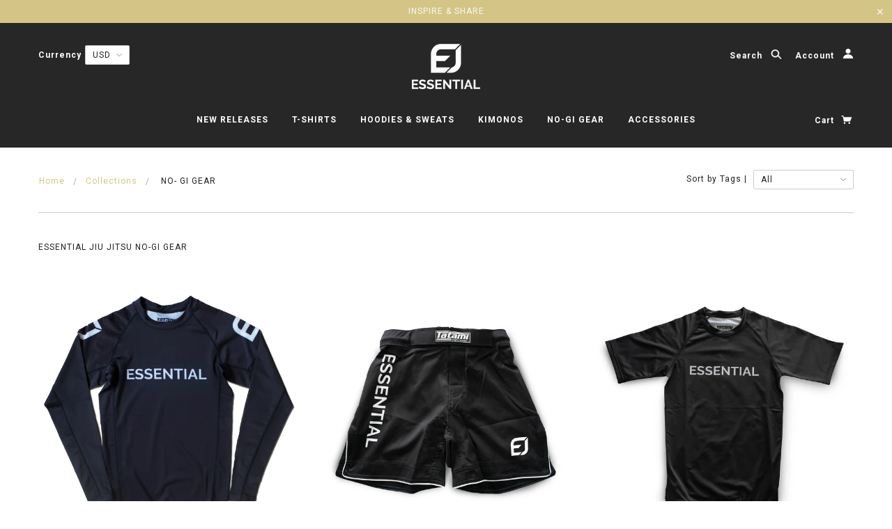

--- FILE ---
content_type: text/javascript
request_url: https://essentialjiujitsustore.com/cdn/shop/t/7/assets/theme.js?v=9665949667739955091518642393
body_size: 53197
content:
/*! VelocityJS.org (1.5.0). (C) 2014 Julian Shapiro. MIT @license: en.wikipedia.org/wiki/MIT_License *//*! VelocityJS.org jQuery Shim (1.0.1). (C) 2014 The jQuery Foundation. MIT @license: en.wikipedia.org/wiki/MIT_License. */(function(e){"use strict";function t(e2){var t2=e2.length,o2=n.type(e2);return o2!=="function"&&!n.isWindow(e2)&&(!(e2.nodeType!==1||!t2)||o2==="array"||t2===0||typeof t2=="number"&&t2>0&&t2-1 in e2)}if(!e.jQuery){var n=function(e2,t2){return new n.fn.init(e2,t2)};n.isWindow=function(e2){return e2&&e2===e2.window},n.type=function(e2){return e2?typeof e2=="object"||typeof e2=="function"?i[a.call(e2)]||"object":typeof e2:e2+""},n.isArray=Array.isArray||function(e2){return n.type(e2)==="array"},n.isPlainObject=function(e2){var t2;if(!e2||n.type(e2)!=="object"||e2.nodeType||n.isWindow(e2))return!1;try{if(e2.constructor&&!r.call(e2,"constructor")&&!r.call(e2.constructor.prototype,"isPrototypeOf"))return!1}catch(o2){return!1}for(t2 in e2);return t2===void 0||r.call(e2,t2)},n.each=function(e2,n2,o2){var i2,r2=0,a2=e2.length,s2=t(e2);if(o2){if(s2)for(;r2<a2&&(i2=n2.apply(e2[r2],o2),i2!==!1);r2++);else for(r2 in e2)if(e2.hasOwnProperty(r2)&&(i2=n2.apply(e2[r2],o2),i2===!1))break}else if(s2)for(;r2<a2&&(i2=n2.call(e2[r2],r2,e2[r2]),i2!==!1);r2++);else for(r2 in e2)if(e2.hasOwnProperty(r2)&&(i2=n2.call(e2[r2],r2,e2[r2]),i2===!1))break;return e2},n.data=function(e2,t2,i2){if(i2===void 0){var r2=e2[n.expando],a2=r2&&o[r2];if(t2===void 0)return a2;if(a2&&t2 in a2)return a2[t2]}else if(t2!==void 0){var s2=e2[n.expando]||(e2[n.expando]=++n.uuid);return o[s2]=o[s2]||{},o[s2][t2]=i2,i2}},n.removeData=function(e2,t2){var i2=e2[n.expando],r2=i2&&o[i2];r2&&(t2?n.each(t2,function(e3,t3){delete r2[t3]}):delete o[i2])},n.extend=function(){var e2,t2,o2,i2,r2,a2,s2=arguments[0]||{},l2=1,u=arguments.length,c=!1;for(typeof s2=="boolean"&&(c=s2,s2=arguments[l2]||{},l2++),typeof s2!="object"&&n.type(s2)!=="function"&&(s2={}),l2===u&&(s2=this,l2--);l2<u;l2++)if(r2=arguments[l2])for(i2 in r2)r2.hasOwnProperty(i2)&&(e2=s2[i2],o2=r2[i2],s2!==o2&&(c&&o2&&(n.isPlainObject(o2)||(t2=n.isArray(o2)))?(t2?(t2=!1,a2=e2&&n.isArray(e2)?e2:[]):a2=e2&&n.isPlainObject(e2)?e2:{},s2[i2]=n.extend(c,a2,o2)):o2!==void 0&&(s2[i2]=o2)));return s2},n.queue=function(e2,o2,i2){function r2(e3,n2){var o3=n2||[];return e3&&(t(Object(e3))?function(e4,t2){for(var n3=+t2.length,o4=0,i3=e4.length;o4<n3;)e4[i3++]=t2[o4++];if(n3!==n3)for(;t2[o4]!==void 0;)e4[i3++]=t2[o4++];return e4.length=i3,e4}(o3,typeof e3=="string"?[e3]:e3):[].push.call(o3,e3)),o3}if(e2){o2=(o2||"fx")+"queue";var a2=n.data(e2,o2);return i2?(!a2||n.isArray(i2)?a2=n.data(e2,o2,r2(i2)):a2.push(i2),a2):a2||[]}},n.dequeue=function(e2,t2){n.each(e2.nodeType?[e2]:e2,function(e3,o2){t2=t2||"fx";var i2=n.queue(o2,t2),r2=i2.shift();r2==="inprogress"&&(r2=i2.shift()),r2&&(t2==="fx"&&i2.unshift("inprogress"),r2.call(o2,function(){n.dequeue(o2,t2)}))})},n.fn=n.prototype={init:function(e2){if(e2.nodeType)return this[0]=e2,this;throw new Error("Not a DOM node.")},offset:function(){var t2=this[0].getBoundingClientRect?this[0].getBoundingClientRect():{top:0,left:0};return{top:t2.top+(e.pageYOffset||document.scrollTop||0)-(document.clientTop||0),left:t2.left+(e.pageXOffset||document.scrollLeft||0)-(document.clientLeft||0)}},position:function(){function e2(e3){for(var t3=e3.offsetParent;t3&&t3.nodeName.toLowerCase()!=="html"&&t3.style&&t3.style.position==="static";)t3=t3.offsetParent;return t3||document}var t2=this[0],o2=e2(t2),i2=this.offset(),r2=/^(?:body|html)$/i.test(o2.nodeName)?{top:0,left:0}:n(o2).offset();return i2.top-=parseFloat(t2.style.marginTop)||0,i2.left-=parseFloat(t2.style.marginLeft)||0,o2.style&&(r2.top+=parseFloat(o2.style.borderTopWidth)||0,r2.left+=parseFloat(o2.style.borderLeftWidth)||0),{top:i2.top-r2.top,left:i2.left-r2.left}}};var o={};n.expando="velocity"+new Date().getTime(),n.uuid=0;for(var i={},r=i.hasOwnProperty,a=i.toString,s="Boolean Number String Function Array Date RegExp Object Error".split(" "),l=0;l<s.length;l++)i["[object "+s[l]+"]"]=s[l].toLowerCase();n.fn.init.prototype=n.fn,e.Velocity={Utilities:n}}})(window),function(e){"use strict";typeof module=="object"&&typeof module.exports=="object"?module.exports=e():typeof define=="function"&&define.amd?define(e):e()}(function(){"use strict";return function(e,t,n,o){function i(e2){for(var t2=-1,n2=e2?e2.length:0,o2=[];++t2<n2;){var i2=e2[t2];i2&&o2.push(i2)}return o2}function r(e2){return b.isWrapped(e2)?e2=y.call(e2):b.isNode(e2)&&(e2=[e2]),e2}function a(e2){var t2=m.data(e2,"velocity");return t2===null?o:t2}function s(e2,t2){var n2=a(e2);n2&&n2.delayTimer&&!n2.delayPaused&&(n2.delayRemaining=n2.delay-t2+n2.delayBegin,n2.delayPaused=!0,clearTimeout(n2.delayTimer.setTimeout))}function l(e2,t2){var n2=a(e2);n2&&n2.delayTimer&&n2.delayPaused&&(n2.delayPaused=!1,n2.delayTimer.setTimeout=setTimeout(n2.delayTimer.next,n2.delayRemaining))}function u(e2){return function(t2){return Math.round(t2*e2)*(1/e2)}}function c(e2,n2,o2,i2){function r2(e3,t2){return 1-3*t2+3*e3}function a2(e3,t2){return 3*t2-6*e3}function s2(e3){return 3*e3}function l2(e3,t2,n3){return((r2(t2,n3)*e3+a2(t2,n3))*e3+s2(t2))*e3}function u2(e3,t2,n3){return 3*r2(t2,n3)*e3*e3+2*a2(t2,n3)*e3+s2(t2)}function c2(t2,n3){for(var i3=0;i3<h2;++i3){var r3=u2(n3,e2,o2);if(r3===0)return n3;var a3=l2(n3,e2,o2)-t2;n3-=a3/r3}return n3}function p2(){for(var t2=0;t2<w2;++t2)C2[t2]=l2(t2*b2,e2,o2)}function d2(t2,n3,i3){var r3,a3,s3=0;do a3=n3+(i3-n3)/2,r3=l2(a3,e2,o2)-t2,r3>0?i3=a3:n3=a3;while(Math.abs(r3)>v2&&++s3<y2);return a3}function f2(t2){for(var n3=0,i3=1,r3=w2-1;i3!==r3&&C2[i3]<=t2;++i3)n3+=b2;--i3;var a3=(t2-C2[i3])/(C2[i3+1]-C2[i3]),s3=n3+a3*b2,l3=u2(s3,e2,o2);return l3>=g2?c2(t2,s3):l3===0?s3:d2(t2,n3,n3+b2)}function m2(){P2=!0,e2===n2&&o2===i2||p2()}var h2=4,g2=.001,v2=1e-7,y2=10,w2=11,b2=1/(w2-1),x2="Float32Array"in t;if(arguments.length!==4)return!1;for(var S2=0;S2<4;++S2)if(typeof arguments[S2]!="number"||isNaN(arguments[S2])||!isFinite(arguments[S2]))return!1;e2=Math.min(e2,1),o2=Math.min(o2,1),e2=Math.max(e2,0),o2=Math.max(o2,0);var C2=x2?new Float32Array(w2):new Array(w2),P2=!1,k2=function(t2){return P2||m2(),e2===n2&&o2===i2?t2:t2===0?0:t2===1?1:l2(f2(t2),n2,i2)};k2.getControlPoints=function(){return[{x:e2,y:n2},{x:o2,y:i2}]};var T2="generateBezier("+[e2,n2,o2,i2]+")";return k2.toString=function(){return T2},k2}function p(e2,t2){var n2=e2;return b.isString(e2)?P.Easings[e2]||(n2=!1):n2=b.isArray(e2)&&e2.length===1?u.apply(null,e2):b.isArray(e2)&&e2.length===2?k.apply(null,e2.concat([t2])):!(!b.isArray(e2)||e2.length!==4)&&c.apply(null,e2),n2===!1&&(n2=P.Easings[P.defaults.easing]?P.defaults.easing:C),n2}function d(e2){if(e2){var t2=P.timestamp&&e2!==!0?e2:v.now(),n2=P.State.calls.length;n2>1e4&&(P.State.calls=i(P.State.calls),n2=P.State.calls.length);for(var r2=0;r2<n2;r2++)if(P.State.calls[r2]){var s2=P.State.calls[r2],l2=s2[0],u2=s2[2],c2=s2[3],p2=!!c2,g2=null,y2=s2[5],w2=s2[6];if(c2||(c2=P.State.calls[r2][3]=t2-16),y2){if(y2.resume!==!0)continue;c2=s2[3]=Math.round(t2-w2-16),s2[5]=null}w2=s2[6]=t2-c2;for(var x2=Math.min(w2/u2.duration,1),S2=0,C2=l2.length;S2<C2;S2++){var k2=l2[S2],I2=k2.element;if(a(I2)){var V2=!1;if(u2.display!==o&&u2.display!==null&&u2.display!=="none"){if(u2.display==="flex"){var E=["-webkit-box","-moz-box","-ms-flexbox","-webkit-flex"];m.each(E,function(e3,t3){T.setPropertyValue(I2,"display",t3)})}T.setPropertyValue(I2,"display",u2.display)}u2.visibility!==o&&u2.visibility!=="hidden"&&T.setPropertyValue(I2,"visibility",u2.visibility);for(var $2 in k2)if(k2.hasOwnProperty($2)&&$2!=="element"){var F,N=k2[$2],j=b.isString(N.easing)?P.Easings[N.easing]:N.easing;if(b.isString(N.pattern)){var z=x2===1?function(e3,t3,n3){var o2=N.endValue[t3];return n3?Math.round(o2):o2}:function(e3,t3,n3){var o2=N.startValue[t3],i2=N.endValue[t3]-o2,r3=o2+i2*j(x2,u2,i2);return n3?Math.round(r3):r3};F=N.pattern.replace(/{(\d+)(!)?}/g,z)}else if(x2===1)F=N.endValue;else{var M=N.endValue-N.startValue;F=N.startValue+M*j(x2,u2,M)}if(!p2&&F===N.currentValue)continue;if(N.currentValue=F,$2==="tween")g2=F;else{var W;if(T.Hooks.registered[$2]){W=T.Hooks.getRoot($2);var O=a(I2).rootPropertyValueCache[W];O&&(N.rootPropertyValue=O)}var D=T.setPropertyValue(I2,$2,N.currentValue+(h<9&&parseFloat(F)===0?"":N.unitType),N.rootPropertyValue,N.scrollData);T.Hooks.registered[$2]&&(T.Normalizations.registered[W]?a(I2).rootPropertyValueCache[W]=T.Normalizations.registered[W]("extract",null,D[1]):a(I2).rootPropertyValueCache[W]=D[1]),D[0]==="transform"&&(V2=!0)}}u2.mobileHA&&a(I2).transformCache.translate3d===o&&(a(I2).transformCache.translate3d="(0px, 0px, 0px)",V2=!0),V2&&T.flushTransformCache(I2)}}u2.display!==o&&u2.display!=="none"&&(P.State.calls[r2][2].display=!1),u2.visibility!==o&&u2.visibility!=="hidden"&&(P.State.calls[r2][2].visibility=!1),u2.progress&&u2.progress.call(s2[1],s2[1],x2,Math.max(0,c2+u2.duration-t2),c2,g2),x2===1&&f(r2)}}P.State.isTicking&&A(d)}function f(e2,t2){if(!P.State.calls[e2])return!1;for(var n2=P.State.calls[e2][0],i2=P.State.calls[e2][1],r2=P.State.calls[e2][2],s2=P.State.calls[e2][4],l2=!1,u2=0,c2=n2.length;u2<c2;u2++){var p2=n2[u2].element;t2||r2.loop||(r2.display==="none"&&T.setPropertyValue(p2,"display",r2.display),r2.visibility==="hidden"&&T.setPropertyValue(p2,"visibility",r2.visibility));var d2=a(p2);if(r2.loop!==!0&&(m.queue(p2)[1]===o||!/\.velocityQueueEntryFlag/i.test(m.queue(p2)[1]))&&d2){d2.isAnimating=!1,d2.rootPropertyValueCache={};var f2=!1;m.each(T.Lists.transforms3D,function(e3,t3){var n3=/^scale/.test(t3)?1:0,i3=d2.transformCache[t3];d2.transformCache[t3]!==o&&new RegExp("^\\("+n3+"[^.]").test(i3)&&(f2=!0,delete d2.transformCache[t3])}),r2.mobileHA&&(f2=!0,delete d2.transformCache.translate3d),f2&&T.flushTransformCache(p2),T.Values.removeClass(p2,"velocity-animating")}if(!t2&&r2.complete&&!r2.loop&&u2===c2-1)try{r2.complete.call(i2,i2)}catch(h2){setTimeout(function(){throw h2},1)}s2&&r2.loop!==!0&&s2(i2),d2&&r2.loop===!0&&!t2&&(m.each(d2.tweensContainer,function(e3,t3){if(/^rotate/.test(e3)&&(parseFloat(t3.startValue)-parseFloat(t3.endValue))%360===0){var n3=t3.startValue;t3.startValue=t3.endValue,t3.endValue=n3}/^backgroundPosition/.test(e3)&&parseFloat(t3.endValue)===100&&t3.unitType==="%"&&(t3.endValue=0,t3.startValue=100)}),P(p2,"reverse",{loop:!0,delay:r2.delay})),r2.queue!==!1&&m.dequeue(p2,r2.queue)}P.State.calls[e2]=!1;for(var g2=0,v2=P.State.calls.length;g2<v2;g2++)if(P.State.calls[g2]!==!1){l2=!0;break}l2===!1&&(P.State.isTicking=!1,delete P.State.calls,P.State.calls=[])}var m,h=function(){if(n.documentMode)return n.documentMode;for(var e2=7;e2>4;e2--){var t2=n.createElement("div");if(t2.innerHTML="<!--[if IE "+e2+"]><span></span><![endif]-->",t2.getElementsByTagName("span").length)return t2=null,e2}return o}(),g=function(){var e2=0;return t.webkitRequestAnimationFrame||t.mozRequestAnimationFrame||function(t2){var n2,o2=new Date().getTime();return n2=Math.max(0,16-(o2-e2)),e2=o2+n2,setTimeout(function(){t2(o2+n2)},n2)}}(),v=function(){var e2=t.performance||{};if(typeof e2.now!="function"){var n2=e2.timing&&e2.timing.navigationStart?e2.timing.navigationStart:new Date().getTime();e2.now=function(){return new Date().getTime()-n2}}return e2}(),y=function(){var e2=Array.prototype.slice;try{return e2.call(n.documentElement),e2}catch(t2){return function(t3,n2){var o2=this.length;if(typeof t3!="number"&&(t3=0),typeof n2!="number"&&(n2=o2),this.slice)return e2.call(this,t3,n2);var i2,r2=[],a2=t3>=0?t3:Math.max(0,o2+t3),s2=n2<0?o2+n2:Math.min(n2,o2),l2=s2-a2;if(l2>0)if(r2=new Array(l2),this.charAt)for(i2=0;i2<l2;i2++)r2[i2]=this.charAt(a2+i2);else for(i2=0;i2<l2;i2++)r2[i2]=this[a2+i2];return r2}}}(),w=function(){return Array.prototype.includes?function(e2,t2){return e2.includes(t2)}:Array.prototype.indexOf?function(e2,t2){return e2.indexOf(t2)>=0}:function(e2,t2){for(var n2=0;n2<e2.length;n2++)if(e2[n2]===t2)return!0;return!1}},b={isNumber:function(e2){return typeof e2=="number"},isString:function(e2){return typeof e2=="string"},isArray:Array.isArray||function(e2){return Object.prototype.toString.call(e2)==="[object Array]"},isFunction:function(e2){return Object.prototype.toString.call(e2)==="[object Function]"},isNode:function(e2){return e2&&e2.nodeType},isWrapped:function(e2){return e2&&e2!==t&&b.isNumber(e2.length)&&!b.isString(e2)&&!b.isFunction(e2)&&!b.isNode(e2)&&(e2.length===0||b.isNode(e2[0]))},isSVG:function(e2){return t.SVGElement&&e2 instanceof t.SVGElement},isEmptyObject:function(e2){for(var t2 in e2)if(e2.hasOwnProperty(t2))return!1;return!0}},x=!1;if(e.fn&&e.fn.jquery?(m=e,x=!0):m=t.Velocity.Utilities,h<=8&&!x)throw new Error("Velocity: IE8 and below require jQuery to be loaded before Velocity.");if(h<=7)return void(jQuery.fn.velocity=jQuery.fn.animate);var S=400,C="swing",P={State:{isMobile:/Android|webOS|iPhone|iPad|iPod|BlackBerry|IEMobile|Opera Mini/i.test(navigator.userAgent),isAndroid:/Android/i.test(navigator.userAgent),isGingerbread:/Android 2\.3\.[3-7]/i.test(navigator.userAgent),isChrome:t.chrome,isFirefox:/Firefox/i.test(navigator.userAgent),prefixElement:n.createElement("div"),prefixMatches:{},scrollAnchor:null,scrollPropertyLeft:null,scrollPropertyTop:null,isTicking:!1,calls:[],delayedElements:{count:0}},CSS:{},Utilities:m,Redirects:{},Easings:{},Promise:t.Promise,defaults:{queue:"",duration:S,easing:C,begin:o,complete:o,progress:o,display:o,visibility:o,loop:!1,delay:!1,mobileHA:!0,_cacheValues:!0,promiseRejectEmpty:!0},init:function(e2){m.data(e2,"velocity",{isSVG:b.isSVG(e2),isAnimating:!1,computedStyle:null,tweensContainer:null,rootPropertyValueCache:{},transformCache:{}})},hook:null,mock:!1,version:{major:1,minor:5,patch:0},debug:!1,timestamp:!0,pauseAll:function(e2){var t2=new Date().getTime();m.each(P.State.calls,function(t3,n2){if(n2){if(e2!==o&&(n2[2].queue!==e2||n2[2].queue===!1))return!0;n2[5]={resume:!1}}}),m.each(P.State.delayedElements,function(e3,n2){n2&&s(n2,t2)})},resumeAll:function(e2){var t2=new Date().getTime();m.each(P.State.calls,function(t3,n2){if(n2){if(e2!==o&&(n2[2].queue!==e2||n2[2].queue===!1))return!0;n2[5]&&(n2[5].resume=!0)}}),m.each(P.State.delayedElements,function(e3,n2){n2&&l(n2,t2)})}};t.pageYOffset!==o?(P.State.scrollAnchor=t,P.State.scrollPropertyLeft="pageXOffset",P.State.scrollPropertyTop="pageYOffset"):(P.State.scrollAnchor=n.documentElement||n.body.parentNode||n.body,P.State.scrollPropertyLeft="scrollLeft",P.State.scrollPropertyTop="scrollTop");var k=function(){function e2(e3){return-e3.tension*e3.x-e3.friction*e3.v}function t2(t3,n3,o2){var i2={x:t3.x+o2.dx*n3,v:t3.v+o2.dv*n3,tension:t3.tension,friction:t3.friction};return{dx:i2.v,dv:e2(i2)}}function n2(n3,o2){var i2={dx:n3.v,dv:e2(n3)},r2=t2(n3,.5*o2,i2),a2=t2(n3,.5*o2,r2),s2=t2(n3,o2,a2),l2=1/6*(i2.dx+2*(r2.dx+a2.dx)+s2.dx),u2=1/6*(i2.dv+2*(r2.dv+a2.dv)+s2.dv);return n3.x=n3.x+l2*o2,n3.v=n3.v+u2*o2,n3}return function o2(e3,t3,i2){var r2,a2,s2,l2={x:-1,v:0,tension:null,friction:null},u2=[0],c2=0,p2=1e-4,d2=.016;for(e3=parseFloat(e3)||500,t3=parseFloat(t3)||20,i2=i2||null,l2.tension=e3,l2.friction=t3,r2=i2!==null,r2?(c2=o2(e3,t3),a2=c2/i2*d2):a2=d2;s2=n2(s2||l2,a2),u2.push(1+s2.x),c2+=16,Math.abs(s2.x)>p2&&Math.abs(s2.v)>p2;);return r2?function(e4){return u2[e4*(u2.length-1)|0]}:c2}}();P.Easings={linear:function(e2){return e2},swing:function(e2){return .5-Math.cos(e2*Math.PI)/2},spring:function(e2){return 1-Math.cos(4.5*e2*Math.PI)*Math.exp(6*-e2)}},m.each([["ease",[.25,.1,.25,1]],["ease-in",[.42,0,1,1]],["ease-out",[0,0,.58,1]],["ease-in-out",[.42,0,.58,1]],["easeInSine",[.47,0,.745,.715]],["easeOutSine",[.39,.575,.565,1]],["easeInOutSine",[.445,.05,.55,.95]],["easeInQuad",[.55,.085,.68,.53]],["easeOutQuad",[.25,.46,.45,.94]],["easeInOutQuad",[.455,.03,.515,.955]],["easeInCubic",[.55,.055,.675,.19]],["easeOutCubic",[.215,.61,.355,1]],["easeInOutCubic",[.645,.045,.355,1]],["easeInQuart",[.895,.03,.685,.22]],["easeOutQuart",[.165,.84,.44,1]],["easeInOutQuart",[.77,0,.175,1]],["easeInQuint",[.755,.05,.855,.06]],["easeOutQuint",[.23,1,.32,1]],["easeInOutQuint",[.86,0,.07,1]],["easeInExpo",[.95,.05,.795,.035]],["easeOutExpo",[.19,1,.22,1]],["easeInOutExpo",[1,0,0,1]],["easeInCirc",[.6,.04,.98,.335]],["easeOutCirc",[.075,.82,.165,1]],["easeInOutCirc",[.785,.135,.15,.86]]],function(e2,t2){P.Easings[t2[0]]=c.apply(null,t2[1])});var T=P.CSS={RegEx:{isHex:/^#([A-f\d]{3}){1,2}$/i,valueUnwrap:/^[A-z]+\((.*)\)$/i,wrappedValueAlreadyExtracted:/[0-9.]+ [0-9.]+ [0-9.]+( [0-9.]+)?/,valueSplit:/([A-z]+\(.+\))|(([A-z0-9#-.]+?)(?=\s|$))/gi},Lists:{colors:["fill","stroke","stopColor","color","backgroundColor","borderColor","borderTopColor","borderRightColor","borderBottomColor","borderLeftColor","outlineColor"],transformsBase:["translateX","translateY","scale","scaleX","scaleY","skewX","skewY","rotateZ"],transforms3D:["transformPerspective","translateZ","scaleZ","rotateX","rotateY"],units:["%","em","ex","ch","rem","vw","vh","vmin","vmax","cm","mm","Q","in","pc","pt","px","deg","grad","rad","turn","s","ms"],colorNames:{aliceblue:"240,248,255",antiquewhite:"250,235,215",aquamarine:"127,255,212",aqua:"0,255,255",azure:"240,255,255",beige:"245,245,220",bisque:"255,228,196",black:"0,0,0",blanchedalmond:"255,235,205",blueviolet:"138,43,226",blue:"0,0,255",brown:"165,42,42",burlywood:"222,184,135",cadetblue:"95,158,160",chartreuse:"127,255,0",chocolate:"210,105,30",coral:"255,127,80",cornflowerblue:"100,149,237",cornsilk:"255,248,220",crimson:"220,20,60",cyan:"0,255,255",darkblue:"0,0,139",darkcyan:"0,139,139",darkgoldenrod:"184,134,11",darkgray:"169,169,169",darkgrey:"169,169,169",darkgreen:"0,100,0",darkkhaki:"189,183,107",darkmagenta:"139,0,139",darkolivegreen:"85,107,47",darkorange:"255,140,0",darkorchid:"153,50,204",darkred:"139,0,0",darksalmon:"233,150,122",darkseagreen:"143,188,143",darkslateblue:"72,61,139",darkslategray:"47,79,79",darkturquoise:"0,206,209",darkviolet:"148,0,211",deeppink:"255,20,147",deepskyblue:"0,191,255",dimgray:"105,105,105",dimgrey:"105,105,105",dodgerblue:"30,144,255",firebrick:"178,34,34",floralwhite:"255,250,240",forestgreen:"34,139,34",fuchsia:"255,0,255",gainsboro:"220,220,220",ghostwhite:"248,248,255",gold:"255,215,0",goldenrod:"218,165,32",gray:"128,128,128",grey:"128,128,128",greenyellow:"173,255,47",green:"0,128,0",honeydew:"240,255,240",hotpink:"255,105,180",indianred:"205,92,92",indigo:"75,0,130",ivory:"255,255,240",khaki:"240,230,140",lavenderblush:"255,240,245",lavender:"230,230,250",lawngreen:"124,252,0",lemonchiffon:"255,250,205",lightblue:"173,216,230",lightcoral:"240,128,128",lightcyan:"224,255,255",lightgoldenrodyellow:"250,250,210",lightgray:"211,211,211",lightgrey:"211,211,211",lightgreen:"144,238,144",lightpink:"255,182,193",lightsalmon:"255,160,122",lightseagreen:"32,178,170",lightskyblue:"135,206,250",lightslategray:"119,136,153",lightsteelblue:"176,196,222",lightyellow:"255,255,224",limegreen:"50,205,50",lime:"0,255,0",linen:"250,240,230",magenta:"255,0,255",maroon:"128,0,0",mediumaquamarine:"102,205,170",mediumblue:"0,0,205",mediumorchid:"186,85,211",mediumpurple:"147,112,219",mediumseagreen:"60,179,113",mediumslateblue:"123,104,238",mediumspringgreen:"0,250,154",mediumturquoise:"72,209,204",mediumvioletred:"199,21,133",midnightblue:"25,25,112",mintcream:"245,255,250",mistyrose:"255,228,225",moccasin:"255,228,181",navajowhite:"255,222,173",navy:"0,0,128",oldlace:"253,245,230",olivedrab:"107,142,35",olive:"128,128,0",orangered:"255,69,0",orange:"255,165,0",orchid:"218,112,214",palegoldenrod:"238,232,170",palegreen:"152,251,152",paleturquoise:"175,238,238",palevioletred:"219,112,147",papayawhip:"255,239,213",peachpuff:"255,218,185",peru:"205,133,63",pink:"255,192,203",plum:"221,160,221",powderblue:"176,224,230",purple:"128,0,128",red:"255,0,0",rosybrown:"188,143,143",royalblue:"65,105,225",saddlebrown:"139,69,19",salmon:"250,128,114",sandybrown:"244,164,96",seagreen:"46,139,87",seashell:"255,245,238",sienna:"160,82,45",silver:"192,192,192",skyblue:"135,206,235",slateblue:"106,90,205",slategray:"112,128,144",snow:"255,250,250",springgreen:"0,255,127",steelblue:"70,130,180",tan:"210,180,140",teal:"0,128,128",thistle:"216,191,216",tomato:"255,99,71",turquoise:"64,224,208",violet:"238,130,238",wheat:"245,222,179",whitesmoke:"245,245,245",white:"255,255,255",yellowgreen:"154,205,50",yellow:"255,255,0"}},Hooks:{templates:{textShadow:["Color X Y Blur","black 0px 0px 0px"],boxShadow:["Color X Y Blur Spread","black 0px 0px 0px 0px"],clip:["Top Right Bottom Left","0px 0px 0px 0px"],backgroundPosition:["X Y","0% 0%"],transformOrigin:["X Y Z","50% 50% 0px"],perspectiveOrigin:["X Y","50% 50%"]},registered:{},register:function(){for(var e2=0;e2<T.Lists.colors.length;e2++){var t2=T.Lists.colors[e2]==="color"?"0 0 0 1":"255 255 255 1";T.Hooks.templates[T.Lists.colors[e2]]=["Red Green Blue Alpha",t2]}var n2,o2,i2;if(h){for(n2 in T.Hooks.templates)if(T.Hooks.templates.hasOwnProperty(n2)){o2=T.Hooks.templates[n2],i2=o2[0].split(" ");var r2=o2[1].match(T.RegEx.valueSplit);i2[0]==="Color"&&(i2.push(i2.shift()),r2.push(r2.shift()),T.Hooks.templates[n2]=[i2.join(" "),r2.join(" ")])}}for(n2 in T.Hooks.templates)if(T.Hooks.templates.hasOwnProperty(n2)){o2=T.Hooks.templates[n2],i2=o2[0].split(" ");for(var a2 in i2)if(i2.hasOwnProperty(a2)){var s2=n2+i2[a2],l2=a2;T.Hooks.registered[s2]=[n2,l2]}}},getRoot:function(e2){var t2=T.Hooks.registered[e2];return t2?t2[0]:e2},getUnit:function(e2,t2){var n2=(e2.substr(t2||0,5).match(/^[a-z%]+/)||[])[0]||"";return n2&&w(T.Lists.units,n2)?n2:""},fixColors:function(e2){return e2.replace(/(rgba?\(\s*)?(\b[a-z]+\b)/g,function(e3,t2,n2){return T.Lists.colorNames.hasOwnProperty(n2)?(t2||"rgba(")+T.Lists.colorNames[n2]+(t2?"":",1)"):t2+n2})},cleanRootPropertyValue:function(e2,t2){return T.RegEx.valueUnwrap.test(t2)&&(t2=t2.match(T.RegEx.valueUnwrap)[1]),T.Values.isCSSNullValue(t2)&&(t2=T.Hooks.templates[e2][1]),t2},extractValue:function(e2,t2){var n2=T.Hooks.registered[e2];if(n2){var o2=n2[0],i2=n2[1];return t2=T.Hooks.cleanRootPropertyValue(o2,t2),t2.toString().match(T.RegEx.valueSplit)[i2]}return t2},injectValue:function(e2,t2,n2){var o2=T.Hooks.registered[e2];if(o2){var i2,r2,a2=o2[0],s2=o2[1];return n2=T.Hooks.cleanRootPropertyValue(a2,n2),i2=n2.toString().match(T.RegEx.valueSplit),i2[s2]=t2,r2=i2.join(" ")}return n2}},Normalizations:{registered:{clip:function(e2,t2,n2){switch(e2){case"name":return"clip";case"extract":var o2;return T.RegEx.wrappedValueAlreadyExtracted.test(n2)?o2=n2:(o2=n2.toString().match(T.RegEx.valueUnwrap),o2=o2?o2[1].replace(/,(\s+)?/g," "):n2),o2;case"inject":return"rect("+n2+")"}},blur:function(e2,t2,n2){switch(e2){case"name":return P.State.isFirefox?"filter":"-webkit-filter";case"extract":var o2=parseFloat(n2);if(!o2&&o2!==0){var i2=n2.toString().match(/blur\(([0-9]+[A-z]+)\)/i);o2=i2?i2[1]:0}return o2;case"inject":return parseFloat(n2)?"blur("+n2+")":"none"}},opacity:function(e2,t2,n2){if(h<=8)switch(e2){case"name":return"filter";case"extract":var o2=n2.toString().match(/alpha\(opacity=(.*)\)/i);return n2=o2?o2[1]/100:1;case"inject":return t2.style.zoom=1,parseFloat(n2)>=1?"":"alpha(opacity="+parseInt(100*parseFloat(n2),10)+")"}else switch(e2){case"name":return"opacity";case"extract":return n2;case"inject":return n2}}},register:function(){function e2(e3,t3,n3){var o2=T.getPropertyValue(t3,"boxSizing").toString().toLowerCase()==="border-box";if(o2===(n3||!1)){var i3,r2,a2=0,s2=e3==="width"?["Left","Right"]:["Top","Bottom"],l2=["padding"+s2[0],"padding"+s2[1],"border"+s2[0]+"Width","border"+s2[1]+"Width"];for(i3=0;i3<l2.length;i3++)r2=parseFloat(T.getPropertyValue(t3,l2[i3])),isNaN(r2)||(a2+=r2);return n3?-a2:a2}return 0}function t2(t3,n3){return function(o2,i3,r2){switch(o2){case"name":return t3;case"extract":return parseFloat(r2)+e2(t3,i3,n3);case"inject":return parseFloat(r2)-e2(t3,i3,n3)+"px"}}}h&&!(h>9)||P.State.isGingerbread||(T.Lists.transformsBase=T.Lists.transformsBase.concat(T.Lists.transforms3D));for(var n2=0;n2<T.Lists.transformsBase.length;n2++)(function(){var e3=T.Lists.transformsBase[n2];T.Normalizations.registered[e3]=function(t3,n3,i3){switch(t3){case"name":return"transform";case"extract":return a(n3)===o||a(n3).transformCache[e3]===o?/^scale/i.test(e3)?1:0:a(n3).transformCache[e3].replace(/[()]/g,"");case"inject":var r2=!1;switch(e3.substr(0,e3.length-1)){case"translate":r2=!/(%|px|em|rem|vw|vh|\d)$/i.test(i3);break;case"scal":case"scale":P.State.isAndroid&&a(n3).transformCache[e3]===o&&i3<1&&(i3=1),r2=!/(\d)$/i.test(i3);break;case"skew":r2=!/(deg|\d)$/i.test(i3);break;case"rotate":r2=!/(deg|\d)$/i.test(i3)}return r2||(a(n3).transformCache[e3]="("+i3+")"),a(n3).transformCache[e3]}}})();for(var i2=0;i2<T.Lists.colors.length;i2++)(function(){var e3=T.Lists.colors[i2];T.Normalizations.registered[e3]=function(t3,n3,i3){switch(t3){case"name":return e3;case"extract":var r2;if(T.RegEx.wrappedValueAlreadyExtracted.test(i3))r2=i3;else{var a2,s2={black:"rgb(0, 0, 0)",blue:"rgb(0, 0, 255)",gray:"rgb(128, 128, 128)",green:"rgb(0, 128, 0)",red:"rgb(255, 0, 0)",white:"rgb(255, 255, 255)"};/^[A-z]+$/i.test(i3)?a2=s2[i3]!==o?s2[i3]:s2.black:T.RegEx.isHex.test(i3)?a2="rgb("+T.Values.hexToRgb(i3).join(" ")+")":/^rgba?\(/i.test(i3)||(a2=s2.black),r2=(a2||i3).toString().match(T.RegEx.valueUnwrap)[1].replace(/,(\s+)?/g," ")}return(!h||h>8)&&r2.split(" ").length===3&&(r2+=" 1"),r2;case"inject":return/^rgb/.test(i3)?i3:(h<=8?i3.split(" ").length===4&&(i3=i3.split(/\s+/).slice(0,3).join(" ")):i3.split(" ").length===3&&(i3+=" 1"),(h<=8?"rgb":"rgba")+"("+i3.replace(/\s+/g,",").replace(/\.(\d)+(?=,)/g,"")+")")}}})();T.Normalizations.registered.innerWidth=t2("width",!0),T.Normalizations.registered.innerHeight=t2("height",!0),T.Normalizations.registered.outerWidth=t2("width"),T.Normalizations.registered.outerHeight=t2("height")}},Names:{camelCase:function(e2){return e2.replace(/-(\w)/g,function(e3,t2){return t2.toUpperCase()})},SVGAttribute:function(e2){var t2="width|height|x|y|cx|cy|r|rx|ry|x1|x2|y1|y2";return(h||P.State.isAndroid&&!P.State.isChrome)&&(t2+="|transform"),new RegExp("^("+t2+")$","i").test(e2)},prefixCheck:function(e2){if(P.State.prefixMatches[e2])return[P.State.prefixMatches[e2],!0];for(var t2=["","Webkit","Moz","ms","O"],n2=0,o2=t2.length;n2<o2;n2++){var i2;if(i2=n2===0?e2:t2[n2]+e2.replace(/^\w/,function(e3){return e3.toUpperCase()}),b.isString(P.State.prefixElement.style[i2]))return P.State.prefixMatches[e2]=i2,[i2,!0]}return[e2,!1]}},Values:{hexToRgb:function(e2){var t2,n2=/^#?([a-f\d])([a-f\d])([a-f\d])$/i,o2=/^#?([a-f\d]{2})([a-f\d]{2})([a-f\d]{2})$/i;return e2=e2.replace(n2,function(e3,t3,n3,o3){return t3+t3+n3+n3+o3+o3}),t2=o2.exec(e2),t2?[parseInt(t2[1],16),parseInt(t2[2],16),parseInt(t2[3],16)]:[0,0,0]},isCSSNullValue:function(e2){return!e2||/^(none|auto|transparent|(rgba\(0, ?0, ?0, ?0\)))$/i.test(e2)},getUnitType:function(e2){return/^(rotate|skew)/i.test(e2)?"deg":/(^(scale|scaleX|scaleY|scaleZ|alpha|flexGrow|flexHeight|zIndex|fontWeight)$)|((opacity|red|green|blue|alpha)$)/i.test(e2)?"":"px"},getDisplayType:function(e2){var t2=e2&&e2.tagName.toString().toLowerCase();return/^(b|big|i|small|tt|abbr|acronym|cite|code|dfn|em|kbd|strong|samp|var|a|bdo|br|img|map|object|q|script|span|sub|sup|button|input|label|select|textarea)$/i.test(t2)?"inline":/^(li)$/i.test(t2)?"list-item":/^(tr)$/i.test(t2)?"table-row":/^(table)$/i.test(t2)?"table":/^(tbody)$/i.test(t2)?"table-row-group":"block"},addClass:function(e2,t2){if(e2)if(e2.classList)e2.classList.add(t2);else if(b.isString(e2.className))e2.className+=(e2.className.length?" ":"")+t2;else{var n2=e2.getAttribute(h<=7?"className":"class")||"";e2.setAttribute("class",n2+(n2?" ":"")+t2)}},removeClass:function(e2,t2){if(e2)if(e2.classList)e2.classList.remove(t2);else if(b.isString(e2.className))e2.className=e2.className.toString().replace(new RegExp("(^|\\s)"+t2.split(" ").join("|")+"(\\s|$)","gi")," ");else{var n2=e2.getAttribute(h<=7?"className":"class")||"";e2.setAttribute("class",n2.replace(new RegExp("(^|s)"+t2.split(" ").join("|")+"(s|$)","gi")," "))}}},getPropertyValue:function(e2,n2,i2,r2){function s2(e3,n3){var i3=0;if(h<=8)i3=m.css(e3,n3);else{var l3=!1;/^(width|height)$/.test(n3)&&T.getPropertyValue(e3,"display")===0&&(l3=!0,T.setPropertyValue(e3,"display",T.Values.getDisplayType(e3)));var u3=function(){l3&&T.setPropertyValue(e3,"display","none")};if(!r2){if(n3==="height"&&T.getPropertyValue(e3,"boxSizing").toString().toLowerCase()!=="border-box"){var c3=e3.offsetHeight-(parseFloat(T.getPropertyValue(e3,"borderTopWidth"))||0)-(parseFloat(T.getPropertyValue(e3,"borderBottomWidth"))||0)-(parseFloat(T.getPropertyValue(e3,"paddingTop"))||0)-(parseFloat(T.getPropertyValue(e3,"paddingBottom"))||0);return u3(),c3}if(n3==="width"&&T.getPropertyValue(e3,"boxSizing").toString().toLowerCase()!=="border-box"){var p3=e3.offsetWidth-(parseFloat(T.getPropertyValue(e3,"borderLeftWidth"))||0)-(parseFloat(T.getPropertyValue(e3,"borderRightWidth"))||0)-(parseFloat(T.getPropertyValue(e3,"paddingLeft"))||0)-(parseFloat(T.getPropertyValue(e3,"paddingRight"))||0);return u3(),p3}}var d3;d3=a(e3)===o?t.getComputedStyle(e3,null):a(e3).computedStyle?a(e3).computedStyle:a(e3).computedStyle=t.getComputedStyle(e3,null),n3==="borderColor"&&(n3="borderTopColor"),i3=h===9&&n3==="filter"?d3.getPropertyValue(n3):d3[n3],i3!==""&&i3!==null||(i3=e3.style[n3]),u3()}if(i3==="auto"&&/^(top|right|bottom|left)$/i.test(n3)){var f3=s2(e3,"position");(f3==="fixed"||f3==="absolute"&&/top|left/i.test(n3))&&(i3=m(e3).position()[n3]+"px")}return i3}var l2;if(T.Hooks.registered[n2]){var u2=n2,c2=T.Hooks.getRoot(u2);i2===o&&(i2=T.getPropertyValue(e2,T.Names.prefixCheck(c2)[0])),T.Normalizations.registered[c2]&&(i2=T.Normalizations.registered[c2]("extract",e2,i2)),l2=T.Hooks.extractValue(u2,i2)}else if(T.Normalizations.registered[n2]){var p2,d2;p2=T.Normalizations.registered[n2]("name",e2),p2!=="transform"&&(d2=s2(e2,T.Names.prefixCheck(p2)[0]),T.Values.isCSSNullValue(d2)&&T.Hooks.templates[n2]&&(d2=T.Hooks.templates[n2][1])),l2=T.Normalizations.registered[n2]("extract",e2,d2)}if(!/^[\d-]/.test(l2)){var f2=a(e2);if(f2&&f2.isSVG&&T.Names.SVGAttribute(n2))if(/^(height|width)$/i.test(n2))try{l2=e2.getBBox()[n2]}catch(g2){l2=0}else l2=e2.getAttribute(n2);else l2=s2(e2,T.Names.prefixCheck(n2)[0])}return T.Values.isCSSNullValue(l2)&&(l2=0),P.debug>=2&&console.log("Get "+n2+": "+l2),l2},setPropertyValue:function(e2,n2,o2,i2,r2){var s2=n2;if(n2==="scroll")r2.container?r2.container["scroll"+r2.direction]=o2:r2.direction==="Left"?t.scrollTo(o2,r2.alternateValue):t.scrollTo(r2.alternateValue,o2);else if(T.Normalizations.registered[n2]&&T.Normalizations.registered[n2]("name",e2)==="transform")T.Normalizations.registered[n2]("inject",e2,o2),s2="transform",o2=a(e2).transformCache[n2];else{if(T.Hooks.registered[n2]){var l2=n2,u2=T.Hooks.getRoot(n2);i2=i2||T.getPropertyValue(e2,u2),o2=T.Hooks.injectValue(l2,o2,i2),n2=u2}if(T.Normalizations.registered[n2]&&(o2=T.Normalizations.registered[n2]("inject",e2,o2),n2=T.Normalizations.registered[n2]("name",e2)),s2=T.Names.prefixCheck(n2)[0],h<=8)try{e2.style[s2]=o2}catch(c2){P.debug&&console.log("Browser does not support ["+o2+"] for ["+s2+"]")}else{var p2=a(e2);p2&&p2.isSVG&&T.Names.SVGAttribute(n2)?e2.setAttribute(n2,o2):e2.style[s2]=o2}P.debug>=2&&console.log("Set "+n2+" ("+s2+"): "+o2)}return[s2,o2]},flushTransformCache:function(e2){var t2="",n2=a(e2);if((h||P.State.isAndroid&&!P.State.isChrome)&&n2&&n2.isSVG){var o2=function(t3){return parseFloat(T.getPropertyValue(e2,t3))},i2={translate:[o2("translateX"),o2("translateY")],skewX:[o2("skewX")],skewY:[o2("skewY")],scale:o2("scale")!==1?[o2("scale"),o2("scale")]:[o2("scaleX"),o2("scaleY")],rotate:[o2("rotateZ"),0,0]};m.each(a(e2).transformCache,function(e3){/^translate/i.test(e3)?e3="translate":/^scale/i.test(e3)?e3="scale":/^rotate/i.test(e3)&&(e3="rotate"),i2[e3]&&(t2+=e3+"("+i2[e3].join(" ")+") ",delete i2[e3])})}else{var r2,s2;m.each(a(e2).transformCache,function(n3){return r2=a(e2).transformCache[n3],n3==="transformPerspective"?(s2=r2,!0):(h===9&&n3==="rotateZ"&&(n3="rotate"),void(t2+=n3+r2+" "))}),s2&&(t2="perspective"+s2+" "+t2)}T.setPropertyValue(e2,"transform",t2)}};T.Hooks.register(),T.Normalizations.register(),P.hook=function(e2,t2,n2){var i2;return e2=r(e2),m.each(e2,function(e3,r2){if(a(r2)===o&&P.init(r2),n2===o)i2===o&&(i2=T.getPropertyValue(r2,t2));else{var s2=T.setPropertyValue(r2,t2,n2);s2[0]==="transform"&&P.CSS.flushTransformCache(r2),i2=s2}}),i2};var I=function(){function e2(){return c2?k2.promise||null:h2}function i2(e3,i3){function r2(r3){var c4,f3;if(l2.begin&&V2===0)try{l2.begin.call(v2,v2)}catch(h3){setTimeout(function(){throw h3},1)}if(F==="scroll"){var g3,S2,C3,I2=/^x$/i.test(l2.axis)?"Left":"Top",E2=parseFloat(l2.offset)||0;l2.container?b.isWrapped(l2.container)||b.isNode(l2.container)?(l2.container=l2.container[0]||l2.container,g3=l2.container["scroll"+I2],C3=g3+m(e3).position()[I2.toLowerCase()]+E2):l2.container=null:(g3=P.State.scrollAnchor[P.State["scrollProperty"+I2]],S2=P.State.scrollAnchor[P.State["scrollProperty"+(I2==="Left"?"Top":"Left")]],C3=m(e3).offset()[I2.toLowerCase()]+E2),u3={scroll:{rootPropertyValue:!1,startValue:g3,currentValue:g3,endValue:C3,unitType:"",easing:l2.easing,scrollData:{container:l2.container,direction:I2,alternateValue:S2}},element:e3},P.debug&&console.log("tweensContainer (scroll): ",u3.scroll,e3)}else if(F==="reverse"){if(c4=a(e3),!c4)return;if(!c4.tweensContainer)return void m.dequeue(e3,l2.queue);c4.opts.display==="none"&&(c4.opts.display="auto"),c4.opts.visibility==="hidden"&&(c4.opts.visibility="visible"),c4.opts.loop=!1,c4.opts.begin=null,c4.opts.complete=null,x2.easing||delete l2.easing,x2.duration||delete l2.duration,l2=m.extend({},c4.opts,l2),f3=m.extend(!0,{},c4?c4.tweensContainer:null);for(var $3 in f3)if(f3.hasOwnProperty($3)&&$3!=="element"){var N2=f3[$3].startValue;f3[$3].startValue=f3[$3].currentValue=f3[$3].endValue,f3[$3].endValue=N2,b.isEmptyObject(x2)||(f3[$3].easing=l2.easing),P.debug&&console.log("reverse tweensContainer ("+$3+"): "+JSON.stringify(f3[$3]),e3)}u3=f3}else if(F==="start"){c4=a(e3),c4&&c4.tweensContainer&&c4.isAnimating===!0&&(f3=c4.tweensContainer);var j2=function(t2,n2){var o2,r4,a2;return b.isFunction(t2)&&(t2=t2.call(e3,i3,A2)),b.isArray(t2)?(o2=t2[0],!b.isArray(t2[1])&&/^[\d-]/.test(t2[1])||b.isFunction(t2[1])||T.RegEx.isHex.test(t2[1])?a2=t2[1]:b.isString(t2[1])&&!T.RegEx.isHex.test(t2[1])&&P.Easings[t2[1]]||b.isArray(t2[1])?(r4=n2?t2[1]:p(t2[1],l2.duration),a2=t2[2]):a2=t2[1]||t2[2]):o2=t2,n2||(r4=r4||l2.easing),b.isFunction(o2)&&(o2=o2.call(e3,i3,A2)),b.isFunction(a2)&&(a2=a2.call(e3,i3,A2)),[o2||0,r4,a2]},z2=function(i4,r4){var a2,p2=T.Hooks.getRoot(i4),d2=!1,h3=r4[0],g4=r4[1],v3=r4[2];if(!(c4&&c4.isSVG||p2==="tween"||T.Names.prefixCheck(p2)[1]!==!1||T.Normalizations.registered[p2]!==o))return void(P.debug&&console.log("Skipping ["+p2+"] due to a lack of browser support."));(l2.display!==o&&l2.display!==null&&l2.display!=="none"||l2.visibility!==o&&l2.visibility!=="hidden")&&/opacity|filter/.test(i4)&&!v3&&h3!==0&&(v3=0),l2._cacheValues&&f3&&f3[i4]?(v3===o&&(v3=f3[i4].endValue+f3[i4].unitType),d2=c4.rootPropertyValueCache[p2]):T.Hooks.registered[i4]?v3===o?(d2=T.getPropertyValue(e3,p2),v3=T.getPropertyValue(e3,i4,d2)):d2=T.Hooks.templates[p2][1]:v3===o&&(v3=T.getPropertyValue(e3,i4));var y3,w2,x3,S3=!1,C4=function(e4,t2){var n2,o2;return o2=(t2||"0").toString().toLowerCase().replace(/[%A-z]+$/,function(e5){return n2=e5,""}),n2||(n2=T.Values.getUnitType(e4)),[o2,n2]};if(v3!==h3&&b.isString(v3)&&b.isString(h3)){a2="";var k3=0,I3=0,A3=[],V3=[],E3=0,$4=0,F2=0;for(v3=T.Hooks.fixColors(v3),h3=T.Hooks.fixColors(h3);k3<v3.length&&I3<h3.length;){var N3=v3[k3],j3=h3[I3];if(/[\d\.-]/.test(N3)&&/[\d\.-]/.test(j3)){for(var z3=N3,M3=j3,W3=".",D2=".";++k3<v3.length;){if(N3=v3[k3],N3===W3)W3="..";else if(!/\d/.test(N3))break;z3+=N3}for(;++I3<h3.length;){if(j3=h3[I3],j3===D2)D2="..";else if(!/\d/.test(j3))break;M3+=j3}var L3=T.Hooks.getUnit(v3,k3),H3=T.Hooks.getUnit(h3,I3);if(k3+=L3.length,I3+=H3.length,L3===H3)z3===M3?a2+=z3+L3:(a2+="{"+A3.length+($4?"!":"")+"}"+L3,A3.push(parseFloat(z3)),V3.push(parseFloat(M3)));else{var R3=parseFloat(z3),q2=parseFloat(M3);a2+=(E3<5?"calc":"")+"("+(R3?"{"+A3.length+($4?"!":"")+"}":"0")+L3+" + "+(q2?"{"+(A3.length+(R3?1:0))+($4?"!":"")+"}":"0")+H3+")",R3&&(A3.push(R3),V3.push(0)),q2&&(A3.push(0),V3.push(q2))}}else{if(N3!==j3){E3=0;break}a2+=N3,k3++,I3++,E3===0&&N3==="c"||E3===1&&N3==="a"||E3===2&&N3==="l"||E3===3&&N3==="c"||E3>=4&&N3==="("?E3++:(E3&&E3<5||E3>=4&&N3===")"&&--E3<5)&&(E3=0),$4===0&&N3==="r"||$4===1&&N3==="g"||$4===2&&N3==="b"||$4===3&&N3==="a"||$4>=3&&N3==="("?($4===3&&N3==="a"&&(F2=1),$4++):F2&&N3===","?++F2>3&&($4=F2=0):(F2&&$4<(F2?5:4)||$4>=(F2?4:3)&&N3===")"&&--$4<(F2?5:4))&&($4=F2=0)}}k3===v3.length&&I3===h3.length||(P.debug&&console.error('Trying to pattern match mis-matched strings ["'+h3+'", "'+v3+'"]'),a2=o),a2&&(A3.length?(P.debug&&console.log('Pattern found "'+a2+'" -> ',A3,V3,"["+v3+","+h3+"]"),v3=A3,h3=V3,w2=x3=""):a2=o)}a2||(y3=C4(i4,v3),v3=y3[0],x3=y3[1],y3=C4(i4,h3),h3=y3[0].replace(/^([+-\/*])=/,function(e4,t2){return S3=t2,""}),w2=y3[1],v3=parseFloat(v3)||0,h3=parseFloat(h3)||0,w2==="%"&&(/^(fontSize|lineHeight)$/.test(i4)?(h3/=100,w2="em"):/^scale/.test(i4)?(h3/=100,w2=""):/(Red|Green|Blue)$/i.test(i4)&&(h3=h3/100*255,w2="")));var _2=function(){var o2={myParent:e3.parentNode||n.body,position:T.getPropertyValue(e3,"position"),fontSize:T.getPropertyValue(e3,"fontSize")},i5=o2.position===O.lastPosition&&o2.myParent===O.lastParent,r5=o2.fontSize===O.lastFontSize;O.lastParent=o2.myParent,O.lastPosition=o2.position,O.lastFontSize=o2.fontSize;var a3=100,s3={};if(r5&&i5)s3.emToPx=O.lastEmToPx,s3.percentToPxWidth=O.lastPercentToPxWidth,s3.percentToPxHeight=O.lastPercentToPxHeight;else{var l3=c4&&c4.isSVG?n.createElementNS("http://www.w3.org/2000/svg","rect"):n.createElement("div");P.init(l3),o2.myParent.appendChild(l3),m.each(["overflow","overflowX","overflowY"],function(e4,t2){P.CSS.setPropertyValue(l3,t2,"hidden")}),P.CSS.setPropertyValue(l3,"position",o2.position),P.CSS.setPropertyValue(l3,"fontSize",o2.fontSize),P.CSS.setPropertyValue(l3,"boxSizing","content-box"),m.each(["minWidth","maxWidth","width","minHeight","maxHeight","height"],function(e4,t2){P.CSS.setPropertyValue(l3,t2,a3+"%")}),P.CSS.setPropertyValue(l3,"paddingLeft",a3+"em"),s3.percentToPxWidth=O.lastPercentToPxWidth=(parseFloat(T.getPropertyValue(l3,"width",null,!0))||1)/a3,s3.percentToPxHeight=O.lastPercentToPxHeight=(parseFloat(T.getPropertyValue(l3,"height",null,!0))||1)/a3,s3.emToPx=O.lastEmToPx=(parseFloat(T.getPropertyValue(l3,"paddingLeft"))||1)/a3,o2.myParent.removeChild(l3)}return O.remToPx===null&&(O.remToPx=parseFloat(T.getPropertyValue(n.body,"fontSize"))||16),O.vwToPx===null&&(O.vwToPx=parseFloat(t.innerWidth)/100,O.vhToPx=parseFloat(t.innerHeight)/100),s3.remToPx=O.remToPx,s3.vwToPx=O.vwToPx,s3.vhToPx=O.vhToPx,P.debug>=1&&console.log("Unit ratios: "+JSON.stringify(s3),e3),s3};if(/[\/*]/.test(S3))w2=x3;else if(x3!==w2&&v3!==0)if(h3===0)w2=x3;else{s2=s2||_2();var B2=/margin|padding|left|right|width|text|word|letter/i.test(i4)||/X$/.test(i4)||i4==="x"?"x":"y";switch(x3){case"%":v3*=B2==="x"?s2.percentToPxWidth:s2.percentToPxHeight;break;case"px":break;default:v3*=s2[x3+"ToPx"]}switch(w2){case"%":v3*=1/(B2==="x"?s2.percentToPxWidth:s2.percentToPxHeight);break;case"px":break;default:v3*=1/s2[w2+"ToPx"]}}switch(S3){case"+":h3=v3+h3;break;case"-":h3=v3-h3;break;case"*":h3=v3*h3;break;case"/":h3=v3/h3}u3[i4]={rootPropertyValue:d2,startValue:v3,currentValue:v3,endValue:h3,unitType:w2,easing:g4},a2&&(u3[i4].pattern=a2),P.debug&&console.log("tweensContainer ("+i4+"): "+JSON.stringify(u3[i4]),e3)};for(var M2 in y2)if(y2.hasOwnProperty(M2)){var W2=T.Names.camelCase(M2),L2=j2(y2[M2]);if(w(T.Lists.colors,W2)){var H2=L2[0],R2=L2[1],q=L2[2];if(T.RegEx.isHex.test(H2)){for(var _=["Red","Green","Blue"],B=T.Values.hexToRgb(H2),X=q?T.Values.hexToRgb(q):o,U=0;U<_.length;U++){var G=[B[U]];R2&&G.push(R2),X!==o&&G.push(X[U]),z2(W2+_[U],G)}continue}}z2(W2,L2)}u3.element=e3}u3.element&&(T.Values.addClass(e3,"velocity-animating"),D.push(u3),c4=a(e3),c4&&(l2.queue===""&&(c4.tweensContainer=u3,c4.opts=l2),c4.isAnimating=!0),V2===A2-1?(P.State.calls.push([D,v2,l2,null,k2.resolver,null,0]),P.State.isTicking===!1&&(P.State.isTicking=!0,d())):V2++)}var s2,l2=m.extend({},P.defaults,x2),u3={};switch(a(e3)===o&&P.init(e3),parseFloat(l2.delay)&&l2.queue!==!1&&m.queue(e3,l2.queue,function(t2){P.velocityQueueEntryFlag=!0;var n2=P.State.delayedElements.count++;P.State.delayedElements[n2]=e3;var o2=function(e4){return function(){P.State.delayedElements[e4]=!1,t2()}}(n2);a(e3).delayBegin=new Date().getTime(),a(e3).delay=parseFloat(l2.delay),a(e3).delayTimer={setTimeout:setTimeout(t2,parseFloat(l2.delay)),next:o2}}),l2.duration.toString().toLowerCase()){case"fast":l2.duration=200;break;case"normal":l2.duration=S;break;case"slow":l2.duration=600;break;default:l2.duration=parseFloat(l2.duration)||1}if(P.mock!==!1&&(P.mock===!0?l2.duration=l2.delay=1:(l2.duration*=parseFloat(P.mock)||1,l2.delay*=parseFloat(P.mock)||1)),l2.easing=p(l2.easing,l2.duration),l2.begin&&!b.isFunction(l2.begin)&&(l2.begin=null),l2.progress&&!b.isFunction(l2.progress)&&(l2.progress=null),l2.complete&&!b.isFunction(l2.complete)&&(l2.complete=null),l2.display!==o&&l2.display!==null&&(l2.display=l2.display.toString().toLowerCase(),l2.display==="auto"&&(l2.display=P.CSS.Values.getDisplayType(e3))),l2.visibility!==o&&l2.visibility!==null&&(l2.visibility=l2.visibility.toString().toLowerCase()),l2.mobileHA=l2.mobileHA&&P.State.isMobile&&!P.State.isGingerbread,l2.queue===!1)if(l2.delay){var c3=P.State.delayedElements.count++;P.State.delayedElements[c3]=e3;var f2=function(e4){return function(){P.State.delayedElements[e4]=!1,r2()}}(c3);a(e3).delayBegin=new Date().getTime(),a(e3).delay=parseFloat(l2.delay),a(e3).delayTimer={setTimeout:setTimeout(r2,parseFloat(l2.delay)),next:f2}}else r2();else m.queue(e3,l2.queue,function(e4,t2){return t2===!0?(k2.promise&&k2.resolver(v2),!0):(P.velocityQueueEntryFlag=!0,void r2(e4))});l2.queue!==""&&l2.queue!=="fx"||m.queue(e3)[0]==="inprogress"||m.dequeue(e3)}var u2,c2,h2,g2,v2,y2,x2,C2=arguments[0]&&(arguments[0].p||m.isPlainObject(arguments[0].properties)&&!arguments[0].properties.names||b.isString(arguments[0].properties));b.isWrapped(this)?(c2=!1,g2=0,v2=this,h2=this):(c2=!0,g2=1,v2=C2?arguments[0].elements||arguments[0].e:arguments[0]);var k2={promise:null,resolver:null,rejecter:null};if(c2&&P.Promise&&(k2.promise=new P.Promise(function(e3,t2){k2.resolver=e3,k2.rejecter=t2})),C2?(y2=arguments[0].properties||arguments[0].p,x2=arguments[0].options||arguments[0].o):(y2=arguments[g2],x2=arguments[g2+1]),v2=r(v2),!v2)return void(k2.promise&&(y2&&x2&&x2.promiseRejectEmpty===!1?k2.resolver():k2.rejecter()));var A2=v2.length,V2=0;if(!/^(stop|finish|finishAll|pause|resume)$/i.test(y2)&&!m.isPlainObject(x2)){var E=g2+1;x2={};for(var $2=E;$2<arguments.length;$2++)b.isArray(arguments[$2])||!/^(fast|normal|slow)$/i.test(arguments[$2])&&!/^\d/.test(arguments[$2])?b.isString(arguments[$2])||b.isArray(arguments[$2])?x2.easing=arguments[$2]:b.isFunction(arguments[$2])&&(x2.complete=arguments[$2]):x2.duration=arguments[$2]}var F;switch(y2){case"scroll":F="scroll";break;case"reverse":F="reverse";break;case"pause":var N=new Date().getTime();return m.each(v2,function(e3,t2){s(t2,N)}),m.each(P.State.calls,function(e3,t2){var n2=!1;t2&&m.each(t2[1],function(e4,i3){var r2=x2===o?"":x2;return r2!==!0&&t2[2].queue!==r2&&(x2!==o||t2[2].queue!==!1)||(m.each(v2,function(e5,o2){if(o2===i3)return t2[5]={resume:!1},n2=!0,!1}),!n2&&void 0)})}),e2();case"resume":return m.each(v2,function(e3,t2){l(t2,N)}),m.each(P.State.calls,function(e3,t2){var n2=!1;t2&&m.each(t2[1],function(e4,i3){var r2=x2===o?"":x2;return r2!==!0&&t2[2].queue!==r2&&(x2!==o||t2[2].queue!==!1)||!t2[5]||(m.each(v2,function(e5,o2){if(o2===i3)return t2[5].resume=!0,n2=!0,!1}),!n2&&void 0)})}),e2();case"finish":case"finishAll":case"stop":m.each(v2,function(e3,t2){a(t2)&&a(t2).delayTimer&&(clearTimeout(a(t2).delayTimer.setTimeout),a(t2).delayTimer.next&&a(t2).delayTimer.next(),delete a(t2).delayTimer),y2!=="finishAll"||x2!==!0&&!b.isString(x2)||(m.each(m.queue(t2,b.isString(x2)?x2:""),function(e4,t3){b.isFunction(t3)&&t3()}),m.queue(t2,b.isString(x2)?x2:"",[]))});var j=[];return m.each(P.State.calls,function(e3,t2){t2&&m.each(t2[1],function(n2,i3){var r2=x2===o?"":x2;return r2!==!0&&t2[2].queue!==r2&&(x2!==o||t2[2].queue!==!1)||void m.each(v2,function(n3,o2){if(o2===i3)if((x2===!0||b.isString(x2))&&(m.each(m.queue(o2,b.isString(x2)?x2:""),function(e4,t3){b.isFunction(t3)&&t3(null,!0)}),m.queue(o2,b.isString(x2)?x2:"",[])),y2==="stop"){var s2=a(o2);s2&&s2.tweensContainer&&r2!==!1&&m.each(s2.tweensContainer,function(e4,t3){t3.endValue=t3.currentValue}),j.push(e3)}else y2!=="finish"&&y2!=="finishAll"||(t2[2].duration=1)})})}),y2==="stop"&&(m.each(j,function(e3,t2){f(t2,!0)}),k2.promise&&k2.resolver(v2)),e2();default:if(!m.isPlainObject(y2)||b.isEmptyObject(y2)){if(b.isString(y2)&&P.Redirects[y2]){u2=m.extend({},x2);var z=u2.duration,M=u2.delay||0;return u2.backwards===!0&&(v2=m.extend(!0,[],v2).reverse()),m.each(v2,function(e3,t2){parseFloat(u2.stagger)?u2.delay=M+parseFloat(u2.stagger)*e3:b.isFunction(u2.stagger)&&(u2.delay=M+u2.stagger.call(t2,e3,A2)),u2.drag&&(u2.duration=parseFloat(z)||(/^(callout|transition)/.test(y2)?1e3:S),u2.duration=Math.max(u2.duration*(u2.backwards?1-e3/A2:(e3+1)/A2),.75*u2.duration,200)),P.Redirects[y2].call(t2,t2,u2||{},e3,A2,v2,k2.promise?k2:o)}),e2()}var W="Velocity: First argument ("+y2+") was not a property map, a known action, or a registered redirect. Aborting.";return k2.promise?k2.rejecter(new Error(W)):t.console&&console.log(W),e2()}F="start"}var O={lastParent:null,lastPosition:null,lastFontSize:null,lastPercentToPxWidth:null,lastPercentToPxHeight:null,lastEmToPx:null,remToPx:null,vwToPx:null,vhToPx:null},D=[];m.each(v2,function(e3,t2){b.isNode(t2)&&i2(t2,e3)}),u2=m.extend({},P.defaults,x2),u2.loop=parseInt(u2.loop,10);var L=2*u2.loop-1;if(u2.loop)for(var H=0;H<L;H++){var R={delay:u2.delay,progress:u2.progress};H===L-1&&(R.display=u2.display,R.visibility=u2.visibility,R.complete=u2.complete),I(v2,"reverse",R)}return e2()};P=m.extend(I,P),P.animate=I;var A=t.requestAnimationFrame||g;if(!P.State.isMobile&&n.hidden!==o){var V=function(){n.hidden?(A=function(e2){return setTimeout(function(){e2(!0)},16)},d()):A=t.requestAnimationFrame||g};V(),n.addEventListener("visibilitychange",V)}return e.Velocity=P,e!==t&&(e.fn.velocity=I,e.fn.velocity.defaults=P.defaults),m.each(["Down","Up"],function(e2,t2){P.Redirects["slide"+t2]=function(e3,n2,i2,r2,a2,s2){var l2=m.extend({},n2),u2=l2.begin,c2=l2.complete,p2={},d2={height:"",marginTop:"",marginBottom:"",paddingTop:"",paddingBottom:""};l2.display===o&&(l2.display=t2==="Down"?P.CSS.Values.getDisplayType(e3)==="inline"?"inline-block":"block":"none"),l2.begin=function(){i2===0&&u2&&u2.call(a2,a2);for(var n3 in d2)if(d2.hasOwnProperty(n3)){p2[n3]=e3.style[n3];var o2=T.getPropertyValue(e3,n3);d2[n3]=t2==="Down"?[o2,0]:[0,o2]}p2.overflow=e3.style.overflow,e3.style.overflow="hidden"},l2.complete=function(){for(var t3 in p2)p2.hasOwnProperty(t3)&&(e3.style[t3]=p2[t3]);i2===r2-1&&(c2&&c2.call(a2,a2),s2&&s2.resolver(a2))},P(e3,d2,l2)}}),m.each(["In","Out"],function(e2,t2){P.Redirects["fade"+t2]=function(e3,n2,i2,r2,a2,s2){var l2=m.extend({},n2),u2=l2.complete,c2={opacity:t2==="In"?1:0};i2!==0&&(l2.begin=null),i2!==r2-1?l2.complete=null:l2.complete=function(){u2&&u2.call(a2,a2),s2&&s2.resolver(a2)},l2.display===o&&(l2.display=t2==="In"?"auto":"none"),P(this,c2,l2)}}),P}(window.jQuery||window.Zepto||window,window,window?window.document:void 0)}),window.Modernizr=function(e,t,n){function o(e2){w.cssText=e2}function i(e2,t2){return o(C.join(e2+";")+(t2||""))}function r(e2,t2){return typeof e2===t2}function a(e2,t2){return!!~(""+e2).indexOf(t2)}function s(e2,t2){for(var o2 in e2){var i2=e2[o2];if(!a(i2,"-")&&w[i2]!==n)return t2!="pfx"||i2}return!1}function l(e2,t2,o2){for(var i2 in e2){var a2=t2[e2[i2]];if(a2!==n)return o2===!1?e2[i2]:r(a2,"function")?a2.bind(o2||t2):a2}return!1}function u(e2,t2,n2){var o2=e2.charAt(0).toUpperCase()+e2.slice(1),i2=(e2+" "+k.join(o2+" ")+o2).split(" ");return r(t2,"string")||r(t2,"undefined")?s(i2,t2):(i2=(e2+" "+T.join(o2+" ")+o2).split(" "),l(i2,t2,n2))}function c(){m.input=function(n2){for(var o2=0,i2=n2.length;o2<i2;o2++)E[n2[o2]]=n2[o2]in b;return E.list&&(E.list=!(!t.createElement("datalist")||!e.HTMLDataListElement)),E}("autocomplete autofocus list placeholder max min multiple pattern required step".split(" ")),m.inputtypes=function(e2){for(var o2,i2,r2,a2=0,s2=e2.length;a2<s2;a2++)b.setAttribute("type",i2=e2[a2]),o2=b.type!=="text",o2&&(b.value=x,b.style.cssText="position:absolute;visibility:hidden;",/^range$/.test(i2)&&b.style.WebkitAppearance!==n?(g.appendChild(b),r2=t.defaultView,o2=r2.getComputedStyle&&r2.getComputedStyle(b,null).WebkitAppearance!=="textfield"&&b.offsetHeight!==0,g.removeChild(b)):/^(search|tel)$/.test(i2)||(o2=/^(url|email)$/.test(i2)?b.checkValidity&&b.checkValidity()===!1:b.value!=x)),V[e2[a2]]=!!o2;return V}("search tel url email datetime date month week time datetime-local number range color".split(" "))}var p,d,f="2.8.3",m={},h=!0,g=t.documentElement,v="modernizr",y=t.createElement(v),w=y.style,b=t.createElement("input"),x=":)",S={}.toString,C=" -webkit- -moz- -o- -ms- ".split(" "),P="Webkit Moz O ms",k=P.split(" "),T=P.toLowerCase().split(" "),I={svg:"http://www.w3.org/2000/svg"},A={},V={},E={},$2=[],F=$2.slice,N=function(e2,n2,o2,i2){var r2,a2,s2,l2,u2=t.createElement("div"),c2=t.body,p2=c2||t.createElement("body");if(parseInt(o2,10))for(;o2--;)s2=t.createElement("div"),s2.id=i2?i2[o2]:v+(o2+1),u2.appendChild(s2);return r2=["&#173;",'<style id="s',v,'">',e2,"</style>"].join(""),u2.id=v,(c2?u2:p2).innerHTML+=r2,p2.appendChild(u2),c2||(p2.style.background="",p2.style.overflow="hidden",l2=g.style.overflow,g.style.overflow="hidden",g.appendChild(p2)),a2=n2(u2,e2),c2?u2.parentNode.removeChild(u2):(p2.parentNode.removeChild(p2),g.style.overflow=l2),!!a2},j=function(t2){var n2=e.matchMedia||e.msMatchMedia;if(n2)return n2(t2)&&n2(t2).matches||!1;var o2;return N("@media "+t2+" { #"+v+" { position: absolute; } }",function(t3){o2=(e.getComputedStyle?getComputedStyle(t3,null):t3.currentStyle).position=="absolute"}),o2},z=function(){function e2(e3,i2){i2=i2||t.createElement(o2[e3]||"div"),e3="on"+e3;var a2=e3 in i2;return a2||(i2.setAttribute||(i2=t.createElement("div")),i2.setAttribute&&i2.removeAttribute&&(i2.setAttribute(e3,""),a2=r(i2[e3],"function"),r(i2[e3],"undefined")||(i2[e3]=n),i2.removeAttribute(e3))),i2=null,a2}var o2={select:"input",change:"input",submit:"form",reset:"form",error:"img",load:"img",abort:"img"};return e2}(),M={}.hasOwnProperty;d=r(M,"undefined")||r(M.call,"undefined")?function(e2,t2){return t2 in e2&&r(e2.constructor.prototype[t2],"undefined")}:function(e2,t2){return M.call(e2,t2)},Function.prototype.bind||(Function.prototype.bind=function(e2){var t2=this;if(typeof t2!="function")throw new TypeError;var n2=F.call(arguments,1),o2=function(){if(this instanceof o2){var i2=function(){};i2.prototype=t2.prototype;var r2=new i2,a2=t2.apply(r2,n2.concat(F.call(arguments)));return Object(a2)===a2?a2:r2}return t2.apply(e2,n2.concat(F.call(arguments)))};return o2}),A.flexbox=function(){return u("flexWrap")},A.flexboxlegacy=function(){return u("boxDirection")},A.canvas=function(){var e2=t.createElement("canvas");return!(!e2.getContext||!e2.getContext("2d"))},A.canvastext=function(){return!(!m.canvas||!r(t.createElement("canvas").getContext("2d").fillText,"function"))},A.webgl=function(){return!!e.WebGLRenderingContext},A.touch=function(){var n2;return"ontouchstart"in e||e.DocumentTouch&&t instanceof DocumentTouch?n2=!0:N(["@media (",C.join("touch-enabled),("),v,")","{#modernizr{top:9px;position:absolute}}"].join(""),function(e2){n2=e2.offsetTop===9}),n2},A.geolocation=function(){return"geolocation"in navigator},A.postmessage=function(){return!!e.postMessage},A.websqldatabase=function(){return!!e.openDatabase},A.indexedDB=function(){return!!u("indexedDB",e)},A.hashchange=function(){return z("hashchange",e)&&(t.documentMode===n||t.documentMode>7)},A.history=function(){return!(!e.history||!history.pushState)},A.draganddrop=function(){var e2=t.createElement("div");return"draggable"in e2||"ondragstart"in e2&&"ondrop"in e2},A.websockets=function(){return"WebSocket"in e||"MozWebSocket"in e},A.rgba=function(){return o("background-color:rgba(150,255,150,.5)"),a(w.backgroundColor,"rgba")},A.hsla=function(){return o("background-color:hsla(120,40%,100%,.5)"),a(w.backgroundColor,"rgba")||a(w.backgroundColor,"hsla")},A.multiplebgs=function(){return o("background:url(https://),url(https://),red url(https://)"),/(url\s*\(.*?){3}/.test(w.background)},A.backgroundsize=function(){return u("backgroundSize")},A.borderimage=function(){return u("borderImage")},A.borderradius=function(){return u("borderRadius")},A.boxshadow=function(){return u("boxShadow")},A.textshadow=function(){return t.createElement("div").style.textShadow===""},A.opacity=function(){return i("opacity:.55"),/^0.55$/.test(w.opacity)},A.cssanimations=function(){return u("animationName")},A.csscolumns=function(){return u("columnCount")},A.cssgradients=function(){var e2="background-image:",t2="gradient(linear,left top,right bottom,from(#9f9),to(white));",n2="linear-gradient(left top,#9f9, white);";return o((e2+"-webkit- ".split(" ").join(t2+e2)+C.join(n2+e2)).slice(0,-e2.length)),a(w.backgroundImage,"gradient")},A.cssreflections=function(){return u("boxReflect")},A.csstransforms=function(){return!!u("transform")},A.csstransforms3d=function(){var e2=!!u("perspective");return e2&&"webkitPerspective"in g.style&&N("@media (transform-3d),(-webkit-transform-3d){#modernizr{left:9px;position:absolute;height:3px;}}",function(t2,n2){e2=t2.offsetLeft===9&&t2.offsetHeight===3}),e2},A.csstransitions=function(){return u("transition")},A.fontface=function(){var e2;return N('@font-face {font-family:"font";src:url("https://")}',function(n2,o2){var i2=t.getElementById("smodernizr"),r2=i2.sheet||i2.styleSheet,a2=r2?r2.cssRules&&r2.cssRules[0]?r2.cssRules[0].cssText:r2.cssText||"":"";e2=/src/i.test(a2)&&a2.indexOf(o2.split(" ")[0])===0}),e2},A.generatedcontent=function(){var e2;return N(["#",v,"{font:0/0 a}#",v,':after{content:"',x,'";visibility:hidden;font:3px/1 a}'].join(""),function(t2){e2=t2.offsetHeight>=3}),e2},A.video=function(){var e2=t.createElement("video"),n2=!1;try{(n2=!!e2.canPlayType)&&(n2=new Boolean(n2),n2.ogg=e2.canPlayType('video/ogg; codecs="theora"').replace(/^no$/,""),n2.h264=e2.canPlayType('video/mp4; codecs="avc1.42E01E"').replace(/^no$/,""),n2.webm=e2.canPlayType('video/webm; codecs="vp8, vorbis"').replace(/^no$/,""))}catch(o2){}return n2},A.audio=function(){var e2=t.createElement("audio"),n2=!1;try{(n2=!!e2.canPlayType)&&(n2=new Boolean(n2),n2.ogg=e2.canPlayType('audio/ogg; codecs="vorbis"').replace(/^no$/,""),n2.mp3=e2.canPlayType("audio/mpeg;").replace(/^no$/,""),n2.wav=e2.canPlayType('audio/wav; codecs="1"').replace(/^no$/,""),n2.m4a=(e2.canPlayType("audio/x-m4a;")||e2.canPlayType("audio/aac;")).replace(/^no$/,""))}catch(o2){}return n2},A.localstorage=function(){try{return localStorage.setItem(v,v),localStorage.removeItem(v),!0}catch(e2){return!1}},A.sessionstorage=function(){try{return sessionStorage.setItem(v,v),sessionStorage.removeItem(v),!0}catch(e2){return!1}},A.webworkers=function(){return!!e.Worker},A.applicationcache=function(){return!!e.applicationCache},A.svg=function(){return!!t.createElementNS&&!!t.createElementNS(I.svg,"svg").createSVGRect},A.inlinesvg=function(){var e2=t.createElement("div");return e2.innerHTML="<svg/>",(e2.firstChild&&e2.firstChild.namespaceURI)==I.svg},A.smil=function(){return!!t.createElementNS&&/SVGAnimate/.test(S.call(t.createElementNS(I.svg,"animate")))},A.svgclippaths=function(){return!!t.createElementNS&&/SVGClipPath/.test(S.call(t.createElementNS(I.svg,"clipPath")))};for(var W in A)d(A,W)&&(p=W.toLowerCase(),m[p]=A[W](),$2.push((m[p]?"":"no-")+p));return m.input||c(),m.addTest=function(e2,t2){if(typeof e2=="object")for(var o2 in e2)d(e2,o2)&&m.addTest(o2,e2[o2]);else{if(e2=e2.toLowerCase(),m[e2]!==n)return m;t2=typeof t2=="function"?t2():t2,typeof h!="undefined"&&h&&(g.className+=" "+(t2?"":"no-")+e2),m[e2]=t2}return m},o(""),y=b=null,function(e2,t2){function n2(e3,t3){var n3=e3.createElement("p"),o3=e3.getElementsByTagName("head")[0]||e3.documentElement;return n3.innerHTML="x<style>"+t3+"</style>",o3.insertBefore(n3.lastChild,o3.firstChild)}function o2(){var e3=y2.elements;return typeof e3=="string"?e3.split(" "):e3}function i2(e3){var t3=v2[e3[h2]];return t3||(t3={},g2++,e3[h2]=g2,v2[g2]=t3),t3}function r2(e3,n3,o3){if(n3||(n3=t2),c2)return n3.createElement(e3);o3||(o3=i2(n3));var r3;return r3=o3.cache[e3]?o3.cache[e3].cloneNode():m2.test(e3)?(o3.cache[e3]=o3.createElem(e3)).cloneNode():o3.createElem(e3),!r3.canHaveChildren||f2.test(e3)||r3.tagUrn?r3:o3.frag.appendChild(r3)}function a2(e3,n3){if(e3||(e3=t2),c2)return e3.createDocumentFragment();n3=n3||i2(e3);for(var r3=n3.frag.cloneNode(),a3=0,s3=o2(),l3=s3.length;a3<l3;a3++)r3.createElement(s3[a3]);return r3}function s2(e3,t3){t3.cache||(t3.cache={},t3.createElem=e3.createElement,t3.createFrag=e3.createDocumentFragment,t3.frag=t3.createFrag()),e3.createElement=function(n3){return y2.shivMethods?r2(n3,e3,t3):t3.createElem(n3)},e3.createDocumentFragment=Function("h,f","return function(){var n=f.cloneNode(),c=n.createElement;h.shivMethods&&("+o2().join().replace(/[\w\-]+/g,function(e4){return t3.createElem(e4),t3.frag.createElement(e4),'c("'+e4+'")'})+");return n}")(y2,t3.frag)}function l2(e3){e3||(e3=t2);var o3=i2(e3);return!y2.shivCSS||u2||o3.hasCSS||(o3.hasCSS=!!n2(e3,"article,aside,dialog,figcaption,figure,footer,header,hgroup,main,nav,section{display:block}mark{background:#FF0;color:#000}template{display:none}")),c2||s2(e3,o3),e3}var u2,c2,p2="3.7.0",d2=e2.html5||{},f2=/^<|^(?:button|map|select|textarea|object|iframe|option|optgroup)$/i,m2=/^(?:a|b|code|div|fieldset|h1|h2|h3|h4|h5|h6|i|label|li|ol|p|q|span|strong|style|table|tbody|td|th|tr|ul)$/i,h2="_html5shiv",g2=0,v2={};(function(){try{var e3=t2.createElement("a");e3.innerHTML="<xyz></xyz>",u2="hidden"in e3,c2=e3.childNodes.length==1||function(){t2.createElement("a");var e4=t2.createDocumentFragment();return typeof e4.cloneNode=="undefined"||typeof e4.createDocumentFragment=="undefined"||typeof e4.createElement=="undefined"}()}catch(n3){u2=!0,c2=!0}})();var y2={elements:d2.elements||"abbr article aside audio bdi canvas data datalist details dialog figcaption figure footer header hgroup main mark meter nav output progress section summary template time video",version:p2,shivCSS:d2.shivCSS!==!1,supportsUnknownElements:c2,shivMethods:d2.shivMethods!==!1,type:"default",shivDocument:l2,createElement:r2,createDocumentFragment:a2};e2.html5=y2,l2(t2)}(this,t),m._version=f,m._prefixes=C,m._domPrefixes=T,m._cssomPrefixes=k,m.mq=j,m.hasEvent=z,m.testProp=function(e2){return s([e2])},m.testAllProps=u,m.testStyles=N,m.prefixed=function(e2,t2,n2){return t2?u(e2,t2,n2):u(e2,"pfx")},g.className=g.className.replace(/(^|\s)no-js(\s|$)/,"$1$2")+(h?" js "+$2.join(" "):""),m}(this,this.document);/*! 
*
* foundation.js 
*/var libFuncName=null;if(typeof jQuery=="undefined"&&typeof Zepto=="undefined"&&typeof $=="function")libFuncName=$;else if(typeof jQuery=="function")libFuncName=jQuery;else{if(typeof Zepto!="function")throw new TypeError;libFuncName=Zepto}(function(e,t,n,o){"use strict";Array.prototype.filter||(Array.prototype.filter=function(e2){if(this==null)throw new TypeError;var t2=Object(this),n2=t2.length>>>0;if(typeof e2=="function"){for(var o2=[],i=arguments[1],r=0;r<n2;r++)if(r in t2){var a=t2[r];e2&&e2.call(i,a,r,t2)&&o2.push(a)}return o2}}),Function.prototype.bind||(Function.prototype.bind=function(e2){if(typeof this!="function")throw new TypeError("Function.prototype.bind - what is trying to be bound is not callable");var t2=Array.prototype.slice.call(arguments,1),n2=this,o2=function(){},i=function(){return n2.apply(this instanceof o2&&e2?this:e2,t2.concat(Array.prototype.slice.call(arguments)))};return o2.prototype=this.prototype,i.prototype=new o2,i}),Array.prototype.indexOf||(Array.prototype.indexOf=function(e2){if(this==null)throw new TypeError;var t2=Object(this),n2=t2.length>>>0;if(n2===0)return-1;var o2=0;if(arguments.length>1&&(o2=Number(arguments[1]),o2!=o2?o2=0:o2!=0&&o2!=1/0&&o2!=-1/0&&(o2=(o2>0||-1)*Math.floor(Math.abs(o2)))),o2>=n2)return-1;for(var i=o2>=0?o2:Math.max(n2-Math.abs(o2),0);i<n2;i++)if(i in t2&&t2[i]===e2)return i;return-1}),e.fn.stop=e.fn.stop||function(){return this},t.Foundation={name:"Foundation",version:"4.1.5",cache:{},init:function(t2,n2,o2,i,r,a){var s,l=[t2,o2,i,r],u=[],a=a||!1;if(a&&(this.nc=a),this.rtl=/rtl/i.test(e("html").attr("dir")),this.scope=t2||this.scope,n2&&typeof n2=="string"){if(/off/i.test(n2))return this.off();if(s=n2.split(" "),s.length>0)for(var c=s.length-1;c>=0;c--)u.push(this.init_lib(s[c],l))}else for(var p in this.libs)u.push(this.init_lib(p,l));return typeof n2=="function"&&l.unshift(n2),this.response_obj(u,l)},response_obj:function(e2,t2){for(var n2=0,o2=t2.length;n2<o2;n2++)if(typeof t2[n2]=="function")return t2[n2]({errors:e2.filter(function(e3){if(typeof e3=="string")return e3})});return e2},init_lib:function(e2,t2){return this.trap(function(){if(this.libs.hasOwnProperty(e2))return this.patch(this.libs[e2]),this.libs[e2].init.apply(this.libs[e2],t2)}.bind(this),e2)},trap:function(e2,t2){if(!this.nc)try{return e2()}catch(n2){return this.error({name:t2,message:"could not be initialized",more:n2.name+" "+n2.message})}return e2()},patch:function(e2){this.fix_outer(e2),e2.scope=this.scope,e2.rtl=this.rtl},inherit:function(e2,t2){for(var n2=t2.split(" "),o2=n2.length-1;o2>=0;o2--)this.lib_methods.hasOwnProperty(n2[o2])&&(this.libs[e2.name][n2[o2]]=this.lib_methods[n2[o2]])},random_str:function(e2){var t2="0123456789ABCDEFGHIJKLMNOPQRSTUVWXTZabcdefghiklmnopqrstuvwxyz".split("");e2||(e2=Math.floor(Math.random()*t2.length));for(var n2="",o2=0;o2<e2;o2++)n2+=t2[Math.floor(Math.random()*t2.length)];return n2},libs:{},lib_methods:{set_data:function(e2,t2){var n2=[this.name,+new Date,Foundation.random_str(5)].join("-");return Foundation.cache[n2]=t2,e2.attr("data-"+this.name+"-id",n2),t2},get_data:function(e2){return Foundation.cache[e2.attr("data-"+this.name+"-id")]},remove_data:function(t2){t2?(delete Foundation.cache[t2.attr("data-"+this.name+"-id")],t2.attr("data-"+this.name+"-id","")):e("[data-"+this.name+"-id]").each(function(){delete Foundation.cache[e(this).attr("data-"+this.name+"-id")],e(this).attr("data-"+this.name+"-id","")})},throttle:function(e2,t2){var n2=null;return function(){var o2=this,i=arguments;clearTimeout(n2),n2=setTimeout(function(){e2.apply(o2,i)},t2)}},data_options:function(t2){function n2(e2){return!isNaN(e2-0)&&e2!==null&&e2!==""&&e2!==!1&&e2!==!0}function o2(t3){return typeof t3=="string"?e.trim(t3):t3}var i,r,a={},s=(t2.attr("data-options")||":").split(";"),l=s.length;for(i=l-1;i>=0;i--)r=s[i].split(":"),/true/i.test(r[1])&&(r[1]=!0),/false/i.test(r[1])&&(r[1]=!1),n2(r[1])&&(r[1]=parseInt(r[1],10)),r.length===2&&r[0].length>0&&(a[o2(r[0])]=o2(r[1]));return a},delay:function(e2,t2){return setTimeout(e2,t2)},scrollTo:function(n2,o2,i){if(!(i<0)){var r=o2-e(t).scrollTop(),a=r/i*10;this.scrollToTimerCache=setTimeout(function(){isNaN(parseInt(a,10))||(t.scrollTo(0,e(t).scrollTop()+a),this.scrollTo(n2,o2,i-10))}.bind(this),10)}},scrollLeft:function(e2){if(e2.length)return"scrollLeft"in e2[0]?e2[0].scrollLeft:e2[0].pageXOffset},empty:function(e2){if(e2.length&&e2.length>0)return!1;if(e2.length&&e2.length===0)return!0;for(var t2 in e2)if(hasOwnProperty.call(e2,t2))return!1;return!0}},fix_outer:function(e2){e2.outerHeight=function(e3,t2){return typeof Zepto=="function"?e3.height():typeof t2!="undefined"?e3.outerHeight(t2):e3.outerHeight()},e2.outerWidth=function(e3){return typeof Zepto=="function"?e3.width():typeof bool!="undefined"?e3.outerWidth(bool):e3.outerWidth()}},error:function(e2){return e2.name+" "+e2.message+"; "+e2.more},off:function(){return e(this.scope).off(".fndtn"),e(t).off(".fndtn"),!0},zj:function(){try{return Zepto}catch(e2){return jQuery}}()},e.fn.foundation=function(){var e2=Array.prototype.slice.call(arguments,0);return this.each(function(){return Foundation.init.apply(Foundation,[this].concat(e2)),this})}})(libFuncName,this,this.document),function(e,t,n,o){"use strict";Foundation.libs.forms={name:"forms",version:"4.1.6",cache:{},settings:{disable_class:"no-custom",last_combo:null},init:function(t2,n2,o2){return typeof n2=="object"&&e.extend(!0,this.settings,n2),typeof n2!="string"?(this.settings.init||this.events(),this.assemble(),this.settings.init):this[n2].call(this,o2)},assemble:function(){e('form.custom input[type="radio"]',e(this.scope)).not('[data-customforms="disabled"]').each(this.append_custom_markup),e('form.custom input[type="checkbox"]',e(this.scope)).not('[data-customforms="disabled"]').each(this.append_custom_markup),e("form.custom select",e(this.scope)).not('[data-customforms="disabled"]').not("[multiple=multiple]").each(this.append_custom_select)},events:function(){var o2=this;e(this.scope).on("click.fndtn.forms","form.custom span.custom.checkbox",function(t2){t2.preventDefault(),t2.stopPropagation(),o2.toggle_checkbox(e(this))}).on("click.fndtn.forms","form.custom span.custom.radio",function(t2){t2.preventDefault(),t2.stopPropagation(),o2.toggle_radio(e(this))}).on("change.fndtn.forms",'form.custom select:not([data-customforms="disabled"])',function(t2,n2){o2.refresh_custom_select(e(this),n2)}).on("click.fndtn.forms","form.custom label",function(t2){if(e(t2.target).is("label")){var n2,i2,r=e("#"+o2.escape(e(this).attr("for"))+':not([data-customforms="disabled"])');r.length!==0&&(r.attr("type")==="checkbox"?(t2.preventDefault(),n2=e(this).find("span.custom.checkbox"),n2.length==0&&(n2=r.add(this).siblings("span.custom.checkbox").first()),o2.toggle_checkbox(n2)):r.attr("type")==="radio"&&(t2.preventDefault(),i2=e(this).find("span.custom.radio"),i2.length==0&&(i2=r.add(this).siblings("span.custom.radio").first()),o2.toggle_radio(i2)))}}).on("click.fndtn.forms","form.custom div.custom.dropdown a.current, form.custom div.custom.dropdown a.selector",function(t2){var n2=e(this),r=n2.closest("div.custom.dropdown"),a=i(r,"select");if(r.hasClass("open")||e(o2.scope).trigger("click"),t2.preventDefault(),a.is(":disabled")===!1)return r.toggleClass("open"),r.hasClass("open")?e(o2.scope).on("click.fndtn.forms.customdropdown",function(){r.removeClass("open"),e(o2.scope).off(".fndtn.forms.customdropdown")}):e(o2.scope).on(".fndtn.forms.customdropdown"),!1}).on("click.fndtn.forms touchend.fndtn.forms","form.custom div.custom.dropdown li",function(t2){var n2=e(this),o3=n2.closest("div.custom.dropdown"),r=i(o3,"select"),a=0;if(t2.preventDefault(),t2.stopPropagation(),!e(this).hasClass("disabled")){e("div.dropdown").not(o3).removeClass("open");var s=n2.closest("ul").find("li.selected");s.removeClass("selected"),n2.addClass("selected"),o3.removeClass("open").find("a.current").text(n2.text()),n2.closest("ul").find("li").each(function(e2){n2[0]==this&&(a=e2)}),r[0].selectedIndex=a,r.data("prevalue",s.html()),r.trigger("change")}}),e(t).on("keydown",function(t2){var o3=(n.activeElement,Foundation.libs.forms),i2=e(".custom.dropdown.open");if(i2.length>0){if(t2.preventDefault(),t2.which===13&&i2.find("li.selected").trigger("click"),t2.which===27&&i2.removeClass("open"),t2.which>=65&&t2.which<=90){var r=o3.go_to(i2,t2.which),a=i2.find("li.selected");r&&(a.removeClass("selected"),o3.scrollTo(r.addClass("selected"),300))}if(t2.which===38){var a=i2.find("li.selected"),s=a.prev(":not(.disabled)");s.length>0&&(s.parent()[0].scrollTop=s.parent().scrollTop()-o3.outerHeight(s),a.removeClass("selected"),s.addClass("selected"))}else if(t2.which===40){var a=i2.find("li.selected"),r=a.next(":not(.disabled)");r.length>0&&(r.parent()[0].scrollTop=r.parent().scrollTop()+o3.outerHeight(r),a.removeClass("selected"),r.addClass("selected"))}}}),this.settings.init=!0},go_to:function(e2,t2){var n2=e2.find("li"),o2=n2.length;if(o2>0)for(var i2=0;i2<o2;i2++){var r=n2.eq(i2).text().charAt(0).toLowerCase();if(r===String.fromCharCode(t2).toLowerCase())return n2.eq(i2)}},scrollTo:function(e2,t2){if(!(t2<0)){var n2=e2.parent(),o2=this.outerHeight(e2),i2=o2*e2.index()-n2.scrollTop(),r=i2/t2*10;this.scrollToTimerCache=setTimeout(function(){isNaN(parseInt(r,10))||(n2[0].scrollTop=n2.scrollTop()+r,this.scrollTo(e2,t2-10))}.bind(this),10)}},append_custom_markup:function(t2,n2){var o2=e(n2),i2=o2.attr("type"),r=o2.next("span.custom."+i2);o2.parent().hasClass("switch")||o2.addClass("hidden-field"),r.length===0&&(r=e('<span class="custom '+i2+'"></span>').insertAfter(o2)),r.toggleClass("checked",o2.is(":checked")),r.toggleClass("disabled",o2.is(":disabled"))},append_custom_select:function(t2,n2){var o2,i2=Foundation.libs.forms,r=e(n2),a=r.next("div.custom.dropdown"),s=a.find("ul"),l=(a.find(".current"),a.find(".selector")),u=r.find("option"),c=u.filter(":selected"),p=r.attr("class")?r.attr("class").split(" "):[],d=0,f="",m=!1;if(!r.hasClass(i2.settings.disable_class)){if(a.length===0){var h=r.hasClass("small")?"small":r.hasClass("medium")?"medium":r.hasClass("large")?"large":r.hasClass("expand")?"expand":"";a=e('<div class="'+["custom","dropdown",h].concat(p).filter(function(e2,t3,n3){return e2!=""&&n3.indexOf(e2)==t3}).join(" ")+'"><a href="#" class="selector"></a><ul /></div>'),l=a.find(".selector"),s=a.find("ul"),f=u.map(function(){return"<li>"+e(this).html()+"</li>"}).get().join(""),s.append(f),m=a.prepend('<a href="#" class="current">'+c.html()+"</a>").find(".current"),r.after(a).addClass("hidden-field")}else f=u.map(function(){return"<li>"+e(this).html()+"</li>"}).get().join(""),s.html("").append(f);if(i2.assign_id(r,a),a.toggleClass("disabled",r.is(":disabled")),o2=s.find("li"),i2.cache[a.data("id")]=o2.length,u.each(function(t3){this.selected&&(o2.eq(t3).addClass("selected"),m&&m.html(e(this).html())),e(this).is(":disabled")&&o2.eq(t3).addClass("disabled")}),!a.is(".small, .medium, .large, .expand")){a.addClass("open");var i2=Foundation.libs.forms;i2.hidden_fix.adjust(s),d=i2.outerWidth(o2)>d?i2.outerWidth(o2):d,Foundation.libs.forms.hidden_fix.reset(),a.removeClass("open")}}},assign_id:function(e2,t2){var n2=[+new Date,Foundation.random_str(5)].join("-");e2.attr("data-id",n2),t2.attr("data-id",n2)},refresh_custom_select:function(t2,n2){var o2=this,i2=0,r=t2.next(),a=t2.find("option"),s=r.find("li");(s.length!=this.cache[r.data("id")]||n2)&&(r.find("ul").html(""),a.each(function(){var t3=e("<li>"+e(this).html()+"</li>");r.find("ul").append(t3)}),a.each(function(t3){this.selected&&(r.find("li").eq(t3).addClass("selected"),r.find(".current").html(e(this).html())),e(this).is(":disabled")&&r.find("li").eq(t3).addClass("disabled")}),r.removeAttr("style").find("ul").removeAttr("style"),r.find("li").each(function(){r.addClass("open"),o2.outerWidth(e(this))>i2&&(i2=o2.outerWidth(e(this))),r.removeClass("open")}),s=r.find("li"),this.cache[r.data("id")]=s.length)},toggle_checkbox:function(e2){var t2=e2.prev(),n2=t2[0];t2.is(":disabled")===!1&&(n2.checked=!n2.checked,e2.toggleClass("checked"),t2.trigger("change"))},toggle_radio:function(e2){var t2=e2.prev(),n2=t2.closest("form.custom"),o2=t2[0];t2.is(":disabled")===!1&&(n2.find('input[type="radio"][name="'+this.escape(t2.attr("name"))+'"]').next().not(e2).removeClass("checked"),e2.hasClass("checked")||e2.toggleClass("checked"),o2.checked=e2.hasClass("checked"),t2.trigger("change"))},escape:function(e2){return e2.replace(/[-[\]{}()*+?.,\\^$|#\s]/g,"\\$&")},hidden_fix:{tmp:[],hidden:null,adjust:function(t2){var n2=this;n2.hidden=t2.parents().andSelf().filter(":hidden"),n2.hidden.each(function(){var t3=e(this);n2.tmp.push(t3.attr("style")),t3.css({visibility:"hidden",display:"block"})})},reset:function(){var t2=this;t2.hidden.each(function(n2){var i2=e(this),r=t2.tmp[n2];r===o?i2.removeAttr("style"):i2.attr("style",r)}),t2.tmp=[],t2.hidden=null}},off:function(){e(this.scope).off(".fndtn.forms")}};var i=function(t2,n2){for(var t2=t2.prev();t2.length;){if(t2.is(n2))return t2;t2=t2.prev()}return e()}}(Foundation.zj,this,this.document),function(e,t){var n="[data-uri]";e.fn.imagesLoaded=function(o){function i(){var t2=e(d),n2=e(f);l&&(f.length?l.reject(c,t2,n2):l.resolve(c)),e.isFunction(o)&&o.call(s,c,t2,n2)}function r(e2){a(e2.target,e2.type==="error")}function a(t2,o2){t2.src===n||e.inArray(t2,p)!==-1||(p.push(t2),o2?f.push(t2):d.push(t2),e.data(t2,"imagesLoaded",{isBroken:o2,src:t2.src}),u&&l.notifyWith(e(t2),[o2,c,e(d),e(f)]),c.length===p.length&&(setTimeout(i),c.unbind(".imagesLoaded",r)))}var s=this,l=e.isFunction(e.Deferred)?e.Deferred():0,u=e.isFunction(l.notify),c=s.find("img").add(s.filter("img")),p=[],d=[],f=[];return e.isPlainObject(o)&&e.each(o,function(e2,t2){e2==="callback"?o=t2:l&&l[e2](t2)}),c.length?c.bind("load.imagesLoaded error.imagesLoaded",r).each(function(o2,i2){var r2=i2.src,s2=e.data(i2,"imagesLoaded");s2&&s2.src===r2?a(i2,s2.isBroken):i2.complete&&i2.naturalWidth!==t?a(i2,i2.naturalWidth===0||i2.naturalHeight===0):(i2.readyState||i2.complete)&&(i2.src=n,i2.src=r2)}):i(),l?l.promise(s):s}}(jQuery),function(e){for(var t,n=["Width","Height"];t=n.pop();)(function(t2,n2){e.fn[t2]=t2 in new Image?function(){return this[0][t2]}:function(){var e2,t3,o=this[0];return o.tagName.toLowerCase()==="img"&&(e2=new Image,e2.src=o.src,t3=e2[n2]),t3}})("natural"+t,t.toLowerCase())}(jQuery),function(e){var t={url:!1,callback:!1,target:!1,duration:120,on:"mouseover",onZoomIn:!1,onZoomOut:!1};e.zoom=function(t2,n,o){var i,r,a,s,l,u=e(t2).css("position");return e(t2).css({position:/(absolute|fixed)/.test(u)?u:"relative",overflow:"hidden"}),o.style.width=o.style.height="",e(o).addClass("zoomImg").css({position:"absolute",top:0,left:0,opacity:0,width:o.width,height:o.height,border:"none",maxWidth:"none"}).appendTo(t2),{init:function(){i=e(t2).outerWidth(),r=e(t2).outerHeight(),a=(o.width-i)/e(n).outerWidth(),s=(o.height-r)/e(n).outerHeight(),l=e(n).offset()},move:function(e2){var t3=e2.pageX-l.left,n2=e2.pageY-l.top;n2=Math.max(Math.min(n2,r),0),t3=Math.max(Math.min(t3,i),0),o.style.left=t3*-a+"px",o.style.top=n2*-s+"px"}}},e.fn.zoom=function(n){return this.each(function(){var o,i=e.extend({},t,n||{}),r=i.target||this,a=this,s=document.createElement("img"),l=e(s),u="mousemove.zoom",c=!1;(i.url||(o=e(a).find("img"),o[0]&&(i.url=o.data("src")||o.attr("src")),i.url))&&(s.onload=function(){function t2(t3){o2.init(),o2.move(t3),l.stop().fadeTo(e.support.opacity?i.duration:0,1,!!e.isFunction(i.onZoomIn)&&i.onZoomIn.call(s))}function n2(){l.stop().fadeTo(i.duration,0,!!e.isFunction(i.onZoomOut)&&i.onZoomOut.call(s))}var o2=e.zoom(r,a,s);i.on==="grab"?e(a).on("mousedown.zoom",function(i2){i2.which===1&&(e(document).one("mouseup.zoom",function(){n2(),e(document).off(u,o2.move)}),t2(i2),e(document).on(u,o2.move),i2.preventDefault())}):i.on==="click"?e(a).on("click.zoom",function(i2){return c?void 0:(c=!0,t2(i2),e(document).on(u,o2.move),e(document).one("click.zoom",function(){n2(),c=!1,e(document).off(u,o2.move)}),!1)}):i.on==="toggle"?e(a).on("click.zoom",function(e2){c?n2():t2(e2),c=!c}):(o2.init(),e(a).on("mouseenter.zoom",t2).on("mouseleave.zoom",n2).on(u,o2.move)),e.isFunction(i.callback)&&i.callback.call(s)},s.src=i.url,e(a).one("zoom.destroy",function(){e(a).off(".zoom"),l.remove()}))})},e.fn.zoom.defaults=t}(window.jQuery),window.matchMedia||(window.matchMedia=function(){"use strict";var e=window.styleMedia||window.media;if(!e){var t=document.createElement("style"),n=document.getElementsByTagName("script")[0],o=null;t.type="text/css",t.id="matchmediajs-test",n.parentNode.insertBefore(t,n),o="getComputedStyle"in window&&window.getComputedStyle(t,null)||t.currentStyle,e={matchMedium:function(e2){var n2="@media "+e2+"{ #matchmediajs-test { width: 1px; } }";return t.styleSheet?t.styleSheet.cssText=n2:t.textContent=n2,o.width==="1px"}}}return function(t2){return{matches:e.matchMedium(t2||"all"),media:t2||"all"}}}()),typeof Object.create!="function"&&(Object.create=function(e){function t(){}return t.prototype=e,new t}),function(e,t,n,o){var i={init:function(t2,n2){var o2=this;o2.$elem=e(n2),o2.options=e.extend({},e.fn.owlCarousel.options,o2.$elem.data(),t2),o2.userOptions=t2,o2.loadContent()},loadContent:function(){function t2(e2){if(typeof n2.options.jsonSuccess=="function")n2.options.jsonSuccess.apply(this,[e2]);else{var t3="";for(var o3 in e2.owl)t3+=e2.owl[o3].item;n2.$elem.html(t3)}n2.logIn()}var n2=this;if(typeof n2.options.beforeInit=="function"&&n2.options.beforeInit.apply(this,[n2.$elem]),typeof n2.options.jsonPath=="string"){var o2=n2.options.jsonPath;e.getJSON(o2,t2)}else n2.logIn()},logIn:function(e2){var t2=this;t2.$elem.data("owl-originalStyles",t2.$elem.attr("style")).data("owl-originalClasses",t2.$elem.attr("class")),t2.$elem.css({opacity:0}),t2.orignalItems=t2.options.items,t2.checkBrowser(),t2.wrapperWidth=0,t2.checkVisible,t2.setVars()},setVars:function(){var e2=this;return e2.$elem.children().length!==0&&(e2.baseClass(),e2.eventTypes(),e2.$userItems=e2.$elem.children(),e2.itemsAmount=e2.$userItems.length,e2.wrapItems(),e2.$owlItems=e2.$elem.find(".owl-item"),e2.$owlWrapper=e2.$elem.find(".owl-wrapper"),e2.playDirection="next",e2.prevItem=0,e2.prevArr=[0],e2.currentItem=0,e2.customEvents(),void e2.onStartup())},onStartup:function(){var e2=this;e2.updateItems(),e2.calculateAll(),e2.buildControls(),e2.updateControls(),e2.response(),e2.moveEvents(),e2.stopOnHover(),e2.owlStatus(),e2.options.transitionStyle!==!1&&e2.transitionTypes(e2.options.transitionStyle),e2.options.autoPlay===!0&&(e2.options.autoPlay=5e3),e2.play(),e2.$elem.find(".owl-wrapper").css("display","block"),e2.$elem.is(":visible")?e2.$elem.css("opacity",1):e2.watchVisibility(),e2.onstartup=!1,e2.eachMoveUpdate(),typeof e2.options.afterInit=="function"&&e2.options.afterInit.apply(this,[e2.$elem])},eachMoveUpdate:function(){var e2=this;e2.options.lazyLoad===!0&&e2.lazyLoad(),e2.options.autoHeight===!0&&e2.autoHeight(),e2.onVisibleItems(),typeof e2.options.afterAction=="function"&&e2.options.afterAction.apply(this,[e2.$elem])},updateVars:function(){var e2=this;typeof e2.options.beforeUpdate=="function"&&e2.options.beforeUpdate.apply(this,[e2.$elem]),e2.watchVisibility(),e2.updateItems(),e2.calculateAll(),e2.updatePosition(),e2.updateControls(),e2.eachMoveUpdate(),typeof e2.options.afterUpdate=="function"&&e2.options.afterUpdate.apply(this,[e2.$elem])},reload:function(e2){var t2=this;setTimeout(function(){t2.updateVars()},0)},watchVisibility:function(){var e2=this;return e2.$elem.is(":visible")===!1&&(e2.$elem.css({opacity:0}),clearInterval(e2.autoPlayInterval),clearInterval(e2.checkVisible),void(e2.checkVisible=setInterval(function(){e2.$elem.is(":visible")&&(e2.reload(),e2.$elem.animate({opacity:1},200),clearInterval(e2.checkVisible))},500)))},wrapItems:function(){var e2=this;e2.$userItems.wrapAll('<div class="owl-wrapper">').wrap('<div class="owl-item"></div>'),e2.$elem.find(".owl-wrapper").wrap('<div class="owl-wrapper-outer">'),e2.wrapperOuter=e2.$elem.find(".owl-wrapper-outer"),e2.$elem.css("display","block")},baseClass:function(){var e2=this,t2=e2.$elem.hasClass(e2.options.baseClass),n2=e2.$elem.hasClass(e2.options.theme);t2||e2.$elem.addClass(e2.options.baseClass),n2||e2.$elem.addClass(e2.options.theme)},updateItems:function(){var t2=this;if(t2.options.responsive===!1)return!1;if(t2.options.singleItem===!0)return t2.options.items=t2.orignalItems=1,t2.options.itemsCustom=!1,t2.options.itemsDesktop=!1,t2.options.itemsDesktopSmall=!1,t2.options.itemsTablet=!1,t2.options.itemsTabletSmall=!1,t2.options.itemsMobile=!1,!1;var n2=e(t2.options.responsiveBaseWidth).width();if(n2>(t2.options.itemsDesktop[0]||t2.orignalItems)&&(t2.options.items=t2.orignalItems),typeof t2.options.itemsCustom!="undefined"&&t2.options.itemsCustom!==!1){t2.options.itemsCustom.sort(function(e2,t3){return e2[0]-t3[0]});for(var o2 in t2.options.itemsCustom)typeof t2.options.itemsCustom[o2]!="undefined"&&t2.options.itemsCustom[o2][0]<=n2&&(t2.options.items=t2.options.itemsCustom[o2][1])}else n2<=t2.options.itemsDesktop[0]&&t2.options.itemsDesktop!==!1&&(t2.options.items=t2.options.itemsDesktop[1]),n2<=t2.options.itemsDesktopSmall[0]&&t2.options.itemsDesktopSmall!==!1&&(t2.options.items=t2.options.itemsDesktopSmall[1]),n2<=t2.options.itemsTablet[0]&&t2.options.itemsTablet!==!1&&(t2.options.items=t2.options.itemsTablet[1]),n2<=t2.options.itemsTabletSmall[0]&&t2.options.itemsTabletSmall!==!1&&(t2.options.items=t2.options.itemsTabletSmall[1]),n2<=t2.options.itemsMobile[0]&&t2.options.itemsMobile!==!1&&(t2.options.items=t2.options.itemsMobile[1]);t2.options.items>t2.itemsAmount&&t2.options.itemsScaleUp===!0&&(t2.options.items=t2.itemsAmount)},response:function(){var n2,o2=this;if(o2.options.responsive!==!0)return!1;var i2=e(t).width();o2.resizer=function(){e(t).width()!==i2&&(o2.options.autoPlay!==!1&&clearInterval(o2.autoPlayInterval),clearTimeout(n2),n2=setTimeout(function(){i2=e(t).width(),o2.updateVars()},o2.options.responsiveRefreshRate))},e(t).resize(o2.resizer)},updatePosition:function(){var e2=this;e2.jumpTo(e2.currentItem),e2.options.autoPlay!==!1&&e2.checkAp()},appendItemsSizes:function(){var t2=this,n2=0,o2=t2.itemsAmount-t2.options.items;t2.$owlItems.each(function(i2){var r=e(this);r.css({width:t2.itemWidth}).data("owl-item",Number(i2)),i2%t2.options.items!==0&&i2!==o2||i2>o2||(n2+=1),r.data("owl-roundPages",n2)})},appendWrapperSizes:function(){var e2=this,t2=0,t2=e2.$owlItems.length*e2.itemWidth;e2.$owlWrapper.css({width:2*t2,left:0}),e2.appendItemsSizes()},calculateAll:function(){var e2=this;e2.calculateWidth(),e2.appendWrapperSizes(),e2.loops(),e2.max()},calculateWidth:function(){var e2=this;e2.itemWidth=Math.floor(e2.$elem.width()/e2.options.items)},max:function(){var e2=this,t2=(e2.itemsAmount*e2.itemWidth-e2.options.items*e2.itemWidth)*-1;return e2.options.items>e2.itemsAmount?(e2.maximumItem=0,t2=0,e2.maximumPixels=0):(e2.maximumItem=e2.itemsAmount-e2.options.items,e2.maximumPixels=t2),t2},min:function(){return 0},loops:function(){var t2=this;t2.positionsInArray=[0],t2.pagesInArray=[];for(var n2=0,o2=0,i2=0;i2<t2.itemsAmount;i2++)if(o2+=t2.itemWidth,t2.positionsInArray.push(-o2),t2.options.scrollPerPage===!0){var r=e(t2.$owlItems[i2]),a=r.data("owl-roundPages");a!==n2&&(t2.pagesInArray[n2]=t2.positionsInArray[i2],n2=a)}},buildControls:function(){var t2=this;t2.options.navigation!==!0&&t2.options.pagination!==!0||(t2.owlControls=e('<div class="owl-controls"/>').toggleClass("clickable",!t2.browser.isTouch).appendTo(t2.$elem)),t2.options.pagination===!0&&t2.buildPagination(),t2.options.navigation===!0&&t2.buildButtons()},buildButtons:function(){var t2=this,n2=e('<div class="owl-buttons"/>');t2.owlControls.append(n2),t2.buttonPrev=e("<div/>",{class:"owl-prev",html:t2.options.navigationText[0]||""}),t2.buttonNext=e("<div/>",{class:"owl-next",html:t2.options.navigationText[1]||""}),n2.append(t2.buttonPrev).append(t2.buttonNext),n2.on("touchstart.owlControls mousedown.owlControls",'div[class^="owl"]',function(e2){e2.preventDefault()}),n2.on("touchend.owlControls mouseup.owlControls",'div[class^="owl"]',function(n3){n3.preventDefault(),e(this).hasClass("owl-next")?t2.next():t2.prev()})},buildPagination:function(){var t2=this;t2.paginationWrapper=e('<div class="owl-pagination"/>'),t2.owlControls.append(t2.paginationWrapper),t2.paginationWrapper.on("touchend.owlControls mouseup.owlControls",".owl-page",function(n2){n2.preventDefault(),Number(e(this).data("owl-page"))!==t2.currentItem&&t2.goTo(Number(e(this).data("owl-page")),!0)})},updatePagination:function(){var t2=this;if(t2.options.pagination===!1)return!1;t2.paginationWrapper.html("");for(var n2=0,o2=t2.itemsAmount-t2.itemsAmount%t2.options.items,i2=0;i2<t2.itemsAmount;i2++)if(i2%t2.options.items===0){if(n2+=1,o2===i2)var r=t2.itemsAmount-t2.options.items;var a=e("<div/>",{class:"owl-page"}),s=e("<span></span>",{text:t2.options.paginationNumbers===!0?n2:"",class:t2.options.paginationNumbers===!0?"owl-numbers":""});a.append(s),a.data("owl-page",o2===i2?r:i2),a.data("owl-roundPages",n2),t2.paginationWrapper.append(a)}t2.checkPagination()},checkPagination:function(){var t2=this;return t2.options.pagination!==!1&&void t2.paginationWrapper.find(".owl-page").each(function(n2,o2){e(this).data("owl-roundPages")===e(t2.$owlItems[t2.currentItem]).data("owl-roundPages")&&(t2.paginationWrapper.find(".owl-page").removeClass("active"),e(this).addClass("active"))})},checkNavigation:function(){var e2=this;return e2.options.navigation!==!1&&void(e2.options.rewindNav===!1&&(e2.currentItem===0&&e2.maximumItem===0?(e2.buttonPrev.addClass("disabled"),e2.buttonNext.addClass("disabled")):e2.currentItem===0&&e2.maximumItem!==0?(e2.buttonPrev.addClass("disabled"),e2.buttonNext.removeClass("disabled")):e2.currentItem===e2.maximumItem?(e2.buttonPrev.removeClass("disabled"),e2.buttonNext.addClass("disabled")):e2.currentItem!==0&&e2.currentItem!==e2.maximumItem&&(e2.buttonPrev.removeClass("disabled"),e2.buttonNext.removeClass("disabled"))))},updateControls:function(){var e2=this;e2.updatePagination(),e2.checkNavigation(),e2.owlControls&&(e2.options.items>=e2.itemsAmount?e2.owlControls.hide():e2.owlControls.show())},destroyControls:function(){var e2=this;e2.owlControls&&e2.owlControls.remove()},next:function(e2){var t2=this;if(t2.isTransition)return!1;if(t2.currentItem+=t2.options.scrollPerPage===!0?t2.options.items:1,t2.currentItem>t2.maximumItem+(t2.options.scrollPerPage==1?t2.options.items-1:0)){if(t2.options.rewindNav!==!0)return t2.currentItem=t2.maximumItem,!1;t2.currentItem=0,e2="rewind"}t2.goTo(t2.currentItem,e2)},prev:function(e2){var t2=this;if(t2.isTransition)return!1;if(t2.options.scrollPerPage===!0&&t2.currentItem>0&&t2.currentItem<t2.options.items?t2.currentItem=0:t2.currentItem-=t2.options.scrollPerPage===!0?t2.options.items:1,t2.currentItem<0){if(t2.options.rewindNav!==!0)return t2.currentItem=0,!1;t2.currentItem=t2.maximumItem,e2="rewind"}t2.goTo(t2.currentItem,e2)},goTo:function(e2,t2,n2){var o2=this;if(o2.isTransition)return!1;if(typeof o2.options.beforeMove=="function"&&o2.options.beforeMove.apply(this,[o2.$elem]),e2>=o2.maximumItem?e2=o2.maximumItem:e2<=0&&(e2=0),o2.currentItem=o2.owl.currentItem=e2,o2.options.transitionStyle!==!1&&n2!=="drag"&&o2.options.items===1&&o2.browser.support3d===!0)return o2.swapSpeed(0),o2.browser.support3d===!0?o2.transition3d(o2.positionsInArray[e2]):o2.css2slide(o2.positionsInArray[e2],1),o2.afterGo(),o2.singleItemTransition(),!1;var i2=o2.positionsInArray[e2];o2.browser.support3d===!0?(o2.isCss3Finish=!1,t2===!0?(o2.swapSpeed("paginationSpeed"),setTimeout(function(){o2.isCss3Finish=!0},o2.options.paginationSpeed)):t2==="rewind"?(o2.swapSpeed(o2.options.rewindSpeed),setTimeout(function(){o2.isCss3Finish=!0},o2.options.rewindSpeed)):(o2.swapSpeed("slideSpeed"),setTimeout(function(){o2.isCss3Finish=!0},o2.options.slideSpeed)),o2.transition3d(i2)):t2===!0?o2.css2slide(i2,o2.options.paginationSpeed):t2==="rewind"?o2.css2slide(i2,o2.options.rewindSpeed):o2.css2slide(i2,o2.options.slideSpeed),o2.afterGo()},jumpTo:function(e2){var t2=this;typeof t2.options.beforeMove=="function"&&t2.options.beforeMove.apply(this,[t2.$elem]),e2>=t2.maximumItem||e2===-1?e2=t2.maximumItem:e2<=0&&(e2=0),t2.swapSpeed(0),t2.browser.support3d===!0?t2.transition3d(t2.positionsInArray[e2]):t2.css2slide(t2.positionsInArray[e2],1),t2.currentItem=t2.owl.currentItem=e2,t2.afterGo()},afterGo:function(){var e2=this;e2.prevArr.push(e2.currentItem),e2.prevItem=e2.owl.prevItem=e2.prevArr[e2.prevArr.length-2],e2.prevArr.shift(0),e2.prevItem!==e2.currentItem&&(e2.checkPagination(),e2.checkNavigation(),e2.eachMoveUpdate(),e2.options.autoPlay!==!1&&e2.checkAp()),typeof e2.options.afterMove=="function"&&e2.prevItem!==e2.currentItem&&e2.options.afterMove.apply(this,[e2.$elem])},stop:function(){var e2=this;e2.apStatus="stop",clearInterval(e2.autoPlayInterval)},checkAp:function(){var e2=this;e2.apStatus!=="stop"&&e2.play()},play:function(){var e2=this;return e2.apStatus="play",e2.options.autoPlay!==!1&&(clearInterval(e2.autoPlayInterval),void(e2.autoPlayInterval=setInterval(function(){e2.next(!0)},e2.options.autoPlay)))},swapSpeed:function(e2){var t2=this;e2==="slideSpeed"?t2.$owlWrapper.css(t2.addCssSpeed(t2.options.slideSpeed)):e2==="paginationSpeed"?t2.$owlWrapper.css(t2.addCssSpeed(t2.options.paginationSpeed)):typeof e2!="string"&&t2.$owlWrapper.css(t2.addCssSpeed(e2))},addCssSpeed:function(e2){return{"-webkit-transition":"all "+e2+"ms ease","-moz-transition":"all "+e2+"ms ease","-o-transition":"all "+e2+"ms ease",transition:"all "+e2+"ms ease"}},removeTransition:function(){return{"-webkit-transition":"","-moz-transition":"","-o-transition":"",transition:""}},doTranslate:function(e2){return{"-webkit-transform":"translate3d("+e2+"px, 0px, 0px)","-moz-transform":"translate3d("+e2+"px, 0px, 0px)","-o-transform":"translate3d("+e2+"px, 0px, 0px)","-ms-transform":"translate3d("+e2+"px, 0px, 0px)",transform:"translate3d("+e2+"px, 0px,0px)"}},transition3d:function(e2){var t2=this;t2.$owlWrapper.css(t2.doTranslate(e2))},css2move:function(e2){var t2=this;t2.$owlWrapper.css({left:e2})},css2slide:function(e2,t2){var n2=this;n2.isCssFinish=!1,n2.$owlWrapper.stop(!0,!0).animate({left:e2},{duration:t2||n2.options.slideSpeed,complete:function(){n2.isCssFinish=!0}})},checkBrowser:function(){var e2=this,o2="translate3d(0px, 0px, 0px)",i2=n.createElement("div");i2.style.cssText="  -moz-transform:"+o2+"; -ms-transform:"+o2+"; -o-transform:"+o2+"; -webkit-transform:"+o2+"; transform:"+o2;var r=/translate3d\(0px, 0px, 0px\)/g,a=i2.style.cssText.match(r),s=a!==null&&a.length===1,l="ontouchstart"in t||navigator.msMaxTouchPoints;e2.browser={support3d:s,isTouch:l}},moveEvents:function(){var e2=this;e2.options.mouseDrag===!1&&e2.options.touchDrag===!1||(e2.gestures(),e2.disabledEvents())},eventTypes:function(){var e2=this,t2=["s","e","x"];e2.ev_types={},e2.options.mouseDrag===!0&&e2.options.touchDrag===!0?t2=["touchstart.owl mousedown.owl","touchmove.owl mousemove.owl","touchend.owl touchcancel.owl mouseup.owl"]:e2.options.mouseDrag===!1&&e2.options.touchDrag===!0?t2=["touchstart.owl","touchmove.owl","touchend.owl touchcancel.owl"]:e2.options.mouseDrag===!0&&e2.options.touchDrag===!1&&(t2=["mousedown.owl","mousemove.owl","mouseup.owl"]),e2.ev_types.start=t2[0],e2.ev_types.move=t2[1],e2.ev_types.end=t2[2]},disabledEvents:function(){var t2=this;t2.$elem.on("dragstart.owl",function(e2){e2.preventDefault()}),t2.$elem.on("mousedown.disableTextSelect",function(t3){return e(t3.target).is("input, textarea, select, option")})},gestures:function(){function i2(e2){return e2.touches?{x:e2.touches[0].pageX,y:e2.touches[0].pageY}:e2.pageX!==o?{x:e2.pageX,y:e2.pageY}:{x:e2.clientX,y:e2.clientY}}function r(t2){t2==="on"?(e(n).on(u.ev_types.move,s),e(n).on(u.ev_types.end,l)):t2==="off"&&(e(n).off(u.ev_types.move),e(n).off(u.ev_types.end))}function a(n2){var n2=n2.originalEvent||n2||t.event;if(n2.which===3)return!1;if(!(u.itemsAmount<=u.options.items)){if(u.isCssFinish===!1&&!u.options.dragBeforeAnimFinish||u.isCss3Finish===!1&&!u.options.dragBeforeAnimFinish)return!1;u.options.autoPlay!==!1&&clearInterval(u.autoPlayInterval),u.browser.isTouch===!0||u.$owlWrapper.hasClass("grabbing")||u.$owlWrapper.addClass("grabbing"),u.newPosX=0,u.newRelativeX=0,e(this).css(u.removeTransition());var o2=e(this).position();c.relativePos=o2.left,c.offsetX=i2(n2).x-o2.left,c.offsetY=i2(n2).y-o2.top,r("on"),c.sliding=!1,c.targetElement=n2.target||n2.srcElement}}function s(o2){var o2=o2.originalEvent||o2||t.event;u.newPosX=i2(o2).x-c.offsetX,u.newPosY=i2(o2).y-c.offsetY,u.newRelativeX=u.newPosX-c.relativePos,typeof u.options.startDragging=="function"&&c.dragging!==!0&&u.newRelativeX!==0&&(c.dragging=!0,u.options.startDragging.apply(u,[u.$elem])),(u.newRelativeX>8||u.newRelativeX<-8&&u.browser.isTouch===!0)&&(o2.preventDefault?o2.preventDefault():o2.returnValue=!1,c.sliding=!0),(u.newPosY>10||u.newPosY<-10)&&c.sliding===!1&&e(n).off("touchmove.owl");var r2=function(){return u.newRelativeX/5},a2=function(){return u.maximumPixels+u.newRelativeX/5};u.newPosX=Math.max(Math.min(u.newPosX,r2()),a2()),u.browser.support3d===!0?u.transition3d(u.newPosX):u.css2move(u.newPosX)}function l(n2){var n2=n2.originalEvent||n2||t.event;if(n2.target=n2.target||n2.srcElement,c.dragging=!1,u.browser.isTouch!==!0&&u.$owlWrapper.removeClass("grabbing"),u.newRelativeX<0?u.dragDirection=u.owl.dragDirection="left":u.dragDirection=u.owl.dragDirection="right",u.newRelativeX!==0){var o2=u.getNewPosition();if(u.goTo(o2,!1,"drag"),c.targetElement===n2.target&&u.browser.isTouch!==!0){e(n2.target).on("click.disable",function(t2){t2.stopImmediatePropagation(),t2.stopPropagation(),t2.preventDefault(),e(n2.target).off("click.disable")});var i3=e._data(n2.target,"events").click,a2=i3.pop();i3.splice(0,0,a2)}}r("off")}var u=this,c={offsetX:0,offsetY:0,baseElWidth:0,relativePos:0,position:null,minSwipe:null,maxSwipe:null,sliding:null,dargging:null,targetElement:null};u.isCssFinish=!0,u.$elem.on(u.ev_types.start,".owl-wrapper",a)},getNewPosition:function(){var e2,t2=this;return e2=t2.closestItem(),e2>t2.maximumItem?(t2.currentItem=t2.maximumItem,e2=t2.maximumItem):t2.newPosX>=0&&(e2=0,t2.currentItem=0),e2},closestItem:function(){var t2=this,n2=t2.options.scrollPerPage===!0?t2.pagesInArray:t2.positionsInArray,o2=t2.newPosX,i2=null;return e.each(n2,function(r,a){o2-t2.itemWidth/20>n2[r+1]&&o2-t2.itemWidth/20<a&&t2.moveDirection()==="left"?(i2=a,t2.options.scrollPerPage===!0?t2.currentItem=e.inArray(i2,t2.positionsInArray):t2.currentItem=r):o2+t2.itemWidth/20<a&&o2+t2.itemWidth/20>(n2[r+1]||n2[r]-t2.itemWidth)&&t2.moveDirection()==="right"&&(t2.options.scrollPerPage===!0?(i2=n2[r+1]||n2[n2.length-1],t2.currentItem=e.inArray(i2,t2.positionsInArray)):(i2=n2[r+1],t2.currentItem=r+1))}),t2.currentItem},moveDirection:function(){var e2,t2=this;return t2.newRelativeX<0?(e2="right",t2.playDirection="next"):(e2="left",t2.playDirection="prev"),e2},customEvents:function(){var e2=this;e2.$elem.on("owl.next",function(){e2.next()}),e2.$elem.on("owl.prev",function(){e2.prev()}),e2.$elem.on("owl.play",function(t2,n2){e2.options.autoPlay=n2,e2.play(),e2.hoverStatus="play"}),e2.$elem.on("owl.stop",function(){e2.stop(),e2.hoverStatus="stop"}),e2.$elem.on("owl.goTo",function(t2,n2){e2.goTo(n2)}),e2.$elem.on("owl.jumpTo",function(t2,n2){e2.jumpTo(n2)})},stopOnHover:function(){var e2=this;e2.options.stopOnHover===!0&&e2.browser.isTouch!==!0&&e2.options.autoPlay!==!1&&(e2.$elem.on("mouseover",function(){e2.stop()}),e2.$elem.on("mouseout",function(){e2.hoverStatus!=="stop"&&e2.play()}))},lazyLoad:function(){var t2=this;if(t2.options.lazyLoad===!1)return!1;for(var n2=0;n2<t2.itemsAmount;n2++){var i2=e(t2.$owlItems[n2]);if(i2.data("owl-loaded")!=="loaded"){var r,a=i2.data("owl-item"),s=i2.find(".lazyOwl");typeof s.data("src")=="string"?(i2.data("owl-loaded")===o&&(s.hide(),i2.addClass("loading").data("owl-loaded","checked")),r=t2.options.lazyFollow!==!0||a>=t2.currentItem,r&&a<t2.currentItem+t2.options.items&&s.length&&t2.lazyPreload(i2,s)):i2.data("owl-loaded","loaded")}}},lazyPreload:function(e2,t2){function n2(){r+=1,i2.completeImg(t2.get(0))||a===!0?o2():r<=100?setTimeout(n2,100):o2()}function o2(){e2.data("owl-loaded","loaded").removeClass("loading"),t2.removeAttr("data-src"),i2.options.lazyEffect==="fade"?t2.fadeIn(400):t2.show(),typeof i2.options.afterLazyLoad=="function"&&i2.options.afterLazyLoad.apply(this,[i2.$elem])}var i2=this,r=0;if(t2.prop("tagName")==="DIV"){t2.css("background-image","url("+t2.data("src")+")");var a=!0}else t2[0].src=t2.data("src");n2()},autoHeight:function(){function t2(){a+=1,i2.completeImg(r.get(0))?n2():a<=100?setTimeout(t2,100):i2.wrapperOuter.css("height","")}function n2(){var t3=e(i2.$owlItems[i2.currentItem]).height();i2.wrapperOuter.css("height",t3+"px"),i2.wrapperOuter.hasClass("autoHeight")||setTimeout(function(){i2.wrapperOuter.addClass("autoHeight")},0)}var i2=this,r=e(i2.$owlItems[i2.currentItem]).find("img");if(r.get(0)!==o){var a=0;t2()}else n2()},completeImg:function(e2){return!!e2.complete&&(typeof e2.naturalWidth=="undefined"||e2.naturalWidth!=0)},onVisibleItems:function(){var t2=this;t2.options.addClassActive===!0&&t2.$owlItems.removeClass("active"),t2.visibleItems=[];for(var n2=t2.currentItem;n2<t2.currentItem+t2.options.items;n2++)t2.visibleItems.push(n2),t2.options.addClassActive===!0&&e(t2.$owlItems[n2]).addClass("active");t2.owl.visibleItems=t2.visibleItems},transitionTypes:function(e2){var t2=this;t2.outClass="owl-"+e2+"-out",t2.inClass="owl-"+e2+"-in"},singleItemTransition:function(){function e2(e3,t3){return{position:"relative",left:e3+"px"}}var t2=this;t2.isTransition=!0;var n2=t2.outClass,o2=t2.inClass,i2=t2.$owlItems.eq(t2.currentItem),r=t2.$owlItems.eq(t2.prevItem),a=Math.abs(t2.positionsInArray[t2.currentItem])+t2.positionsInArray[t2.prevItem],s=Math.abs(t2.positionsInArray[t2.currentItem])+t2.itemWidth/2;t2.$owlWrapper.addClass("owl-origin").css({"-webkit-transform-origin":s+"px","-moz-perspective-origin":s+"px","perspective-origin":s+"px"});var l="webkitAnimationEnd oAnimationEnd MSAnimationEnd animationend";r.css(e2(a,10)).addClass(n2).on(l,function(){t2.endPrev=!0,r.off(l),t2.clearTransStyle(r,n2)}),i2.addClass(o2).on(l,function(){t2.endCurrent=!0,i2.off(l),t2.clearTransStyle(i2,o2)})},clearTransStyle:function(e2,t2){var n2=this;e2.css({position:"",left:""}).removeClass(t2),n2.endPrev&&n2.endCurrent&&(n2.$owlWrapper.removeClass("owl-origin"),n2.endPrev=!1,n2.endCurrent=!1,n2.isTransition=!1)},owlStatus:function(){var e2=this;e2.owl={userOptions:e2.userOptions,baseElement:e2.$elem,userItems:e2.$userItems,owlItems:e2.$owlItems,currentItem:e2.currentItem,prevItem:e2.prevItem,visibleItems:e2.visibleItems,isTouch:e2.browser.isTouch,browser:e2.browser,dragDirection:e2.dragDirection}},clearEvents:function(){var o2=this;o2.$elem.off(".owl owl mousedown.disableTextSelect"),e(n).off(".owl owl"),e(t).off("resize",o2.resizer)},unWrap:function(){var e2=this;e2.$elem.children().length!==0&&(e2.$owlWrapper.unwrap(),e2.$userItems.unwrap().unwrap(),e2.owlControls&&e2.owlControls.remove()),e2.clearEvents(),e2.$elem.attr("style",e2.$elem.data("owl-originalStyles")||"").attr("class",e2.$elem.data("owl-originalClasses"))},destroy:function(){var e2=this;e2.stop(),clearInterval(e2.checkVisible),e2.unWrap(),e2.$elem.removeData()},reinit:function(t2){var n2=this,o2=e.extend({},n2.userOptions,t2);n2.unWrap(),n2.init(o2,n2.$elem)},addItem:function(e2,t2){var n2,i2=this;return!!e2&&(i2.$elem.children().length===0?(i2.$elem.append(e2),i2.setVars(),!1):(i2.unWrap(),n2=t2===o||t2===-1?-1:t2,n2>=i2.$userItems.length||n2===-1?i2.$userItems.eq(-1).after(e2):i2.$userItems.eq(n2).before(e2),void i2.setVars()))},removeItem:function(e2){var t2,n2=this;return n2.$elem.children().length!==0&&(t2=e2===o||e2===-1?-1:e2,n2.unWrap(),n2.$userItems.eq(t2).remove(),void n2.setVars())}};e.fn.owlCarousel=function(t2){return this.each(function(){if(e(this).data("owl-init")===!0)return!1;e(this).data("owl-init",!0);var n2=Object.create(i);n2.init(t2,this),e.data(this,"owlCarousel",n2)})},e.fn.owlCarousel.options={items:5,itemsCustom:!1,itemsDesktop:[1199,4],itemsDesktopSmall:[979,3],itemsTablet:[768,2],itemsTabletSmall:!1,itemsMobile:[479,1],singleItem:!1,itemsScaleUp:!1,slideSpeed:200,paginationSpeed:800,rewindSpeed:1e3,autoPlay:!1,stopOnHover:!1,navigation:!1,navigationText:["prev","next"],rewindNav:!0,scrollPerPage:!1,pagination:!0,paginationNumbers:!1,responsive:!0,responsiveRefreshRate:200,responsiveBaseWidth:t,baseClass:"owl-carousel",theme:"owl-theme",lazyLoad:!1,lazyFollow:!0,lazyEffect:"fade",autoHeight:!1,jsonPath:!1,jsonSuccess:!1,dragBeforeAnimFinish:!0,mouseDrag:!0,touchDrag:!0,addClassActive:!1,transitionStyle:!1,beforeUpdate:!1,afterUpdate:!1,beforeInit:!1,afterInit:!1,beforeMove:!1,afterMove:!1,afterAction:!1,startDragging:!1,afterLazyLoad:!1}}(jQuery,window,document),function(e,t){typeof exports=="object"?module.exports=t():typeof define=="function"&&define.amd?define(t):e.Spinner=t()}(this,function(){"use strict";function e(e2,t2){var n2,o2=document.createElement(e2||"div");for(n2 in t2)o2[n2]=t2[n2];return o2}function t(e2){for(var t2=1,n2=arguments.length;t2<n2;t2++)e2.appendChild(arguments[t2]);return e2}function n(e2,t2,n2,o2){var i2=["opacity",t2,~~(100*e2),n2,o2].join("-"),r2=.01+n2/o2*100,a2=Math.max(1-(1-e2)/t2*(100-r2),e2),s2=c.substring(0,c.indexOf("Animation")).toLowerCase(),l2=s2&&"-"+s2+"-"||"";return d[i2]||(f.insertRule("@"+l2+"keyframes "+i2+"{0%{opacity:"+a2+"}"+r2+"%{opacity:"+e2+"}"+(r2+.01)+"%{opacity:1}"+(r2+t2)%100+"%{opacity:"+e2+"}100%{opacity:"+a2+"}}",f.cssRules.length),d[i2]=1),i2}function o(e2,t2){var n2,o2,i2=e2.style;for(t2=t2.charAt(0).toUpperCase()+t2.slice(1),o2=0;o2<p.length;o2++)if(n2=p[o2]+t2,i2[n2]!==void 0)return n2;if(i2[t2]!==void 0)return t2}function i(e2,t2){for(var n2 in t2)e2.style[o(e2,n2)||n2]=t2[n2];return e2}function r(e2){for(var t2=1;t2<arguments.length;t2++){var n2=arguments[t2];for(var o2 in n2)e2[o2]===void 0&&(e2[o2]=n2[o2])}return e2}function a(e2){for(var t2={x:e2.offsetLeft,y:e2.offsetTop};e2=e2.offsetParent;)t2.x+=e2.offsetLeft,t2.y+=e2.offsetTop;return t2}function s(e2,t2){return typeof e2=="string"?e2:e2[t2%e2.length]}function l(e2){return typeof this=="undefined"?new l(e2):void(this.opts=r(e2||{},l.defaults,m))}function u(){function n2(t2,n3){return e("<"+t2+' xmlns="urn:schemas-microsoft.com:vml" class="spin-vml">',n3)}f.addRule(".spin-vml","behavior:url(#default#VML)"),l.prototype.lines=function(e2,o2){function r2(){return i(n2("group",{coordsize:c2+" "+c2,coordorigin:-u2+" "+-u2}),{width:c2,height:c2})}function a2(e3,a3,l3){t(d2,t(i(r2(),{rotation:360/o2.lines*e3+"deg",left:~~a3}),t(i(n2("roundrect",{arcsize:o2.corners}),{width:u2,height:o2.width,left:o2.radius,top:-o2.width>>1,filter:l3}),n2("fill",{color:s(o2.color,e3),opacity:o2.opacity}),n2("stroke",{opacity:0}))))}var l2,u2=o2.length+o2.width,c2=2*u2,p2=2*-(o2.width+o2.length)+"px",d2=i(r2(),{position:"absolute",top:p2,left:p2});if(o2.shadow)for(l2=1;l2<=o2.lines;l2++)a2(l2,-2,"progid:DXImageTransform.Microsoft.Blur(pixelradius=2,makeshadow=1,shadowopacity=.3)");for(l2=1;l2<=o2.lines;l2++)a2(l2);return t(e2,d2)},l.prototype.opacity=function(e2,t2,n3,o2){var i2=e2.firstChild;o2=o2.shadow&&o2.lines||0,i2&&t2+o2<i2.childNodes.length&&(i2=i2.childNodes[t2+o2],i2=i2&&i2.firstChild,i2=i2&&i2.firstChild,i2&&(i2.opacity=n3))}}var c,p=["webkit","Moz","ms","O"],d={},f=function(){var n2=e("style",{type:"text/css"});return t(document.getElementsByTagName("head")[0],n2),n2.sheet||n2.styleSheet}(),m={lines:12,length:7,width:5,radius:10,rotate:0,corners:1,color:"#000",direction:1,speed:1,trail:100,opacity:.25,fps:20,zIndex:2e9,className:"spinner",top:"auto",left:"auto",position:"relative"};l.defaults={},r(l.prototype,{spin:function(t2){this.stop();var n2,o2,r2=this,s2=r2.opts,l2=r2.el=i(e(0,{className:s2.className}),{position:s2.position,width:0,zIndex:s2.zIndex}),u2=s2.radius+s2.length+s2.width;if(t2&&(t2.insertBefore(l2,t2.firstChild||null),o2=a(t2),n2=a(l2),i(l2,{left:(s2.left=="auto"?o2.x-n2.x+(t2.offsetWidth>>1):parseInt(s2.left,10)+u2)+"px",top:(s2.top=="auto"?o2.y-n2.y+(t2.offsetHeight>>1):parseInt(s2.top,10)+u2)+"px"})),l2.setAttribute("role","progressbar"),r2.lines(l2,r2.opts),!c){var p2,d2=0,f2=(s2.lines-1)*(1-s2.direction)/2,m2=s2.fps,h2=m2/s2.speed,g=(1-s2.opacity)/(h2*s2.trail/100),v=h2/s2.lines;(function y(){d2++;for(var e2=0;e2<s2.lines;e2++)p2=Math.max(1-(d2+(s2.lines-e2)*v)%h2*g,s2.opacity),r2.opacity(l2,e2*s2.direction+f2,p2,s2);r2.timeout=r2.el&&setTimeout(y,~~(1e3/m2))})()}return r2},stop:function(){var e2=this.el;return e2&&(clearTimeout(this.timeout),e2.parentNode&&e2.parentNode.removeChild(e2),this.el=void 0),this},lines:function(o2,r2){function a2(t2,n2){return i(e(),{position:"absolute",width:r2.length+r2.width+"px",height:r2.width+"px",background:t2,boxShadow:n2,transformOrigin:"left",transform:"rotate("+~~(360/r2.lines*u2+r2.rotate)+"deg) translate("+r2.radius+"px,0)",borderRadius:(r2.corners*r2.width>>1)+"px"})}for(var l2,u2=0,p2=(r2.lines-1)*(1-r2.direction)/2;u2<r2.lines;u2++)l2=i(e(),{position:"absolute",top:1+~(r2.width/2)+"px",transform:r2.hwaccel?"translate3d(0,0,0)":"",opacity:r2.opacity,animation:c&&n(r2.opacity,r2.trail,p2+u2*r2.direction,r2.lines)+" "+1/r2.speed+"s linear infinite"}),r2.shadow&&t(l2,i(a2("#000","0 0 4px #000"),{top:"2px"})),t(o2,t(l2,a2(s(r2.color,u2),"0 0 1px rgba(0,0,0,.1)")));return o2},opacity:function(e2,t2,n2){t2<e2.childNodes.length&&(e2.childNodes[t2].style.opacity=n2)}});var h=i(e("group"),{behavior:"url(#default#VML)"});return!o(h,"transform")&&h.adj?u():c=o(h,"animation"),l}),function(e){if(typeof exports=="object")e(require("jquery"),require("spin"));else if(typeof define=="function"&&define.amd)define(["jquery","spin"],e);else{if(!window.Spinner)throw new Error("Spin.js not present");e(window.jQuery,window.Spinner)}}(function(e,t){e.fn.spin=function(n,o){return this.each(function(){var i=e(this),r=i.data();r.spinner&&(r.spinner.stop(),delete r.spinner),n!==!1&&(n=e.extend({color:o||i.css("color")},e.fn.spin.presets[n]||n),r.spinner=new t(n).spin(this))})},e.fn.spin.presets={tiny:{lines:8,length:2,width:2,radius:3},small:{lines:8,length:4,width:3,radius:5},large:{lines:10,length:8,width:4,radius:8}}}),function(){var Accordion,Cart,Collection,DOC,Footer,FrameworkAlign,FullscreenSlider,HEADER,HorizontalTabs,InstagramFeed,MediaQueries,PAGE,Password,Popup,ProductGrid,ProductModal,ProductPage,ProductSlider,PromoBar,VerticalTabs,VideoModal,WINDOW,current_window,log,mq_large,mq_medium,mq_small,touchevents_exist,bind=function(fn,me){return function(){return fn.apply(me,arguments)}},extend=function(child,parent){for(var key in parent)hasProp.call(parent,key)&&(child[key]=parent[key]);function ctor(){this.constructor=child}return ctor.prototype=parent.prototype,child.prototype=new ctor,child.__super__=parent.prototype,child},hasProp={}.hasOwnProperty;FrameworkAlign=function(){function FrameworkAlign2(element1,type1){this.element=element1,this.type=type1,this.resizeListeners=bind(this.resizeListeners,this),this.fillYSpace=bind(this.fillYSpace,this),this.checkOverlap=bind(this.checkOverlap,this),this.createOverlapDetectors=bind(this.createOverlapDetectors,this),this.position=bind(this.position,this),this.parent=this.element.parent(),this.left_side_border,this.right_element_width=null,this.position(),this.fillYSpace(),this.createOverlapDetectors(),this.resizeListeners()}return FrameworkAlign2.prototype.position=function(){if(this.type==="center-x"&&(Modernizr.csstransforms||this.element.css({"margin-left":-(this.element.outerWidth()/2)})),this.type==="center-y"&&!Modernizr.csstransforms)return this.element.css({"margin-top":-(this.element.outerHeight()/2)})},FrameworkAlign2.prototype.createOverlapDetectors=function(){var _this;if(_this=this,_this.type==="right")return this.right_element_width=_this.element.outerWidth()},FrameworkAlign2.prototype.checkOverlap=function(){var _this,left_element,left_side_border,right_side_border;if(_this=this,_this.type==="right"&&(_this.parent.removeClass("overlap"),left_element=_this.parent.children().eq(_this.element.index()-1),left_side_border=left_element.position().left+left_element.outerWidth(),right_side_border=_this.parent.outerWidth()-_this.right_element_width,left_side_border>=right_side_border))return _this.parent.addClass("overlap")},FrameworkAlign2.prototype.fillYSpace=function(){var _this,container_height,text_panel_height;if(_this=this,_this.type==="fill-y--dynamic")return container_height=_this.parent.outerHeight(),text_panel_height=_this.parent.find(".fw--align--fill-y--fixed").outerHeight(),_this.element.outerHeight(container_height-text_panel_height)},FrameworkAlign2.prototype.resizeListeners=function(){var _this;return _this=this,$(window).on("resize.FrameworkAlign",function(){return _this.checkOverlap(),_this.fillYSpace()}),setTimeout(function(){return _this.checkOverlap()},1)},FrameworkAlign2}(),theme.classes.FrameworkAnimation=function(){function FrameworkAnimation(){}return FrameworkAnimation}(),theme.classes.FrameworkCart=function(){function FrameworkCart(root){var _this;this.root=root,this.convertCurrency=bind(this.convertCurrency,this),this.openModalListener=bind(this.openModalListener,this),this.openOffCanvasListener=bind(this.openOffCanvasListener,this),this.removeItem=bind(this.removeItem,this),this.removeItemListeners=bind(this.removeItemListeners,this),this.updateTotalsComplete=bind(this.updateTotalsComplete,this),this.updateTotals=bind(this.updateTotals,this),this.plusQuantity=bind(this.plusQuantity,this),this.minusQuantity=bind(this.minusQuantity,this),this.updateQuantityListeners=bind(this.updateQuantityListeners,this),this.addItem=bind(this.addItem,this),this.renderOther=bind(this.renderOther,this),this.renderListener=bind(this.renderListener,this),this.renderCart=bind(this.renderCart,this),_this=this,_this.adjusting_qty_timer=null,_this.table_content=_this.root.find("form > .content"),_this.render_trigger=$(".fw--cart-modal--trigger-render"),_this.totals={},_this.add_locked=!1,_this.render_locked=!1,_this.root.hasClass("off-canvas")&&(_this.view="off canvas"),_this.root.hasClass("modal--content")&&(_this.view="modal"),_this.temp_quantity=0,_this.renderCart(),_this.view==="off canvas"&&_this.openOffCanvasListener(),_this.openModalListener(),_this.renderListener()}return FrameworkCart.prototype.renderCart=function(callback){var _this;if(_this=this,!_this.render_locked)return _this.render_locked=!0,_this.table_content.empty(),$.ajax({type:"POST",url:"/cart.js",dataType:"json"}).done(function(data,textStatus,jqXHR){var cart,index,item,j,len1,ref,row;if(textStatus==="success"){for(cart=data,cart.items.length?_this.root.removeClass("no-items"):_this.root.addClass("no-items"),ref=cart.items,index=j=0,len1=ref.length;j<len1;index=++j)item=ref[index],item.image_url=Shopify.resizeImage(item.image,"medium"),item.price=Currency.formatMoney(item.price,theme.money_format),index+1===cart.items.length?row='<div class="variant-id last-variant width--12" data-variant-id='+item.variant_id+">":row='<div class="variant-id width--12" data-variant-id='+item.variant_id+">",row+='<div class="width--12 width--medium-4 width--large-6 block">',item.image_url===null?row+='<span class="image block width--4 width--medium-12 width--large-4 spacing--3"></span>':row+='<span class="image block width--4 width--medium-12 width--large-4 spacing--3"><a href="'+item.url+'"><img src="'+item.image_url+'" alt="'+item.title+'"></a></span>',row+='<span class="title show--small show--large block width--8 spacing--3 font--size-4"><a href="'+item.url+'">'+item.title+"</a></span>",row+="</div>",row+='<div class="right-column width--12 width--medium-8 width--large-6 block spacing--3y text-align--left text-align--large-right">',row+='<span class="title show--medium block width--12 spacing--3 font--size-4"><a href="'+item.url+'">'+item.title+"</a></span>",row+='<span class="price font--accent spacing--3 font--size-3 money">'+item.price+"</span>",row+='<span class="quantity spacing--3"><div class="input--number">',row+='<a tabindex="0" aria-label="'+theme.translations.remove_one_item+'" class="minus">'+theme.utils.addSymbol("minus")+"</a>",row+='<input type="text" value="'+item.quantity+'" min="1" pattern="[1-9]*">',row+='<a tabindex="0" aria-label="'+theme.translations.add_one_item+'" class="plus">'+theme.utils.addSymbol("plus")+"</a>",row+="</div></span>",row+='<span class="remove spacing--3">',row+='<a aria-label="'+theme.translations.remove_item+'" role="button" href="#" class="cart--remove-button remove">'+theme.utils.addSymbol("cross-circle")+"</a>",row+="</span>",row+="</div>",row+="</div>",row+='<div class="spacer spacing--3y"></div>',_this.table_content.append(row);return row='<div class="totals width--12 text-align--center ">',row+='<div class="width--12 width--large-8 block">',row+="</div>",row+='<div class="block spacing--3y width--12 width--large-4 font--size-3 text--bold text-align--large-right text--uppercase">',row+='<span class="spacing--3">'+theme.translations.cart_subtotal+"</span>",row+='<span class="total spacing--3 money font--accent font--subheading--size">'+_this.totals.price+"</span>",row+="</div>",row+="</div>",row+='<div class="spacer spacing--3y show--small-medium"></div>',_this.table_content.append(row),_this.updateTotals(),window.Shopify&&Shopify.StorefrontExpressButtons&&Shopify.StorefrontExpressButtons.initialize(),callback&&callback(),$(window).trigger("resize.FrameworkModal"),_this.render_locked=!1,_this.removeItemListeners(),_this.updateQuantityListeners(),_this.convertCurrency(_this.root.find(".money"))}else return console.log("cart - render item status - "+textStatus)}).fail(function(jqXHR,textStatus){return console.log("cart rendering failed"),_this.render_locked=!1})},FrameworkCart.prototype.renderListener=function(){var _this;return _this=this,_this.root.on("renderCart",function(){return _this.renderCart()})},FrameworkCart.prototype.renderOther=function(){var _this;return _this=this,theme.utils.mqs.current_window==="small"?$(".fw--cart.modal--content").trigger("renderCart"):$(".fw--cart.off-canvas").trigger("renderCart")},FrameworkCart.prototype.addItem=function(form,callback){var _this;if(_this=this,!_this.add_locked)return _this.add_locked=!0,$.ajax({type:"POST",url:"/cart/add.js",dataType:"json",data:form.serialize()}).done(function(data,textStatus,jqXHR){return callback(!0),_this.renderOther(),_this.add_locked=!1}).fail(function(jqXHR,textStatus){return callback(!1,jqXHR.responseJSON.description),_this.add_locked=!1})},FrameworkCart.prototype.updateQuantityListeners=function(){var _this;return _this=this,_this.table_content.find(".input--number input").attr("autocomplete","off").on("keyup.LayoutCartModal paste.LayoutCartModal",function(){var input,input_wrapper,variant_id;return input_wrapper=$(this).closest(".input--number"),input=input_wrapper.find("input"),parseInt(input.val())>0?(input_wrapper.addClass("updating"),clearTimeout(_this.adjusting_qty_timer),variant_id=$(this).closest(".variant-id").data("variant-id"),_this.adjusting_qty_timer=setTimeout(function(){return _this.updateCart(variant_id,parseInt(input.val())),input_wrapper.removeClass("updating"),_this.updateTotals()},500)):parseInt(input.val())===0&&(variant_id=$(this).closest(".variant-id").data("variant-id"),_this.removeItem(variant_id),$(this).closest("form").find(".variant-id").length===1?_this.root.addClass("no-items"):$(this).closest(".variant-id").remove()),!1}),_this.table_content.find(".input--number .minus").on("keypress.LayoutCartModal click.LayoutCartModal",function(e){var input,input_wrapper,variant_id;if(theme.utils.a11yClick(e)===!0)return input_wrapper=$(this).closest(".input--number"),input=input_wrapper.find("input"),parseInt(input.val())>1&&(input_wrapper.addClass("updating"),clearTimeout(_this.adjusting_qty_timer),input.val(parseInt(input.val())-1),variant_id=$(this).closest(".variant-id").data("variant-id"),_this.adjusting_qty_timer=setTimeout(function(){return _this.minusQuantity(variant_id,parseInt(input.val())),input_wrapper.removeClass("updating"),_this.updateTotals()},500)),!1}),_this.table_content.find(".input--number .plus").on("keypress.LayoutCartModal click.LayoutCartModal",function(e){var input,input_wrapper,variant_id;if(theme.utils.a11yClick(e)===!0)return clearTimeout(_this.adjusting_qty_timer),input_wrapper=$(this).closest(".input--number"),input=input_wrapper.find("input"),_this.temp_quantity===0&&(_this.temp_quantity=parseInt(input.val())),input_wrapper.addClass("updating"),input.val(1+parseInt(input.val())),variant_id=$(this).closest(".variant-id").data("variant-id"),_this.adjusting_qty_timer=setTimeout(function(){var add_quantity;return add_quantity=parseInt(input.val())-_this.temp_quantity,_this.plusQuantity(variant_id,add_quantity,function(pass,error){return pass?(input_wrapper.removeClass("updating"),_this.updateTotals(),_this.temp_quantity=0):(input.val(_this.temp_quantity),input_wrapper.removeClass("updating"),_this.updateTotals(),_this.temp_quantity=0)})},500),!1})},FrameworkCart.prototype.minusQuantity=function(variant_id,quantity){var _this;return _this=this,$.ajax({type:"POST",url:"/cart/change.js",dataType:"json",data:"quantity="+quantity+"&id="+variant_id,async:!1}).done(function(data,textStatus,jqXHR){return textStatus==="success"?(_this.updateTotals(),_this.renderOther()):console.log("cart - update cart item status - "+textStatus)}).fail(function(jqXHR,textStatus){return console.log("cart - update failed")})},FrameworkCart.prototype.plusQuantity=function(variant_id,quantity,callback){var _this;if(_this=this,!_this.add_locked)return _this.add_locked=!0,$.ajax({type:"POST",url:"/cart/add.js",dataType:"json",data:"quantity="+quantity+"&id="+variant_id}).done(function(data,textStatus,jqXHR){return callback(!0),_this.renderOther(),_this.add_locked=!1}).fail(function(jqXHR,textStatus){return callback(!1,jqXHR.responseJSON.description),_this.add_locked=!1})},FrameworkCart.prototype.updateTotals=function(){var _this;return _this=this,$.ajax({type:"POST",url:"/cart.js",dataType:"json"}).done(function(data,textStatus,jqXHR){var cart,cart_total,item,j,len1,ref;if(textStatus==="success"){for(cart=data,cart_total={},cart_total.quantity=0,cart_total.price=0,ref=cart.items,j=0,len1=ref.length;j<len1;j++)item=ref[j],cart_total.quantity+=item.quantity,cart_total.price+=item.price*item.quantity;return _this.totals.count=cart_total.quantity,_this.totals.price=Currency.formatMoney(cart_total.price,theme.money_format),_this.render_trigger.find(".count").html(_this.totals.count),_this.render_trigger.find(".total-price").html(_this.totals.price),_this.table_content.find(".total").html(_this.totals.price),$(".layout--header .layout--off-canvas--open.right").html(_this.totals.count),$(".layout--header .cart-link .count").html("("+_this.totals.count+")"),_this.totals.count>0?(_this.render_trigger.css("display","inline-block"),$(".layout--header .cart-link .count").css("display","inline"),$(".header--cart-count").css("display","inline-block")):(_this.render_trigger.hide(),$(".layout--header .cart-link .count").hide()),theme.currency_switcher_enabled&&(_this.convertCurrency(_this.render_trigger.find(".total-price")),_this.convertCurrency(_this.table_content.find(".total"))),_this.updateTotalsComplete()}else return console.log("cart - update totals item status - "+textStatus)}).fail(function(jqXHR,textStatus){return console.log("cart - updating totals failed")})},FrameworkCart.prototype.updateTotalsComplete=function(){var _this;return _this=this},FrameworkCart.prototype.removeItemListeners=function(){var _this;return _this=this,_this.table_content.find("a.remove").on("click.LayoutCartModal",function(){var variant_id;return variant_id=$(this).closest(".variant-id").data("variant-id"),_this.removeItem(variant_id),$(this).closest("form").find(".variant-id").length===1?(_this.root.addClass("no-items"),$(window).trigger("resize.FrameworkModal")):$(this).closest(".variant-id").remove(),_this.updateTotals(),!1})},FrameworkCart.prototype.removeItem=function(variant_id){var _this;return _this=this,_this.minusQuantity(variant_id,0)},FrameworkCart.prototype.openOffCanvasListener=function(){var _this;return _this=this,$(".layout--off-canvas--cart--open-trigger").on("click",function(){return $(".layout--off-canvas--right-sidebar").trigger("open"),!1})},FrameworkCart.prototype.openModalListener=function(){var _this;return _this=this,$(".fw--cart-modal--trigger-render").on("click",function(){return $(".cart-link .modal--link").trigger("click"),!1})},FrameworkCart.prototype.convertCurrency=function(elems){var _this;return _this=this,theme.currency_switcher_enabled?Currency.convertAll(Currency.shop_currency,Currency.currentCurrency,elems,null,!0):!1},FrameworkCart}(),theme.classes.FrameworkLoadingAnimation=function(){function FrameworkLoadingAnimation(root){var _this;this.root=root,_this=this,_this.root.hasClass("tiny")?_this.root.spin("tiny"):_this.root.spin("small")}return FrameworkLoadingAnimation}(),theme.classes.FrameworkMediaQueries=function(){function FrameworkMediaQueries(){this.screenSizeListener=bind(this.screenSizeListener,this),this.getScreenSize=bind(this.getScreenSize,this),this.medium_screen=768,this.large_screen=1024,this.current_window=null,this.getScreenSize(),this.screenSizeListener()}return FrameworkMediaQueries.prototype.getScreenSize=function(){var _this;if(_this=this,window.matchMedia("only screen and (min-width: "+_this.large_screen+"px)").matches){if(_this.current_window!=="large")return $.event.trigger("largeWindow"),_this.current_window="large"}else if(window.matchMedia("only screen and (min-width: "+_this.medium_screen+"px)").matches){if(_this.current_window!=="medium")return $.event.trigger("mediumWindow"),_this.current_window="medium"}else if(_this.current_window!=="small")return $.event.trigger("smallWindow"),_this.current_window="small"},FrameworkMediaQueries.prototype.screenSizeListener=function(){var _this;return _this=this,$(window).resize(function(){return _this.getScreenSize()})},FrameworkMediaQueries}(),theme.classes.FrameworkModal=function(){function FrameworkModal(container1){var _this;this.container=container1,_this=this,_this.fullscreen=!!_this.container.data("modal--fullscreen"),_this.container.data("modal--custom-close")?_this.custom_close_button=_this.container.data("modal--custom-close"):_this.custom_close_button="",_this.view=_this.container.data("modal--view"),_this.links=_this.container.find(".modal--link"),_this.content=_this.container.find(".modal--content"),_this.spinner=null,_this.window=_this.createModalWindow(),_this.spinner=_this.window.find(".fw--loading_animation"),_this.spinner.spin("large","#fff"),_this.window_container=_this.window.find(".modal--container"),_this.mask=_this.window.find(".modal--mask"),_this.close_button=_this.window.find(".modal--close"),_this.next_button=_this.window.find(".modal--next"),_this.prev_button=_this.window.find(".modal--prev"),_this.slider=null,_this.slides=null,_this.main_content_window=$(".off-canvas--main-content"),_this.openListeners(),_this.modal_state="closed",_this.nav_lock=!1}return FrameworkModal.prototype.createModalWindow=function(){var _this,window2,window_html;return _this=this,window2=null,$(".modal--window").length?window2=$(".modal--window"):(window_html='<div class="modal--window"> <div class="modal--mask"></div> <div class="fw--loading_animation" data-js-class="FrameworkLoadingAnimation"></div> <div class="modal--container"></div> <button class="modal--close">'+theme.utils.addSymbol("cross")+'</button> <button class="modal--prev">'+theme.utils.addSymbol("chevron-left")+'</button> <button class="modal--next">'+theme.utils.addSymbol("chevron-right")+"</button> </div>",window2=$(window_html).appendTo("body")),window2},FrameworkModal.prototype.openListeners=function(){var _this;return _this=this,_this.links.on("keypress.FrameworkModal, click.FrameworkModal, quick-open",function(e){var clicked_item;return e.type==="keypress"&&theme.utils.a11yClick(e)===!1||(clicked_item=$(this),_this.links.each(function(index){if($(this).is(clicked_item))return e.type==="quick-open"?_this.open(index,!0):_this.open(index)})),!1})},FrameworkModal.prototype.open=function(index,quick_open){var _this,scrolled_position;if(quick_open==null&&(quick_open=!1),_this=this,_this.modal_state==="closed")return _this.modal_state="opened",$("html").addClass("modal-open"),_this.window.attr("data-modal--fullscreen",_this.fullscreen),_this.window.attr("data-modal--custom-close",_this.custom_close_button),_this.window.attr("data-modal--view",_this.view),_this.closeListeners(),_this.positionListeners(),scrolled_position=$(window).scrollTop(),_this.main_content_window.css({position:"fixed",top:-scrolled_position}),_this.moveContentToWindow(),_this.slides.length>1&&(_this.next_button.show(),_this.prev_button.show(),_this.prevListeners(),_this.nextListeners()),_this.window.show(),_this.window_container.show(),_this.renderVideo(_this.slides.eq(index)),quick_open?(_this.slides.eq(index).addClass("active"),_this.position()):(_this.mask.fadeIn(),_this.loadModal(_this.slides.eq(index),function(){return setTimeout(function(){return _this.window_container.find('input[type="text"]').focus()},0)}))},FrameworkModal.prototype.moveContentToWindow=function(index){var _this,content;return _this=this,content=_this.container.find(".modal--content"),_this.window_container.append(content),_this.slides=_this.window_container.find(".modal--content")},FrameworkModal.prototype.detectImageSlide=function(slide){var _this;if(_this=this,slide.children().length===1&&slide.children().first().is("img"))return slide.addClass("type--image"),slide.find("img").css({"max-height":$(window).height()})},FrameworkModal.prototype.renderVideo=function(slide){var _this,id,iframe,src_url,type,video;return _this=this,video=slide.find(".responsive-video").first(),src_url=video.data("video"),type=_this.extractVideoType(src_url),id=_this.extractVideoId(src_url,type),iframe=_this.createIframe(type,id),type==="vimeo"&&video.addClass("vimeo"),type==="kickstarter"&&video.addClass("kickstarter"),video.append(iframe)},FrameworkModal.prototype.extractVideoType=function(src_url){var _this,matches,re;return _this=this,re=/\/\/(?:www\.)?youtu(?:\.be|be\.com)\/(?:watch\?v=|embed\/)?([a-z0-9_\-]+)/i,matches=re.exec(src_url),matches?"youtube":(re=/^.*(vimeo)\.com\/(?:watch\?v=)?(.*?)(?:\z|$|&)/,matches=re.exec(src_url),matches?"vimeo":(re=/^.*(kickstarter)\.com/g,matches=re.exec(src_url),matches?"kickstarter":!1))},FrameworkModal.prototype.extractVideoId=function(src_url,type){var _this,match,regExp;if(_this=this,type==="youtube"){if(regExp=/^.*(youtu.be\/|v\/|u\/\w\/|embed\/|watch\?v=|\&v=)([^#\&\?]*).*/,match=src_url.match(regExp),match&&match[2].length===11)return match[2]}else if(type==="vimeo"){if(regExp=/^.*(vimeo)\.com\/(?:watch\?v=)?(.*?)(?:\z|$|&)/,match=src_url.match(regExp),match)return match[2]}else if(type==="kickstarter"&&(regExp=/(?:kickstarter\.com\/projects\/)(.*)(|\?)/,match=src_url.match(regExp),match))return match[1]},FrameworkModal.prototype.createIframe=function(type,id){var _this;if(_this=this,type==="youtube")return'<iframe  src="//www.youtube.com/embed/'+id+'?autoplay=1" frameborder="0" allowfullwidth></iframe>';if(type==="vimeo")return'<iframe src="//player.vimeo.com/video/'+id+'?title=0&amp;byline=0&amp;portrait=0&amp;color=ffffff&amp;autoplay=1?" frameborder="0" webkitallowfullscreen mozallowfullscreen allowfullscreen></iframe>';if(type==="kickstarter")return'<iframe src="//www.kickstarter.com/projects/'+id+'/widget/video.html" frameborder="0" webkitallowfullwidth mozallowfullwidth allowfullwidth></iframe>'},FrameworkModal.prototype.removeVideos=function(){var _this;return _this=this,_this.slides.find(".responsive-video").each(function(){if($(this).data("video"))return $(this).find("iframe").remove()})},FrameworkModal.prototype.loadModal=function(modal,callback){var _this;return _this=this,_this.spinner.show(),setTimeout(function(){return modal.imagesLoaded(function(){return _this.spinner.hide(),modal.addClass("active"),_this.position(),callback&&callback(),_this.nav_lock=!1})},300)},FrameworkModal.prototype.position=function(){var _this,active_modal,entire_modal_height,modal_height,modal_width;if(_this=this,_this.window_container!=null)return active_modal=_this.content.filter(".active"),_this.window_container.attr("style",""),_this.positionVideoColumns(active_modal),_this.detectImageSlide(active_modal),_this.window.removeClass("fixed"),modal_height=active_modal.outerHeight(),modal_width=active_modal.outerWidth(),entire_modal_height=modal_height+parseInt(_this.window.css("padding-top"))+parseInt(_this.window.css("padding-bottom")),_this.fullscreen?void 0:(active_modal.hasClass("type--image")&&(entire_modal_height=modal_height),$(window).height()>=entire_modal_height?_this.window.addClass("fixed"):($("html, body").animate({scrollTop:0},"0"),$("body,html").on("DOMMouseScroll.FrameworkModal mousewheel.FrameworkModal touchmove.FrameworkModal",function(e){if(e.which>0||e.type==="mousewheel"||e.type==="touchmove")return $("html,body").stop()}),_this.window.removeClass("fixed")))},FrameworkModal.prototype.positionVideoColumns=function(modal){var _this,column_one,column_two,height_one,height_two;if(_this=this,modal.find(".responsive-video").length>0&&(column_one=modal.find(".fw--blocks > div").eq(0),column_two=modal.find(".fw--blocks > div").eq(1),column_one.css({width:""}),column_two.css({width:""}),height_one=column_one.outerHeight(),height_two=column_two.outerHeight(),height_one<height_two))return column_one.css({width:"100%"}),column_two.css({width:"100%"})},FrameworkModal.prototype.positionListeners=function(){var _this;return _this=this,$(window).on("resize.FrameworkModal",function(){return _this.position()})},FrameworkModal.prototype.nextListeners=function(){var _this;return _this=this,$(document).on("keydown.FrameworkModal",function(e){if(e.keyCode===39)return _this.next()}),_this.next_button.on("click.FrameworkModal",function(){return _this.next()})},FrameworkModal.prototype.next=function(){var _this,active_slide,index;if(_this=this,!_this.nav_lock)return _this.nav_lock=!0,index=_this.slides.filter(".active").index(),_this.slides.removeClass("active"),_this.removeVideos(),index+1===_this.slides.length?active_slide=_this.slides.eq(0):active_slide=_this.slides.eq(index+1),_this.renderVideo(active_slide),_this.loadModal(active_slide)},FrameworkModal.prototype.prevListeners=function(){var _this;return _this=this,$(document).on("keydown.FrameworkModal",function(e){if(e.keyCode===37)return _this.prev()}),_this.prev_button.on("click.FrameworkModal",function(){return _this.prev()})},FrameworkModal.prototype.prev=function(){var _this,active_slide,index;if(_this=this,!_this.nav_lock)return _this.nav_lock=!0,index=_this.slides.filter(".active").index(),_this.slides.removeClass("active"),_this.removeVideos(),index===0?active_slide=_this.slides.eq(_this.slides.length-1):active_slide=_this.slides.eq(index-1),_this.renderVideo(active_slide),_this.loadModal(active_slide)},FrameworkModal.prototype.closeListeners=function(){var _this;return _this=this,_this.container.on("quick-close",function(){return _this.close(!0)}),$(document).on("keydown.FrameworkModal",function(e){if(e.keyCode===27)return _this.close()}),_this.mask.on("click.FrameworkModal",function(){return _this.close()}),_this.window_container.on("click.FrameworkModal",function(){return _this.close()}),_this.content.on("click.FrameworkModal",function(e){return e.stopPropagation()}),_this.close_button.on("click.FrameworkModal",function(){return _this.close()})},FrameworkModal.prototype.close=function(quick_close){var _this,scrolled_position;if(quick_close==null&&(quick_close=!1),_this=this,$("html").removeClass("modal-open"),!$(".fw--loading_animation").is(":visible"))return _this=this,scrolled_position=parseInt(_this.main_content_window.css("top"))*-1,_this.container.trigger("modalClosed"),_this.main_content_window.css({top:"0",position:"relative"}),$(window).scrollTop(scrolled_position),_this.putBackContent(),_this.next_button.hide(),_this.prev_button.hide(),_this.window.hide(),quick_close?(_this.mask.hide(),this.window_container.empty(),_this.modal_state="closed"):_this.mask.fadeOut(function(){return _this.window_container.empty(),_this.modal_state="closed"}),_this.removeListeners()},FrameworkModal.prototype.putBackContent=function(){var _this;return _this=this,_this.removeVideos(),_this.slides.removeClass("active").appendTo(_this.container)},FrameworkModal.prototype.removeListeners=function(){var _this;return _this=this,$(document).off("keydown.FrameworkModal"),$(window).off("resize.FrameworkModal"),$("body,html").off("DOMMouseScroll.FrameworkModal mousewheel.FrameworkModal touchmove.FrameworkModal"),_this.next_button.off("click.FrameworkModal"),_this.prev_button.off("click.FrameworkModal"),_this.close_button.off("click.FrameworkModal"),_this.mask.off("click.FrameworkModal"),_this.window_container.off("click.FrameworkModal")},FrameworkModal}(),theme.classes.FrameworkOffCanvas=function(){function FrameworkOffCanvas(root){var _this;this.root=root,this.touchListener=bind(this.touchListener,this),this.closeRight=bind(this.closeRight,this),this.closeLeft=bind(this.closeLeft,this),this.fadeInOverlay=bind(this.fadeInOverlay,this),this.openRight=bind(this.openRight,this),this.openLeft=bind(this.openLeft,this),this.toggle=bind(this.toggle,this),this.toggleListeners=bind(this.toggleListeners,this),this.viewPortHeightListener=bind(this.viewPortHeightListener,this),this.setViewPortHeight=bind(this.setViewPortHeight,this),this.setState=bind(this.setState,this),this.unload=bind(this.unload,this),this.load=bind(this.load,this),_this=this,_this.viewport=$(".off-canvas--viewport"),_this.left_sidebar=$(".off-canvas--left-sidebar"),_this.right_sidebar=$(".off-canvas--right-sidebar"),_this.main_content=$(".off-canvas--main-content"),_this.overlay=$(".off-canvas--overlay"),_this.state="closed",_this.load()}return FrameworkOffCanvas.prototype.load=function(){var _this;return _this=this,_this.close=$(".off-canvas--close"),_this.triggers=$(".off-canvas--open"),_this.setViewPortHeight(),_this.viewPortHeightListener(),_this.toggleListeners(),_this.touchListener()},FrameworkOffCanvas.prototype.unload=function(){var _this;return _this=this,_this.triggers.off("click"),_this.overlay.add(_this.close).off("click"),$(document).off("touchstart.FrameworkOffCanvas"),$(document).off("touchend.FrameworkOffCanvas")},FrameworkOffCanvas.prototype.setState=function(state){var _this;return _this=this,_this.state=state,_this.root.attr("data-off-canvas--state",state)},FrameworkOffCanvas.prototype.setViewPortHeight=function(){var _this;return _this=this,_this.viewport.css({"min-height":$(window).height()})},FrameworkOffCanvas.prototype.viewPortHeightListener=function(){var _this;return _this=this,$(window).resize(function(){return _this.setViewPortHeight()})},FrameworkOffCanvas.prototype.toggleListeners=function(){var _this;return _this=this,_this.triggers.on("click",function(){return $(this).data("off-canvas--open")==="left-sidebar"?_this.toggle("left-sidebar"):$(this).data("off-canvas--open")==="right-sidebar"&&_this.toggle("right-sidebar"),!1}),_this.overlay.add(_this.close).on("click",function(){if(_this.state==="left-open")return _this.toggle("left-sidebar");if(_this.state==="right-open")return _this.toggle("right-sidebar")})},FrameworkOffCanvas.prototype.toggle=function(element){var _this;if(_this=this,element==="left-sidebar"&&_this.state==="closed")return _this.openLeft();if(element==="left-sidebar"&&_this.state==="left-open")return _this.closeLeft();if(element==="right-sidebar"&&_this.state==="closed")return _this.openRight();if(element==="right-sidebar"&&_this.state==="right-open")return _this.closeRight()},FrameworkOffCanvas.prototype.openLeft=function(){var _this;return _this=this,_this.setState("left-open"),_this.main_content.css({position:"fixed",top:-$(window).scrollTop()}),_this.left_sidebar.velocity({translateX:[0,"-100%"]},{complete:function(){return _this.left_sidebar.css({position:"relative"})}}),_this.fadeInOverlay()},FrameworkOffCanvas.prototype.openRight=function(){var _this;return _this=this,_this.setState("right-open"),_this.main_content.css({position:"fixed",top:-$(window).scrollTop()}),_this.right_sidebar.velocity({translateX:["-100%",0]},{complete:function(){return _this.right_sidebar.css({position:"relative"})}}),_this.fadeInOverlay()},FrameworkOffCanvas.prototype.fadeInOverlay=function(){var _this;return _this=this,_this.overlay.show(),_this.overlay.velocity({opacity:"0.3"})},FrameworkOffCanvas.prototype.closeLeft=function(){var _this,scrolled_position;return _this=this,_this.state!=="left-open"?!1:(_this.setState("closed"),scrolled_position=parseInt(_this.main_content.css("top"))*-1,_this.left_sidebar.velocity({translateX:["-100%",0]},{complete:function(){return _this.left_sidebar.css({position:"absolute"}),_this.main_content.css({position:"relative",top:"initial"}),$(window).scrollTop(scrolled_position)}}),_this.overlay.velocity("fadeOut"))},FrameworkOffCanvas.prototype.closeRight=function(){var _this,scrolled_position;return _this=this,_this.state!=="right-open"?!1:(_this.setState("closed"),scrolled_position=parseInt(_this.main_content.css("top"))*-1,_this.right_sidebar.velocity({translateX:[0,"-100%"]},{complete:function(){return _this.right_sidebar.css({position:"absolute"}),_this.main_content.css({position:"relative",top:"initial"}),$(window).scrollTop(scrolled_position)}}),_this.overlay.velocity("fadeOut"))},FrameworkOffCanvas.prototype.touchListener=function(){var _this,position;return _this=this,Modernizr.touch?(position={start:{},end:{}},$(document).on("touchstart.FrameworkOffCanvas",function(e){position.start.x=e.originalEvent.touches[0].clientX,position.start.y=e.originalEvent.touches[0].clientY}),$(document).on("touchend.FrameworkOffCanvas",function(e){if(position.end.x=e.originalEvent.changedTouches[0].clientX,position.end.y=e.originalEvent.changedTouches[0].clientY,Math.abs(position.start.y-position.end.y)>30)return!1;if(position.start.x>position.end.x+5)return _this.closeLeft();if(position.start.x<position.end.x-5)return _this.closeRight()})):!1},FrameworkOffCanvas}(),theme.classes.FrameworkSearch=function(){function FrameworkSearch(root){var _this;this.root=root,this.linkRows=bind(this.linkRows,this),this.hideResults=bind(this.hideResults,this),this.getResults=bind(this.getResults,this),this.clear=bind(this.clear,this),this.focusModalAlways=bind(this.focusModalAlways,this),this.listenForKeyEntered=bind(this.listenForKeyEntered,this),this.loadSpinners=bind(this.loadSpinners,this),_this=this,_this.toggle_link=_this.root.find(".search--toggle"),_this.form=_this.root.find("form"),_this.text_box=_this.root.find(".search--textbox"),_this.loading=_this.root.find(".search--loading"),_this.no_results=_this.root.find(".search--no-results"),_this.results=_this.root.find(".search--results"),_this.view=_this.root.data("search--view"),_this.icon=_this.root.find(".search--icon"),_this.clear_button=_this.root.find(".search--clear"),_this.max_results=12,_this.ajax_request=null,_this.search_term=null,_this.search_url=null,_this.close_results_timer=null,_this.typing_timer=null,_this.focusModalAlways(),_this.listenForKeyEntered(),_this.loadSpinners(),_this.clear()}return FrameworkSearch.prototype.loadSpinners=function(){var _this,spinner;return _this=this,spinner=_this.loading.find(".animation"),spinner.hasClass("tiny")?spinner.spin("tiny"):spinner.spin("small")},FrameworkSearch.prototype.listenForKeyEntered=function(){var _this;return _this=this,_this.text_box.attr("autocomplete","off").on("keyup paste",function(){var term;return clearTimeout(_this.typing_timer),term=$(this).val(),term.length<2?(_this.results.empty(),_this.hideResults(),_this.loading.hide(),_this.icon.show(),_this.no_results.hide(),_this.clear("checkToggle"),!1):(_this.results.hide(),_this.loading.show(),_this.icon.hide(),_this.no_results.hide(),_this.clear("checkToggle"),_this.typing_timer=setTimeout(function(){return _this.search_url="/search?type=product&q="+term,_this.getResults(term)},300))})},FrameworkSearch.prototype.focusModalAlways=function(){var _this;if(_this=this,_this.view==="grid")return _this.root.on("click",function(){return _this.text_box.focus()})},FrameworkSearch.prototype.clear=function(event){var _this;return _this=this,event==="checkToggle"?_this.text_box.val().length>0?_this.clear_button.show():(_this.clear_button.hide(),_this.text_box.trigger("keyup")):_this.clear_button.on("click",function(){return _this.text_box.val(""),_this.clear("checkToggle")})},FrameworkSearch.prototype.getResults=function(term){var _this;_this=this,_this.results.empty(),_this.ajax_request=$.getJSON(_this.search_url+"&view=json",function(data){data.results_count===0?_this.close_results_timer=setTimeout(function(){return _this.hideResults(),_this.no_results.show(),_this.loading.hide(),_this.icon.show()},300):(clearTimeout(_this.close_results_timer),_this.loading.hide(),_this.icon.show(),_this.no_results.hide(),_this.results.show(),_this.results.stop(!0,!0).fadeIn(0),$.each(data.results,function(index,item){var image,row;index>=_this.max_results||(_this.view==="modal"?image=item.image_modal:_this.view==="sidebar"&&(image=item.image_sidebar),row=$('<a class="search--item" href="'+item.url+'"> <span class="search--image"><img src="'+image+'" /></span> <span class="search--title">'+item.title+"</span> </a>"),_this.results.append(row),_this.view==="modal"&&($(window).trigger("resize.FrameworkModal"),setTimeout(function(){return $(window).trigger("resize.FrameworkModal")},100)))}),$.event.trigger("ie8ClearingFix"),data.results_count>_this.max_results&&_this.results.append('<div class="search--view-more"> <a href="'+_this.search_url+'">'+theme.translations.general_search_see_all_results+' ("'+data.results_count+'") </a> </div>'))}).fail(function(){return console.log("error retrieving search.json results")})},FrameworkSearch.prototype.hideResults=function(){var _this;return _this=this,_this.results.fadeOut(0)},FrameworkSearch.prototype.linkRows=function(){var _this;return _this=this,_this.results.find("td").on("click",function(){var link;if(link=$(this).parent().attr("data-link"),link.length)return window.location=link})},FrameworkSearch}(),theme.classes.Sections=function(){function Sections(){this.unload=bind(this.unload,this),this.deselectBlock=bind(this.deselectBlock,this),this.selectBlock=bind(this.selectBlock,this),this.deselectSection=bind(this.deselectSection,this),this.selectSection=bind(this.selectSection,this),this.load=bind(this.load,this),this.getActiveBlock=bind(this.getActiveBlock,this),this.getActiveSection=bind(this.getActiveSection,this),this.listeners=bind(this.listeners,this);var _this;_this=this,_this.listeners()}return Sections.prototype.listeners=function(){var _this;return _this=this,_this.load(),_this.unload(),_this.selectSection(),_this.deselectSection(),_this.selectBlock(),_this.deselectBlock()},Sections.prototype.getActiveSection=function(evt){var _this,active_section;return _this=this,active_section=$(evt.target).find("[data-section-id]"),active_section},Sections.prototype.getActiveBlock=function(evt){var _this,active_block;return _this=this,active_block=$(evt.target),active_block},Sections.prototype.load=function(evt){var _this;return _this=this,$(document).on("shopify:section:load",function(evt2){var active_section;return theme.utils.loadJsClasses(),active_section=_this.getActiveSection(evt2),active_section.triggerHandler("theme:section:load"),active_section.find("[data-js-class]").each(function(){return $(this).triggerHandler("theme:section:load")})})},Sections.prototype.selectSection=function(){var _this;return _this=this,$(document).on("shopify:section:select",function(evt){var active_section;return active_section=_this.getActiveSection(evt),active_section.triggerHandler("theme:section:select")})},Sections.prototype.deselectSection=function(){var _this;return _this=this,$(document).on("shopify:section:deselect",function(evt){var active_section;return active_section=_this.getActiveSection(evt),active_section.triggerHandler("theme:section:deselect")})},Sections.prototype.selectBlock=function(){var _this;return _this=this,$(document).on("shopify:block:select",function(evt){var active_block;return active_block=_this.getActiveBlock(evt),active_block.triggerHandler("theme:block:select")})},Sections.prototype.deselectBlock=function(){var _this;return _this=this,$(document).on("shopify:block:deselect",function(evt){var active_block;return active_block=_this.getActiveBlock(evt),active_block.triggerHandler("theme:block:deselect")})},Sections.prototype.unload=function(evt){var _this;return _this=this,$(document).on("shopify:section:unload",function(evt2){var active_section;return active_section=_this.getActiveSection(evt2),active_section.triggerHandler("theme:section:unload"),active_section.find('[data-js-loaded="true"]').each(function(){return $(this).triggerHandler("theme:section:unload")})})},Sections}(),theme.classes.FrameworkSlider=function(){function FrameworkSlider(container1){this.container=container1,this.eventListeners=bind(this.eventListeners,this),this.alignPlayButton=bind(this.alignPlayButton,this),this.updateContextMenu=bind(this.updateContextMenu,this),this.autoplay=bind(this.autoplay,this),this.formatPaginationNumbers=bind(this.formatPaginationNumbers,this),this.getActiveIndex=bind(this.getActiveIndex,this),this.createSlider=bind(this.createSlider,this),this.autoplay_enabled=!!this.container.data("autoplay"),this.navigation=!!this.container.data("navigation"),this.pagination_numbers=!!this.container.data("pagination-numbers"),this.autoplay_frequency=3e3,this.slide_length=this.container.children().length,this.active_index=0,this.news_panel=!!this.container.data("news-panel"),this.createSlider(),this.eventListeners(),this.owl=this.container.data("owlCarousel")}return FrameworkSlider.prototype.createSlider=function(){var _this,slider;return _this=this,slider=this.container.owlCarousel({singleItem:!0,navigation:_this.navigation,navigationText:!1,pagination:!!_this.container.data("pagination"),paginationNumbers:_this.pagination_numbers,scrollPerPageNav:!0,slideSpeed:800,autoHeight:!1,autoPlay:_this.autoplay(),afterInit:function(){},afterAction:function(){return _this.alignPlayButton(),_this.active_index=_this.getActiveIndex(),_this.updateContextMenu(_this.active_index),_this.formatPaginationNumbers()}}),_this.navigation&&(slider.find(".owl-prev").html(theme.utils.addSymbol("chevron-left")),slider.find(".owl-next").html(theme.utils.addSymbol("chevron-right"))),slider},FrameworkSlider.prototype.getActiveIndex=function(){return this.container.find(".owl-pagination .owl-page.active").index()},FrameworkSlider.prototype.formatPaginationNumbers=function(){return this.container.find(".owl-page.active .owl-numbers").text(this.active_index+1+"/"+this.slide_length)},FrameworkSlider.prototype.autoplay=function(){return this.autoplay_enabled?this.autoplay_frequency:!1},FrameworkSlider.prototype.updateContextMenu=function(index){var context_navigation,type_class;if(this.news_panel)return type_class="."+this.container.find(".slide").eq(index).data("feed-type"),context_navigation=this.container.closest(".template--index--news").find(".context-navigation"),context_navigation.find(".item").hide(),context_navigation.find(type_class).show()},FrameworkSlider.prototype.alignPlayButton=function(){var play_button,slide;if(slide=this.container.find(".owl-item").eq(this.active_index),play_button=slide.find(".play-button"),play_button.length!==0)return play_button.css("visibility","hidden"),PAGE.hasClass("transparent-menu")&&$(".main-header").css("position")==="absolute"?slide.find("img").first().imagesLoaded(function(){var play_button_height,slide_height,video_offset;return slide_height=slide.outerHeight(),play_button_height=play_button.outerHeight(),video_offset=(slide_height-play_button_height)/2,play_button.css({"margin-top":0,top:video_offset})}):play_button.css({"margin-top":"-40px",top:"50%"}),play_button.css("visibility","visible")},FrameworkSlider.prototype.eventListeners=function(){var _this;return _this=this,this.container.find(".play-button").on("click",function(){var video_modal;return video_modal=new VideoModal($(this).closest(".video")),video_modal.open(),_this.owl.stop(),!1}),this.container.find(".owl-pagination .owl-page, .skip-to-next").on("click",function(){return _this.owl.next(),!1})},FrameworkSlider}(),theme.classes.FrameworkStickyColumn=function(){function FrameworkStickyColumn(container1,column_a,column_b,mq){if(this.container=container1,this.column_a=column_a,this.column_b=column_b,this.mq=mq,this.Listeners=bind(this.Listeners,this),this.setColumnPosition=bind(this.setColumnPosition,this),this.getAlignment=bind(this.getAlignment,this),this.getState=bind(this.getState,this),this.resetLargerColumn=bind(this.resetLargerColumn,this),this.getSmallerColumn=bind(this.getSmallerColumn,this),this.heightsHaveChanged=bind(this.heightsHaveChanged,this),this.setHeights=bind(this.setHeights,this),this.loadColumns=bind(this.loadColumns,this),Modernizr.touch)return!1;this.current_state="auto",this.column_a_height=0,this.column_b_height=0,this.loadColumns()}return FrameworkStickyColumn.prototype.loadColumns=function(){var _this;return _this=this,_this.container.imagesLoaded(function(){return _this.Listeners(),_this.setColumnPosition()})},FrameworkStickyColumn.prototype.setHeights=function(){return this.column_a_height=this.column_a.outerHeight(),this.column_b_height=this.column_b.outerHeight()},FrameworkStickyColumn.prototype.heightsHaveChanged=function(){return this.column_a.outerHeight()!==this.column_a_height?(this.setHeights(),!0):this.column_b.outerHeight()!==this.column_b_height?(this.setHeights(),!0):!1},FrameworkStickyColumn.prototype.getSmallerColumn=function(){return this.column_a_height<this.column_b_height?this.column_a:this.column_b},FrameworkStickyColumn.prototype.resetLargerColumn=function(){return this.column_a_height>this.column_b_height?this.column_a.css({position:"relative",top:"auto",bottom:"auto"}):this.column_b.css({position:"relative",top:"auto",bottom:"auto"})},FrameworkStickyColumn.prototype.getState=function(scroll_pos,window_height,column){var column_height,height_for_bottom,overflowing_column,state;return state="auto",this.mq.current_window==="small"?"auto":(column_height=column.outerHeight(),window_height>column_height&&(overflowing_column=!0),scroll_pos<this.container.offset().top&&(state="auto"),overflowing_column?height_for_bottom=column_height:height_for_bottom=window_height,scroll_pos+height_for_bottom>this.container.offset().top+this.container.outerHeight()?state="absolute-bottom":scroll_pos>this.container.offset().top&&overflowing_column?state="fixed-top":window_height<column_height&&scroll_pos+window_height>this.container.offset().top+column.outerHeight()&&(state="fixed-bottom"),state)},FrameworkStickyColumn.prototype.getAlignment=function(column){if(column.hasClass("column-a"))return"left";if(column.hasClass("column-b"))return"right"},FrameworkStickyColumn.prototype.setColumnPosition=function(){var _this,align,column,state;if(_this=this,_this.setHeights(),column=_this.getSmallerColumn(),state=_this.getState($(window).scrollTop(),$(window).height(),column),align=_this.getAlignment(column),state==="auto"&&this.current_state!=="auto"?(this.current_state="auto",column.css({position:"relative",top:"auto",bottom:"auto"})):state==="fixed-bottom"&&this.current_state!=="fixed-bottom"?(this.current_state="fixed-bottom",column.css({position:"fixed",top:"auto",bottom:0})):state==="fixed-top"&&this.current_state!=="fixed-top"?(this.current_state="fixed-top",column.css({position:"fixed",top:0,bottom:"auto"})):state==="absolute-bottom"&&this.current_state!=="absolute-bottom"&&(this.current_state="absolute-bottom",column.css({position:"absolute",top:"auto",bottom:0})),align==="right")return column.css({right:0})},FrameworkStickyColumn.prototype.Listeners=function(){var _this;return _this=this,$(window).scroll(function(){return _this.setColumnPosition()}),setInterval(function(){if(_this.heightsHaveChanged())return _this.resetLargerColumn(),_this.setColumnPosition()},250),$(window).resize(function(){return _this.resetLargerColumn(),_this.setColumnPosition()})},FrameworkStickyColumn}(),theme.classes.FrameworkXMenu=function(){function FrameworkXMenu(root){var _this;this.root=root,this.slideUp=bind(this.slideUp,this),this.slideDown=bind(this.slideDown,this),this.arrangeMegaNav=bind(this.arrangeMegaNav,this),this.resizeListeners=bind(this.resizeListeners,this),this.checkOverlap=bind(this.checkOverlap,this),this.listeners=bind(this.listeners,this),this.load=bind(this.load,this),_this=this,_this.debugging=!1,_this.state="closed",_this.parent_links=_this.root.find(".x-menu--level-1--link > a"),_this.sub_menu_links=_this.root.find('.x-menu--level-1--link:not([data-x-menu--depth="1"]) > a'),_this.sub_menu_items=_this.sub_menu_links.parent().find("ul a"),_this.parents_with_sub_menu=_this.sub_menu_links.parent(),_this.overlap_parent=_this.root.data("x-menu--overlap-parent"),_this.load()}return FrameworkXMenu.prototype.load=function(){var _this;return _this=this,_this.arrangeMegaNav(),_this.listeners(),_this.checkOverlap(),_this.resizeListeners()},FrameworkXMenu.prototype.listeners=function(){var _this;return _this=this,_this.parents_with_sub_menu.on("mouseenter.XMenu",function(e){return _this.slideDown($(this).find("> a"))}),_this.parents_with_sub_menu.on("mouseleave.XMenu",function(){return _this.slideUp()}),_this.parent_links.on("focus",function(e){return _this.slideUp()}),_this.sub_menu_links.on("focus",function(e){return _this.slideDown($(this))}),_this.sub_menu_links.on("touchstart.XMenu",function(e){return e.preventDefault(),$(this).parent().attr("data-x-menu--open")==="true"?_this.slideUp():_this.slideDown($(this))})},FrameworkXMenu.prototype.checkOverlap=function(){var _this,center_index,center_item,center_item_left_edge,center_item_right_edge,center_item_width,container,container_width,first_center_child,last_center_child,left_break_point,left_item,right_item,right_item_edge;if(_this=this,Modernizr.touch&&theme.utils.mqs.current_window!=="large")return _this.root.attr("data-x-menu--overlap","true"),!1;if(_this.root.attr("data-x-menu--overlap","false"),center_item=_this.root,_this.overlap_parent===1?center_item=center_item.parent():_this.overlap_parent===2&&(center_item=center_item.parent().parent()),container=center_item.parent(),center_index=center_item.index(),left_item=!1,center_index>1&&(left_item=container.children().eq(center_index-1)),right_item=!1,center_index+1<container.children().length&&(right_item=container.children().eq(center_index+1)),container_width=container.width(),center_item_width=_this.root.outerWidth(),left_item&&(first_center_child=center_item.find("> :first-child"),center_item_left_edge=first_center_child.offset().left-1,left_break_point=(container_width-center_item_width)/2,left_edge>=center_item_left_edge&&_this.root.attr("data-x-menu--overlap","true")),right_item&&(last_center_child=center_item.find("> :last-child"),center_item_right_edge=last_center_child.outerWidth()+last_center_child.offset().left+1,right_item_edge=right_item.offset().left,center_item_right_edge>=right_item_edge))return _this.root.attr("data-x-menu--overlap","true")},FrameworkXMenu.prototype.resizeListeners=function(){var _this;return _this=this,$(window).on("resize.XMenu",_this.debounce(100,function(){return _this.checkOverlap()}))},FrameworkXMenu.prototype.debounce=function(delay,fn){var timeoutId;return timeoutId=void 0,function(){timeoutId&&clearTimeout(timeoutId),timeoutId=setTimeout(fn.bind(this),delay,arguments)}},FrameworkXMenu.prototype.arrangeMegaNav=function(){var _this,mega_navs;return _this=this,_this.parents_with_sub_menu.length===0?!1:(mega_navs=_this.root.find('[data-x-menu--depth="3"] .x-menu--level-2--container'),mega_navs.each(function(){var container,single_parents,single_parents_container;if(container=$(this),single_parents=container.find('[data-x-menu--single-parent="true"]'),single_parents.length>0)return single_parents_container=$('<div class="x-menu--single-parents"></div>').insertAfter(container.find(".x-menu--bg")),single_parents_container.append("<ul>").find("ul").append(single_parents)}))},FrameworkXMenu.prototype.slideDown=function(link,delay){var _this,display_type,link_wrapper,menu_height,sub_menu;if(delay==null&&(delay=!1),_this=this,clearTimeout(_this.timer),link_wrapper=link.parent(),link_wrapper.attr("data-x-menu--open")==="true")return!1;_this.slideUp(!1),delay&&delay!=="complete"?_this.timer=setTimeout(function(){return _this.slideDown(link,"complete")},delay):(link.closest(".x-menu--level-1--link").find(".fw--icon--expand-less").show(),link.closest(".x-menu--level-1--link").find(".fw--icon--expand-more").hide(),link.closest(".x-menu--level-1--link").find(".fw--icon--minus").show(),link.closest(".x-menu--level-1--link").find(".fw--icon--plus").hide(),_this.state="open",link_wrapper.attr("data-x-menu--open","true"),link.attr("aria-expanded","true"),sub_menu=link.closest(".x-menu--level-1--link").find(".x-menu--level-2--container"),display_type="block",link_wrapper.attr("data-x-menu--depth")==="3"&&(display_type="flex"),(!Modernizr.flexbox||navigator.userAgent.match(/MSIE 10/))&&(display_type="block",$(".x-menu--single-parents, .x-menu--level-2--list").css("float","left")),sub_menu.velocity("stop"),sub_menu.css({height:"auto",display:display_type}),menu_height=sub_menu.outerHeight(),sub_menu.css({height:0,opacity:1}),sub_menu.find(".x-menu--level-2--list").css({display:display_type}),sub_menu.velocity({height:[menu_height,0]},{queue:!1,duration:600,easing:"easeOutExpo"}))},FrameworkXMenu.prototype.slideUp=function(delay){var _this,link,link_wrapper,sub_menu;return delay==null&&(delay=300),_this=this,_this.debugging||(link_wrapper=_this.parents_with_sub_menu.filter('[data-x-menu--open="true"]'),link=link_wrapper.find("> a"),link_wrapper.attr("data-x-menu--open")==="false")?!1:delay?_this.timer=setTimeout(function(){return _this.slideUp(!1)},delay):(link.closest(".x-menu--level-1--link").find(".fw--icon--expand-less").hide(),link.closest(".x-menu--level-1--link").find(".fw--icon--expand-more").show(),link.closest(".x-menu--level-1--link").find(".fw--icon--minus").hide(),link.closest(".x-menu--level-1--link").find(".fw--icon--plus").show(),sub_menu=link.closest(".x-menu--level-1--link").find(".x-menu--level-2--container"),link_wrapper.attr("data-x-menu--open","false"),link.attr("aria-expanded","false"),_this.state="closed",sub_menu.velocity({opacity:0},{duration:200,display:"none"}))},FrameworkXMenu}(),theme.classes.FrameworkYMenu=function(){function FrameworkYMenu(root){var _this;this.root=root,this.slideRight=bind(this.slideRight,this),this.slideLeft=bind(this.slideLeft,this),this.adjustHeight=bind(this.adjustHeight,this),this.listeners=bind(this.listeners,this),this.load=bind(this.load,this),_this=this,_this.state="closed",_this.sub_menu_links=_this.root.find(".fw--icon--chevron-right").parent(),_this.back_links=_this.root.find(".y-menu--back-link a"),_this.timer=null,_this.load()}return FrameworkYMenu.prototype.load=function(){var _this;return _this=this,_this.listeners()},FrameworkYMenu.prototype.listeners=function(){var _this;return _this=this,_this.sub_menu_links.on("click",function(e){return _this.slideLeft($(this)),!1}),_this.back_links.on("click",function(e){return _this.slideRight($(this)),!1})},FrameworkYMenu.prototype.adjustHeight=function(open_list){var _this,current_height,open_list_height;return _this=this,_this.root.css({height:"auto"}),current_height=_this.root.outerHeight(),open_list_height=open_list.outerHeight(),open_list.css("position")==="absolute"&&(open_list.css("position","relative"),open_list_height=open_list.outerHeight(),open_list.css("position","absolute")),_this.root.velocity({height:open_list_height})},FrameworkYMenu.prototype.slideLeft=function(link){var _this,sub_menu;return _this=this,sub_menu=link.closest("li").find("ul").first(),sub_menu.css({display:"block"}),_this.adjustHeight(sub_menu),sub_menu.velocity({translateX:["-100%",0]})},FrameworkYMenu.prototype.slideRight=function(link){var _this,container,parent_container;return _this=this,container=link.closest("ul"),parent_container=container.parent().closest("ul"),_this.adjustHeight(parent_container),container.velocity({translateX:[0,"-100%"]})},FrameworkYMenu}(),Accordion=function(){function Accordion2(){$(".accordion.headings").each(function(){return $(this).add($(this).next(".accordion.content")).wrapAll("<div class='accordion-wrapper'/>")}),$(".accordion.headings li").wrapInner('<div class="trigger"></div>'),$(".accordion.headings li .trigger").append('<div class="bg"></div>'),$(".accordion-wrapper").each(function(){var accordion_content,accordion_heading;return accordion_heading=$(this).find(".accordion.headings > li"),accordion_content=$(this).find(".accordion.content > li"),accordion_heading.first().addClass("active"),accordion_content.each(function(index){var content;return content=$('<div class="content">'+$(this).html()+"</div>"),content.appendTo(accordion_heading.eq(index))}),accordion_content.remove(),$(this).find(".content").first().show(),$(this).find(".trigger").on("click",function(){var panels,this_panel;return panels=$(this).closest(".accordion").find(".content"),this_panel=$(this).closest("li").find(".content"),panels.not(this_panel).slideUp(200),this_panel.slideDown(200,function(){if(general_scroll_to_active_item)return $("html, body").animate({scrollTop:this_panel.offset().top-100})}),$(this).closest(".accordion").find("li").removeClass("active"),$(this).closest("li").addClass("active")})})}return Accordion2}(),Footer=function(){function Footer2(root){var _this;this.root=root,this.stickyFooter=bind(this.stickyFooter,this),this.addListeners=bind(this.addListeners,this),this.load=bind(this.load,this),_this=this,_this.load()}return Footer2.prototype.load=function(){var _this;return _this=this,_this.addListeners(),_this.stickyFooter()},Footer2.prototype.addListeners=function(){var _this;return _this=this,WINDOW.on("resize",function(){return _this.stickyFooter()})},Footer2.prototype.stickyFooter=function(){var total_content_height;if(total_content_height=HEADER.outerHeight()+$(".main-content").outerHeight()+$(".main-footer").outerHeight(),WINDOW.outerHeight()>total_content_height)return $(".main-content").css({"min-height":WINDOW.outerHeight()-$(".main-header").outerHeight()-$(".main-footer").outerHeight()})},Footer2}(),FullscreenSlider=function(){function FullscreenSlider2(slider_element){this.eventListeners=bind(this.eventListeners,this),this.alignPlayButton=bind(this.alignPlayButton,this),this.alignCaption=bind(this.alignCaption,this),this.isFirstSlider=bind(this.isFirstSlider,this),this.getActiveIndex=bind(this.getActiveIndex,this),this.autoplay=bind(this.autoplay,this),this.createSlider=bind(this.createSlider,this);var slide_parent;this.el=slider_element,slide_parent=this.el.closest(".slider"),this.autoplay_enabled=slide_parent.data("autoplay"),slide_parent.find(".slide").length<2&&(this.autoplay_enabled=!1),this.autoplay_frequency=slide_parent.data("rotateFrequency"),this.transition_style=slide_parent.data("transitionStyle"),this.createSlider(),this.owl=$(".owl-carousel").data("owlCarousel")}return FullscreenSlider2.prototype.createSlider=function(){var slider,slider_options;return slider=this,slider_options={singleItem:!0,navigation:!1,paginationNumbers:!1,scrollPerPageNav:!0,slideSpeed:800,pagination:!0,autoHeight:!0,autoPlay:slider.autoplay(),afterInit:function(){return slider.eventListeners()},afterAction:function(){return slider.alignCaption(),slider.alignPlayButton()}},this.transition_style!=="default"&&(slider_options.transitionStyle=this.transition_style),slider.el.owlCarousel(slider_options)},FullscreenSlider2.prototype.autoplay=function(){return this.autoplay_enabled?this.autoplay_frequency:!1},FullscreenSlider2.prototype.getActiveIndex=function(){return this.el.find(".owl-pagination .owl-page.active").index()},FullscreenSlider2.prototype.isFirstSlider=function(){var current_section_id,first_section,first_section_id;return first_section=$(".index-sections").children("div:first"),first_section_id=first_section.find(".slider").data("sectionId"),current_section_id=this.el.closest(".slider").data("sectionId"),first_section.hasClass("section--slideshow")?current_section_id===first_section_id:!1},FullscreenSlider2.prototype.alignCaption=function(){var caption,caption_height,caption_width,slide,slide_padding,top_offset;return slide=this.el.find(".owl-item").eq(this.getActiveIndex()),caption=slide.find(".caption"),caption.css("visibility","hidden"),caption_height=caption.outerHeight(),caption_width=caption.outerWidth(),slide_padding=30,theme.utils.transparentMenuIsEnabled()&&this.isFirstSlider()===!0?top_offset=$(".main-header").outerHeight():top_offset=0,slide.find("img").first().imagesLoaded(function(){var left_offset,middle_top,slide_height,slide_width;return slide_height=slide.outerHeight(),slide_width=slide.outerWidth(),caption.hasClass("top")?caption.css("top",top_offset+slide_padding):caption.hasClass("middle")&&(middle_top=top_offset+(slide_height-top_offset-caption_height)/2,caption.css("top",middle_top)),caption.hasClass("center")&&(left_offset=(slide_width-caption_width)/2,caption.css("left",left_offset)),caption.css("visibility","visible")})},FullscreenSlider2.prototype.alignPlayButton=function(){var play_button,slide;return slide=this.el.find(".owl-item").eq(this.getActiveIndex()),play_button=slide.find(".play-button"),play_button.css("visibility","hidden"),theme.utils.transparentMenuIsEnabled()&&$(".main-header").css("position")==="absolute"?slide.find("img").first().imagesLoaded(function(){var play_button_height,slide_height,video_offset;return slide_height=slide.outerHeight(),play_button_height=play_button.outerHeight(),video_offset=(slide_height-play_button_height)/2,play_button.css({"margin-top":0,top:video_offset})}):play_button.css({"margin-top":"-40px",top:"50%"}),play_button.css("visibility","visible")},FullscreenSlider2.prototype.eventListeners=function(){var slider;return slider=this,this.el.find(".play-button").on("click",function(){var video_modal;return video_modal=new VideoModal($(this).closest(".video")),video_modal.open(),slider.owl.stop(),!1}),this.el.find(".owl-pagination .owl-page").on("click",function(){return slider.owl.stop()}),DOC.on("header.transparentMenuIsUpdated",slider.alignCaption)},FullscreenSlider2}(),theme.classes.Header=function(){function Header(root){var _this;this.root=root,this.moveYMenu=bind(this.moveYMenu,this),this.sectionListeners=bind(this.sectionListeners,this),this.load=bind(this.load,this),_this=this,_this.load()}return Header.prototype.load=function(){var _this;return _this=this,_this.searchAndAccount(),_this.sectionListeners(),_this.moveYMenu()},Header.prototype.sectionListeners=function(){var _this;return _this=this,_this.root.on("theme:section:load",function(){return theme.partials.FrameworkOffCanvas.unload(),theme.partials.FrameworkOffCanvas.load()})},Header.prototype.moveYMenu=function(){var _this;return _this=this,$(".mobile-nav--menu").empty(),$(".y-menu").appendTo(".mobile-nav--menu")},Header.prototype.searchAndAccount=function(){var _this;return _this=this,$(".searchbar-open").click(function(){return $(this).closest(".menu").fadeOut(100,function(){return $(".main-header .searchbar-container").fadeIn(200),$(".main-header .searchbar-container .search-box").focus()}),!1}),$(".searchbar-close").click(function(){return $(".main-header .searchbar-container").fadeOut(100,function(){return $(".search-account .menu").fadeIn(200)}),!1}),$(".account-open").click(function(){return $(this).closest(".menu").fadeOut(100,function(){return $(".account-container").fadeIn(200)}),!1}),$(".account-close").click(function(){return $(".account-container").fadeOut(100,function(){return $(".search-account .menu").fadeIn(200)}),!1})},Header}(),HorizontalTabs=function(){function HorizontalTabs2(){$(".tabs-horizontal.headings").each(function(){return $(this).add($(this).next(".tabs.content")).wrapAll("<div class='tabs-wrapper horizontal'/>")}),$(".tabs-horizontal.headings li").wrapInner('<div class="trigger"></div>'),$(".tabs-horizontal.headings li .trigger").append('<div class="bg"></div>'),$(".tabs-wrapper.horizontal").each(function(){var tab_content,tab_headings;return tab_headings=$(this).find(".headings > li"),tab_content=$(this).find(".tabs.content > li"),tab_content.first().addClass("active"),tab_headings.first().addClass("active"),tab_headings.on("click",function(){return tab_headings.removeClass("active"),tab_content.removeClass("active"),$(this).addClass("active"),tab_content.eq($(this).index()).addClass("active")})})}return HorizontalTabs2}(),InstagramFeed=function(){function InstagramFeed2(root){var _this;this.root=root,this.load=bind(this.load,this),_this=this,_this.load()}return InstagramFeed2.prototype.load=function(){var _this,access_token,getImages,items_to_load;return _this=this,access_token=_this.root.data("instagramAccessToken"),$(".instagram-widget").length<1||access_token.length<1?!1:(items_to_load=6,!$(".twitter-widget").length&&!$(".blog-widget").length&&(items_to_load+=6,$(".instagram-widget .items").addClass("wide")),getImages=function(){return $.ajax({dataType:"jsonp",url:"https://api.instagram.com/v1/users/self/media/recent/?access_token="+access_token+"&count="+items_to_load,success:function(response){var data,i,img_src,j,ref,results;if(response.meta.code===200){for(data=response.data,results=[],i=j=0,ref=items_to_load-1;0<=ref?j<=ref:j>=ref;i=0<=ref?++j:--j)data[i]?(img_src=data[i].images.low_resolution.url,img_src=img_src.replace("http:","https:"),results.push($(".instagram-widget .items").append('<a class="item" target="_blank" href="'+data[i].link+'"><img src="'+img_src+'" /></a>'))):results.push(void 0);return results}else return $(".instagram-widget .items").append('<p class="error">'+response.meta.error_message+'</p><p class="colored-links">Check the <strong>Homepage - social feeds</strong> section in your <a target="_blank" href="/admin/themes">theme settings</a>.</p>')},error:function(jqXHR,textStatus){return console.log(jqXHR),console.log(textStatus)}})}())},InstagramFeed2}(),MediaQueries=function(){function MediaQueries2(){this.load=bind(this.load,this);var _this;_this=this,_this.listeners(),_this.load()}return MediaQueries2.prototype.load=function(){var _this,current_window2;if(_this=this,window.matchMedia("only screen and (min-width: "+mq_medium+"px)").matches){if(current_window2!=="large")return $.event.trigger("largeWindow"),current_window2="large"}else if(window.matchMedia("only screen and (min-width: "+mq_small+"px)").matches){if(current_window2!=="medium")return $.event.trigger("mediumWindow"),current_window2="medium"}else if(current_window2!=="small")return $.event.trigger("smallWindow"),current_window2="small"},MediaQueries2.prototype.listeners=function(){var _this;return _this=this,WINDOW.on("resize.section-"+_this.section_id,_this.load)},MediaQueries2}(),Popup=function(){function Popup2(clazz){var checkContentOverflow,closeDialog,eventListeners,fillPopupDialog,fillSizeChartDialog,getCustomClasses,getImage,getNewsletter,getPageContent,getSocialIcons,getWrapper,hideMask,ieCenter,isExpired,mask,maskIsActive,modal,modal_clazz,openDialog,passesExpiration,resetExpiration,showMask,storeExpiration;this.clazz=clazz,modal=null,modal_clazz=this.clazz,mask=$(".popup-modal-mask"),storeExpiration=function(){var date,e,expires,object,seconds_from_now;date=new Date,seconds_from_now=1e3*60*60*24*popup_config.days_until,expires=date.setTime(date.getTime()+seconds_from_now),object={expires:expires};try{return localStorage[popup_config.storage_key]=JSON.stringify(object)}catch(error1){return e=error1,!1}},resetExpiration=function(){return localStorage.removeItem(popup_config.storage_key),storeExpiration()},isExpired=function(){var expires,now,object;return object=JSON.parse(localStorage[popup_config.storage_key]),expires=object.expires,now=new Date().getTime(),parseFloat(expires-now)<=0?(resetExpiration(),!0):!1},passesExpiration=function(){var passed;return passed=!1,Storage==="undefined"||popup_config.test_mode?passed=!0:typeof localStorage[popup_config.storage_key]=="undefined"?(passed=!0,storeExpiration()):passed=isExpired(),passed},maskIsActive=function(){return $(".popup-modal").is(":visible")||$(".modal-mask").length>0&&$(".modal-mask").is(":visible")},showMask=function(){return mask.show(),PAGE.addClass("modal-on")},hideMask=function(){return mask.hide(),PAGE.removeClass("modal-on")},getImage=function(){return popup_config.show_image_enabled===!1?"":popup_config.image_link.length>0?$('<div class="popup-image"> <a href="'+popup_config.image_link+'">'+popup_config.show_image_url+"</a> </div>"):$('<div class="popup-image">').append(popup_config.show_image_url)},getNewsletter=function(){var subscribe_module;return popup_config.newsletter_enabled===!1?"":(subscribe_module=$("<div id='subscribe_module'></div>").append($("#mailing-list-module > p").clone()).append($("#mailing-list-module #contact_form").clone()).append($("#mc-embedded-subscribe-form").clone()),subscribe_module)},getSocialIcons=function(){return popup_config.social_icons_enabled===!1?"":$(".social-follow").clone()},getCustomClasses=function(){var class_list;return class_list="",class_list+=popup_config.show_image_enabled===!0?" has-image":" has-no-image",class_list+=popup_config.page_content.length>0?" has-page-content":" has-no-page-content",class_list+=popup_config.newsletter_enabled?" has-newsletter":" has-no-newsletter",class_list+=popup_config.social_icons_enabled?" has-social-icons":" has-no-social-icons",class_list},getWrapper=function(){return'<dialog class="'+modal_clazz+" popup-modal"+getCustomClasses()+'" />'},getPageContent=function(){var page_content;return page_content=null,popup_config.page_content.length<1?"":($.getJSON("/pages/"+popup_config.page_content+".json",function(data,textStatus){return page_content="<div class='page-contents'>"+data.page.body_html+"</div>"}),page_content)},fillSizeChartDialog=function(){var dialog;return $(".popup-modal.size-chart").length<1&&(dialog={wrapper:getWrapper()},PAGE.append($(dialog.wrapper).append($(".size-chart")))),openDialog()},fillPopupDialog=function(){var dialog,getInnerContent,render;return dialog={wrapper:getWrapper(),newsletter:getNewsletter(),social_icons:getSocialIcons(),image:getImage()},getInnerContent=function(){return popup_config.page_content.length<1&&popup_config.newsletter_enabled===!1&&popup_config.social_icons_enabled===!1?"":$("<div class='inner' />").append(dialog.body,dialog.newsletter,dialog.social_icons)},render=function(){return PAGE.append($(dialog.wrapper).append(dialog.image,getInnerContent())),openDialog()},popup_config.page_content.length>0?$.getJSON("/pages/"+popup_config.page_content+".json",function(data,textStatus){return dialog.body="<div class='page-contents'>"+data.page.body_html+"</div>",render()}):render()},checkContentOverflow=function(){return setTimeout(function(){if(modal.length>0&&$(".popup-modal-mask").is(":visible"))return modal.imagesLoaded(function(){var dialog_height;return dialog_height=$('dialog[class*="'+modal_clazz+'"]:last-of-type').outerHeight(),dialog_height>=WINDOW.height()?PAGE.addClass("modal-unfix"):PAGE.removeClass("modal-unfix")})},0)},ieCenter=function(){return modal.css({marginTop:-(modal.outerHeight()*.5)+"px",marginLeft:-(modal.outerWidth()*.5)+"px"})},openDialog=function(){return modal=$('dialog[class*="'+modal_clazz+'"]'),$("html").hasClass("ie9")&&ieCenter(),eventListeners(),modal.addClass("opened").removeClass("closed"),checkContentOverflow(),showMask()},eventListeners=function(){var removeAnimation;return removeAnimation=function(event){return event.originalEvent.animationName==="modal-close"?modal_clazz==="popup"?modal.remove():modal.removeClass("closed, completed"):modal.addClass("completed").removeClass("opened")},DOC.on("click",".popup-modal",function(e){if(e.stopPropagation(),e.target===this)return closeDialog()}),$(".popup-modal-close").click(closeDialog),mask.click(closeDialog),modal.on("animationend webkitAnimationEnd MSAnimationEnd oAnimationEnd",removeAnimation),WINDOW.resize(checkContentOverflow),DOC.keydown(function(e){if(modal.hasClass("completed")&&e.keyCode===27)return closeDialog()}),$("dialog.popup-modal #contact_form").on("submit",function(event){var form;return form=this,modal=$(this).closest(".popup-modal"),modal.find(".error, .success").remove(),event.preventDefault(),modal.find('input[type="email"]').val().length===0?(modal.find(".inner").prepend('<p class="error">'+theme.translation.newsletter_email_blank+"</p>"),!1):(modal.find(".inner > *").hide(),modal.find(".inner").prepend('<p class="success">'+theme.translation.newsletter_success_message+"</p>").show(),setTimeout(function(){return form.submit()},500),!1)})},closeDialog=function(){return modal.addClass("closed").removeClass("completed").removeClass("opened"),hideMask()},modal_clazz!=="popup"?fillSizeChartDialog():popup_config.enabled&&passesExpiration()&&(popup_config.page_content.length>0||popup_config.newsletter_enabled||popup_config.show_image_enabled||popup_config.social_icons_enabled)&&setTimeout(function(){if(!(maskIsActive()===!0||$(".popup-modal-mask").length<1))return fillPopupDialog()},popup_config.seconds_until*1e3)}return Popup2}(),ProductGrid=function(){function ProductGrid2(){this.listeners=bind(this.listeners,this),this.matchImageHeights=bind(this.matchImageHeights,this),this.load=bind(this.load,this);var _this;_this=this,_this.listeners(),_this.load()}return ProductGrid2.prototype.load=function(){var _this;return _this=this,_this.matchImageHeights()},ProductGrid2.prototype.matchImageHeights=function(){var greatest_height,grid_items,product_grid,row_items,setRowHeights;return product_grid=$(".product-grid"),grid_items=product_grid.find(".product-item, .clearfix"),row_items=[],greatest_height=0,product_grid.closest(".product-slider").length?!1:(setRowHeights=function(product_items){return $.each(product_items,function(){return $(this).find(".image-wrapper").height(greatest_height)}),greatest_height=0},product_grid.imagesLoaded(function(){return grid_items.each(function(index){var image;return image=$(this).find(".image-wrapper img:first"),image.height()>greatest_height&&(greatest_height=image.height()),$(this).hasClass("clearfix")?(row_items.length>1&&setRowHeights(row_items),row_items=[]):index===grid_items.length-1?(row_items.push($(this)),setRowHeights(row_items)):row_items.push($(this))})}))},ProductGrid2.prototype.listeners=function(){var _this;return _this=this,WINDOW.resize(function(){return _this.matchImageHeights()})},ProductGrid2}(),ProductModal=function(){function ProductModal2(root){var _this;this.root=root,this.load=bind(this.load,this),_this=this,_this.modal=_this.root,_this.load()}return ProductModal2.prototype.load=function(){var _this,changeModal,closeModal,modal,modal_controls,modal_init,modal_length,modal_open,openModal,resizeModal;if(_this=this,modal=_this.modal,$(".modal").length&&$(".product-page").data("productModalEnabled")&&(modal_length=$("article .photos .photo").length,modal_init=!1,modal_open=!1,modal.find(".loading").spin("small"),modal_length>1?(modal.addClass("with-nav"),modal_controls=modal.find(".control, .popup-modal-close")):modal_controls=modal.find(".popup-modal-close"),resizeModal=function(){var active_photo,height_ratio,image_height,image_width,width_ratio,window_height,window_width;return active_photo=modal.find(".photo.active"),image_width=active_photo.naturalWidth(),image_height=active_photo.naturalHeight(),window_width=WINDOW.width(),window_height=WINDOW.height(),width_ratio=image_width/window_width,height_ratio=image_height/window_height,width_ratio>height_ratio&&width_ratio>.9?(image_width=image_width*.9/width_ratio,image_height=image_height*.9/width_ratio):width_ratio<height_ratio&&height_ratio>.9&&(image_width=image_width*.9/height_ratio,image_height=image_height*.9/height_ratio),modal.css({width:image_width,height:image_height,"margin-top":-(image_height/2),"margin-left":-(image_width/2)}),active_photo.css({height:image_height})},openModal=function(index){var active_photo;return modal_open=!0,modal_init||($("article .photos .photo").each(function(){return modal.find(".slides").append($("<img />").attr("src",$(this).attr("href")).addClass("photo"))}),modal_init=!0),$(".modal-mask").show(),modal.fadeIn(),active_photo=$(".modal img").eq(index),active_photo.addClass("active"),modal.find(".photo.active").imagesLoaded(function(){return modal.find(".loading").hide(),modal_controls.show(),modal.find(".slides").show(),resizeModal()})},$(".photos .container").off().on("click",function(){var index;return current_window==="small"?!1:(index=$(this).find(".photo.active").index(),openModal(index))}),closeModal=function(){return modal_open=!1,modal.find(".photo.active").removeClass("active"),modal.css("display","none"),$(".modal-mask").fadeOut()},modal.find(".popup-modal-close").on("click",function(){return closeModal()}),$(".modal-mask").on("click",function(){return closeModal()}),changeModal=function(direction){var active_index,active_photo,new_index,photo_length;return active_photo=modal.find(".photo.active"),active_index=modal.find(".photo.active").index(),photo_length=modal.find(".photo").length,direction==="prev"&&(active_index===0?new_index=photo_length-1:new_index=active_index-1),direction==="next"&&(active_index===photo_length-1?new_index=0:new_index=active_index+1),active_photo.removeClass("active"),modal_controls.hide(),modal.find(".loading").delay(50).fadeIn(0),modal.find(".photo").eq(new_index).imagesLoaded(function(){return modal.find(".loading").stop(!0,!0).fadeOut(0),modal_controls.show(),modal.find(".photo").eq(new_index).addClass("active"),resizeModal()})},modal.find(".prev").on("click",function(){return changeModal("prev")}),modal.find(".next").on("click",function(){return changeModal("next")}),modal.find(".slides").on("click",function(){return changeModal("next")}),DOC.keydown(function(e){if(modal_open&&(e.keyCode===37&&modal_length>1&&changeModal("prev"),e.keyCode===39&&modal_length>1&&changeModal("next"),e.keyCode===27))return closeModal()}),modal_init))return WINDOW.resize(function(){return resizeModal()})},ProductModal2}(),ProductSlider=function(){function ProductSlider2(root){var _this;this.root=root,this.listeners=bind(this.listeners,this),this.load=bind(this.load,this),_this=this,_this.product_grid=_this.root.find(".product-grid"),_this.product_item=_this.root.find(".product-item"),_this.load(),_this.listeners()}return ProductSlider2.prototype.load=function(){var _this;return _this=this,_this.product_grid.owlCarousel({items:4,navigation:!0,scrollPerPage:!0,slideSpeed:800,lazyLoad:!0,pagination:!1,navigationText:!1}),_this.product_item.show()},ProductSlider2.prototype.listeners=function(){var _this;return _this=this,WINDOW.on("resize.ProductSlider",_this.loadCarousel)},ProductSlider2}(),PromoBar=function(){function PromoBar2(root){var _this;this.root=root,this.load=bind(this.load,this),_this=this,_this.promo_bar=_this.root,_this.close_btn=_this.root.find("button"),_this.load()}return PromoBar2.prototype.load=function(){var _this;return _this=this,typeof Storage!="undefined"&&Storage!==null&&sessionStorage["promo-bar-closed"]?_this.promo_bar.hide():(_this.promo_bar.show(),_this.close_btn.on("click",function(){return _this.close()}))},PromoBar2.prototype.close=function(){var _this;return _this=this,typeof Storage!="undefined"&&Storage!==null&&!sessionStorage["promo-bar-closed"]&&(sessionStorage["promo-bar-closed"]=!0),_this.promo_bar.addClass("closed")},PromoBar2}(),VerticalTabs=function(){function VerticalTabs2(){$(".tabs-vertical.headings").each(function(){return $(this).add($(this).next(".tabs.content")).wrapAll("<div class='tabs-wrapper vertical'/>")}),$(".tabs-vertical.headings li").wrapInner('<div class="trigger"></div>'),$(".tabs-vertical.headings li .trigger").append('<div class="bg"></div>'),$(".tabs-wrapper.vertical").each(function(){var tab_content,tab_headings,tab_wrapper;return tab_wrapper=$(this),tab_headings=$(this).find(".headings > li"),tab_content=$(this).find(".tabs.content > li"),tab_content.first().addClass("active"),tab_headings.first().addClass("active"),tab_headings.on("click",function(){if(tab_headings.removeClass("active"),tab_content.removeClass("active"),$(this).addClass("active"),tab_content.eq($(this).index()).addClass("active"),general_scroll_to_active_item)return matchMedia("only screen and (min-width: "+mq_small+"px)").matches||$("html").hasClass("lt-ie9")?$("html, body").animate({scrollTop:tab_wrapper.offset().top-50},"slow"):$("html, body").animate({scrollTop:tab_wrapper.offset().top+tab_wrapper.find(".headings").outerHeight()-50},"slow")})})}return VerticalTabs2}(),VideoModal=function(){function VideoModal2(video){this.createIframe=bind(this.createIframe,this),this.extractVideoId=bind(this.extractVideoId,this),this.extractVideoType=bind(this.extractVideoType,this),this.eventListeners=bind(this.eventListeners,this),this.centerPosition=bind(this.centerPosition,this),this.close=bind(this.close,this),this.open=bind(this.open,this),this.opened=!1,this.video=video,this.modal=$(".video.modal"),this.player_button=video.find(".player-button"),this.src_url=video.find(".play-button").attr("href"),this.type=this.extractVideoType(),this.id=this.extractVideoId(),this.iframe=this.createIframe(),this.caption=video.find(".caption")}return VideoModal2.prototype.open=function(){return this.opened=!0,this.modal.find(".flex-video").append(this.iframe),this.caption.length>0?(this.modal.find(".caption").append(this.caption.html()),this.modal.addClass("wide")):(this.modal.find(".player").removeClass("large-8"),this.modal.find(".caption").hide(),this.modal.removeClass("wide")),this.player_button.hide(),$(".modal-mask").show(),this.modal.find(".close").show(),this.modal.fadeIn(),this.centerPosition(),$(".modal").fadeIn(0),this.eventListeners()},VideoModal2.prototype.close=function(){if(this.opened=!1,this.modal.find(".flex-video").empty(),this.modal.find(".caption").empty(),this.modal.hide(),$(".modal-mask").fadeOut(),this.caption.length===0)return this.modal.find(".player").addClass("large-8"),this.modal.find(".caption").show()},VideoModal2.prototype.centerPosition=function(){return WINDOW.height()<this.modal.outerHeight()?this.modal.css({position:"absolute",top:"30px","margin-top":0,"margin-left":-(this.modal.outerWidth()/2)}):this.modal.css({position:"fixed",top:"50%","margin-top":-(this.modal.outerHeight()/2),"margin-left":-(this.modal.outerWidth()/2)})},VideoModal2.prototype.eventListeners=function(){var modal;return modal=this,this.modal.find(".close").on("click",function(){return modal.close()}),WINDOW.resize(function(){return modal.centerPosition()}),DOC.keydown(function(e){if(modal.opened&&e.keyCode===27)return modal.close()}),$(".modal-mask").on("click",function(){return modal.close()}),this.player_button.on("click",function(){return!1})},VideoModal2.prototype.extractVideoType=function(){var matches,re;return re=/\/\/(?:www\.)?youtu(?:\.be|be\.com)\/(?:watch\?v=|embed\/)?([a-z0-9_\-]+)/i,matches=re.exec(this.src_url),matches?"youtube":(re=/^.*(vimeo)\.com\/(?:watch\?v=)?(.*?)(?:\z|$|&)/,matches=re.exec(this.src_url),matches?"vimeo":!1)},VideoModal2.prototype.extractVideoId=function(){var match,regExp;if(this.type==="youtube"){if(regExp=/^.*(youtu.be\/|v\/|u\/\w\/|embed\/|watch\?v=|\&v=)([^#\&\?]*).*/,match=this.src_url.match(regExp),match&&match[2].length===11)return match[2]}else if(this.type==="vimeo"&&(regExp=/^.*(vimeo)\.com\/(?:watch\?v=)?(.*?)(?:\z|$|&)/,match=this.src_url.match(regExp),match))return match[2]},VideoModal2.prototype.createIframe=function(){if(this.type==="youtube")return'<iframe  src="//www.youtube.com/embed/'+this.id+'?autoplay=1&rel=0" frameborder="0" allowfullscreen></iframe>';if(this.type==="vimeo")return'<iframe src="//player.vimeo.com/video/'+this.id+'?title=0&amp;byline=0&amp;portrait=0&amp;color=ffffff&amp;autoplay=1?" frameborder="0" webkitallowfullscreen mozallowfullscreen allowfullscreen></iframe>'},VideoModal2}(),theme.classes.XMenu=function(superClass){extend(XMenu,superClass);function XMenu(root){var _this;this.root=root,this.slideDown=bind(this.slideDown,this),this.hideHeader=bind(this.hideHeader,this),this.showHeader=bind(this.showHeader,this),this.headerListeners=bind(this.headerListeners,this),this.isHeaderTransparent=bind(this.isHeaderTransparent,this),_this=this,_this.header=$(".main-header"),_this.header_bg=_this.header.find(".header--bg"),_this.header_timer=null,_this.transparent_header=_this.isHeaderTransparent(),XMenu.__super__.constructor.apply(this,arguments),_this.headerListeners()}return XMenu.prototype.isHeaderTransparent=function(){var _this;return _this=this,$(".header").attr("data-header--menu-transparent")==="true"},XMenu.prototype.headerListeners=function(){var _this;return _this=this,_this.parents_with_sub_menu.on("mouseenter",function(e){return clearTimeout(_this.header_timer)}),_this.header.on("mouseenter touchstart",function(e){return clearTimeout(_this.header_timer),_this.showHeader()}),_this.header.on("mouseleave",function(e){return _this.header_timer=setTimeout(function(){return _this.hideHeader()},500)})},XMenu.prototype.showHeader=function(){var _this;if(_this=this,parseInt(_this.header_bg.css("opacity"))===0)return _this.header_bg.velocity({opacity:[.95]},{duration:400,queue:!1})},XMenu.prototype.hideHeader=function(){var _this;return _this=this,_this.parents_with_sub_menu.filter('[data-main-menu--open="true"]').length>0?!1:(_this.header_bg.velocity({opacity:0},{duration:400}),_this.slideUp())},XMenu.prototype.slideDown=function(link,delay){var _this,opacity;return delay==null&&(delay=!1),_this=this,delay!=="complete"&&(opacity=Math.round(parseFloat(_this.header_bg.css("opacity"))*100),opacity<90&&_this.transparent_header&&(delay=400)),XMenu.__super__.slideDown.call(this,link,delay)},XMenu}(theme.classes.FrameworkXMenu),Cart=function(){function Cart2(){this.recentCartItemPopUp=bind(this.recentCartItemPopUp,this),this.addToCart=bind(this.addToCart,this),this.validateSize=bind(this.validateSize,this),this.stopResetTimer=bind(this.stopResetTimer,this),this.startTimer=bind(this.startTimer,this),this.fadeOutCartDropdown=bind(this.fadeOutCartDropdown,this),this.openMobileModal=bind(this.openMobileModal,this),this.slideDownCartDropdown=bind(this.slideDownCartDropdown,this),this.listeners=bind(this.listeners,this),this.load=bind(this.load,this);var _this;_this=this,_this.cart_dropdown_timer=null,_this.listeners()}return Cart2.prototype.load=function(){var _this;return _this=this},Cart2.prototype.listeners=function(){var _this;return _this=this,$(".cart-form").off().on("submit",function(){return _this.addToCart($(this)),!1}),$(".recently-added.mobile .close").off().on("click",function(){return _this.fadeOutCartDropdown()}),$(".recently-added-mask").off().on("click",function(){return _this.fadeOutCartDropdown()}),$(".main-header .recently-added").mouseenter(function(){return _this.stopResetTimer()}),$(".main-header .recently-added").mouseleave(function(){return _this.startTimer()})},Cart2.prototype.toggleCartDropdown=function(){return $(".main-header .recently-added").slideToggle("fast")},Cart2.prototype.slideDownCartDropdown=function(){return $(".main-header .recently-added").slideDown("fast"),$("html, body").animate({scrollTop:0})},Cart2.prototype.openMobileModal=function(){return $(".main-header .recently-added.mobile").fadeIn(),$(".main-header .recently-added-mask").removeClass("hide")},Cart2.prototype.fadeOutCartDropdown=function(){var _this;return _this=this,clearTimeout(_this.cart_dropdown_timer),$(".main-header .recently-added").fadeOut("fast"),$(".main-header .recently-added-mask").addClass("hide")},Cart2.prototype.startTimer=function(){var _this;return _this=this,_this.cart_dropdown_timer=setTimeout(function(){return _this.fadeOutCartDropdown()},4e3)},Cart2.prototype.stopResetTimer=function(){var _this;return _this=this,clearTimeout(_this.cart_dropdown_timer)},Cart2.prototype.validateSize=function(cart_form){return cart_form.find("select option:selected").is(":disabled")?(cart_form.find(".dropdown").effect("shake",{times:2,distance:5},400),!1):!0},Cart2.prototype.addToCart=function(cart_form){var _this,addToCartFail,addToCartPass;return _this=this,addToCartPass=function(product){return _this.recentCartItemPopUp()},addToCartFail=function(obj,status){return $(".recently-added .error").show(),$(".recently-added table").hide(),$(".recently-added div.row").hide(),_this.slideDownCartDropdown(),_this.startTimer()},$.ajax({type:"POST",url:"/cart/add.js",dataType:"json",data:cart_form.serialize(),success:addToCartPass,error:addToCartFail})},Cart2.prototype.recentCartItemPopUp=function(){var _this,cart_item,cart_total;return _this=this,cart_item={},cart_total={},currency_switcher_enabled&&(Shopify.money_format=Currency.moneyFormats[theme.shop_currency].money_format),$.getJSON("/cart.js",function(cart,textStatus){var new_cart_row,new_mobile_item;return cart_item.image_url=Shopify.resizeImage(cart.items[0].image,"compact"),cart_item.url=cart.items[0].url,cart_item.title=cart.items[0].title,cart_item.price=Shopify.formatMoney(cart.items[0].price,Shopify.money_with_currency_format),cart_total.price=Shopify.formatMoney(cart.total_price,Shopify.money_with_currency_format),cart_total.quantity=cart.item_count,$(".cart-link .number").html(cart_total.quantity),$(".cart-link .number-wrapper").removeClass("hide"),new_cart_row="<tr>",new_cart_row+='<td class="cart-item">',new_cart_row+='<a href="'+cart_item.url+'">',new_cart_row+='<img src="'+cart_item.image_url+'" alt="'+cart_item.title+'">',new_cart_row+="</a>",new_cart_row+="</td>",new_cart_row+='<td class="cart-detail">',new_cart_row+='<h2><a href="'+cart_item.url+'">'+cart_item.title+"</a></h2>",new_cart_row+="</td>",new_cart_row+='<td class="cart-price"><span class="money">'+cart_item.price+"</span></td>",new_cart_row+="</tr>",new_mobile_item='<a href="'+cart_item.url+'">',new_mobile_item+='<img src="'+cart_item.image_url+'" alt="'+cart_item.title+'">',new_mobile_item+="</a>",$(".recently-added tbody").html(new_cart_row),$(".recently-added .mobile-item").html(new_mobile_item),$(".recently-added .items-count .number").html(cart_total.quantity),$(".recently-added .total-price").html(cart_total.price),currency_switcher_enabled&&($.each($(".recently-added .total-price").get(0).attributes,function(i,attrib){if(attrib.name.match("^data-currency"))return $(".recently-added .total-price").attr(attrib.name,"")}),Currency.convertAll(shopCurrency,jQuery("[name=currencies]").val())),$(".recently-added .error").hide(),$(".recently-added table, .recently-added div.row").show(),theme.utils.mqs.current_window==="small"?_this.openMobileModal():_this.slideDownCartDropdown(),_this.startTimer()})},Cart2}(),Collection=function(){function Collection2(){DOC.on("change",".tags-listbox",function(){var collFilters,newTags,query;if(newTags=[],collFilters=$(this),collFilters.each(function(index,element){if($(this).val())return newTags.push($(this).val())}),newTags.length)return query=newTags.join("+"),window.location.href=$(theme.collection.tag).attr("href").replace("tag",query);if(theme.collection.handle)return window.location.href="/collections/"+theme.collection.handle;if(theme.collection.products.first_type===theme.collection.title)return window.location.href=theme.collection.url_for_type;if(theme.collection.products.first_vendor===theme.collection.title)return window.location.href=theme.collection.url_for_vendor})}return Collection2}(),Password=function(){function Password2(){this.listeners=bind(this.listeners,this),this.load=bind(this.load,this);var _this;_this=this,_this.listeners(),_this.load()}return Password2.prototype.load=function(){var _this;if(_this=this,$(".login-form .errors").size())return $(".login-link").click()},Password2.prototype.listeners=function(){var _this;return _this=this,DOC.on("click",".login-link",function(){return $(this).css("visibility","hidden"),$(".wrapper").hide(),$(".login-form").css("visibility","visible").find($("[name=password]").focus()),!1}),DOC.on("click",".login-form .cancel",function(){return $(".login-link").css("visibility","visible"),$(".wrapper").fadeIn(),$(".login-form").css("visibility","hidden"),!1})},Password2}(),ProductPage=function(){function ProductPage2(root){var _this;this.root=root,this.updateActiveImg=bind(this.updateActiveImg,this),this.load=bind(this.load,this),this.refreshSizeChart=bind(this.refreshSizeChart,this),this.reloadProductSection=bind(this.reloadProductSection,this),_this=this,_this.load()}return ProductPage2.prototype.reloadProductSection=function(){var _this;_this=this,new MediaQueries,new ProductModal($(".modal")),_this.refreshSizeChart(),$("article .thumbs").find(".thumb").on("click",function(){return _this.updateActiveImg($(this).index())}),new Cart},ProductPage2.prototype.refreshSizeChart=function(){var _this,isSizeChartEnabled,len;if(_this=this,len=$(".single-option-selector").length,isSizeChartEnabled=function(){return $(".product-page").data("productSizeChartEnabled")===!0},!(len>0)&&len<1&&isSizeChartEnabled())return DOC.trigger("set-option-selectors")},ProductPage2.prototype.load=function(){var _this,getLowInStockAmount,getLowInStockMessage,getVariantQuantity,photos,positions,showSizeChart,thumbs,updateLowInStock;return _this=this,photos=$("article .photos"),thumbs=$("article .thumbs"),DOC.on("click",".size-chart-trigger",function(e){return e.preventDefault(),new Popup("size-chart-container")}),positions=function(){var insertPosition;insertPosition=function(position_target){var positions_src,target;return positions_src=$(".positions.active"),target=position_target,target.is(positions_src)?!1:(positions_src.find("[data-position]").each(function(){var elem_src,elem_target,position;if(position=$(this).attr("data-position"),position.length)return elem_src=positions_src.find('[data-position="'+position+'"]'),elem_target=target.find('[data-position="'+position+'"]'),elem_src.children().appendTo(elem_target)}),positions_src.removeClass("active"),position_target.addClass("active"))},DOC.on("smallWindow",function(){return insertPosition($(".positions.show-for-small"))}),DOC.on("mediumWindow",function(){return insertPosition($(".positions.show-for-medium-only"))}),DOC.on("largeWindow",function(){return insertPosition($(".positions.show-for-large-up"))})}(),photos.on("click",function(){return!1}),getLowInStockMessage=function(quantity){var message;return message=quantity===1?theme.products.low_in_stock.one:theme.products.low_in_stock.other,quantity>1&&(message=message.replace(/\d+/,quantity)),message},getLowInStockAmount=function(){return $(".product-page").data("product-low-in-stock-amount")},getVariantQuantity=function(variant){var option;return option=$("#variant-listbox").find('[value="'+variant.id+'"]'),option.length>0?parseInt(option.data("inventory-quantity")):"not available"},updateLowInStock=function(variant){var quantity,threshold;return quantity=getVariantQuantity(variant),threshold=getLowInStockAmount(),threshold==="undefined"?!1:(quantity>0&&quantity<=threshold?$(".product-low-in-stock").html("<p>"+getLowInStockMessage(quantity)+"</p>").show():$(".product-low-in-stock").hide(),DOC.on(".shopify-section section--products shopify:section:select",function(){return updateLowInStock(variant)}))},thumbs.find(".thumb").on("click",function(){return _this.updateActiveImg($(this).index())}),showSizeChart=function(selector){var product_options;if($(".size-chart").length>0)return $(".size-chart-trigger").remove(),product_options=selector.product.options,$(".cart-form").addClass("size-chart-enabled"),$(".selector-wrapper").each(function(index,element){var product_size_chart_option;if(product_size_chart_option=$(".product-page").data("productSizeChartOption").toLowerCase(),product_options[index].toLowerCase()===product_size_chart_option)return $(element).append('<a class="size-chart-trigger" href="#">'+theme.products.size_chart.label+"</a>")})},theme.variantSelected=function(variant,selector){var actual_price,compare_price,product_options,show_low_in_stock,variant_image_index;product_options=null,$(".compare-price").html(""),$('.product-unavailable [type="submit"]').prop("disabled",!0),variant&&variant.available?($(".quanity-cart-row").show(),$(".product-unavailable").hide()):($(".quanity-cart-row").hide(),$(".product-unavailable").show(),$(".product-low-in-stock").hide(),$('.product-unavailable [type="submit"]').prop("disabled",!1),product_variant_size>1&&variant&&$(".product-unavailable form .email-body").attr("value","Please notify me when this is back in stock: "+product_title+" - "+variant.title)),variant&&(actual_price=Shopify.formatMoney(variant.price,shop_money_format),$(".actual-price").replaceWith('<span class="actual-price money" itemprop="price">'+actual_price+"</span>"),variant.compare_at_price>variant.price&&(compare_price=Shopify.formatMoney(variant.compare_at_price,shop_money_format),$(".compare-price").html(product_language_was+' <span class="money">'+compare_price+"</span>")),currency_switcher_enabled&&Currency.convertAll(shopCurrency,jQuery("[name=currencies]").val()),variant.featured_image?(variant_image_index=$('article .photos .photo[data-image-id="'+variant.featured_image.id+'"]').index(),_this.updateActiveImg(variant_image_index)):_this.updateActiveImg(0),showSizeChart(selector),show_low_in_stock=getLowInStockAmount()!==!1,show_low_in_stock===!0&&updateLowInStock(variant))},$("article .custom.dropdown").hide(),product_options_size===1&&product_options_first!=="Title"&&$(".selector-wrapper:eq(0)").prepend("<label>"+product_options_first+"</label>"),$(".selector-wrapper .single-option-selector").each(Foundation.libs.forms.append_custom_select),$("select.single-option-selector").change(function(){Foundation.libs.forms.refresh_custom_select($(this),!0)})},ProductPage2.prototype.updateActiveImg=function(index){var _this,imgZoom,isProductZoomEnabled,photos,thumbs,transition_time;_this=this,photos=$("article .photos"),thumbs=$("article .thumbs"),isProductZoomEnabled=function(){return $(".product-page").data("productZoomEnabled")},imgZoom=function(index2){if(!touchevents_exist&&isProductZoomEnabled())return photos.find(".container").zoom({url:photos.find(".photo").eq(index2).attr("data-zoom")})},!touchevents_exist&&isProductZoomEnabled()&&photos.find(".container").on("mouseover",function(){return $(this).css("outline-width",1),photos.find(".zoomImg").css({opacity:1})}).on("mouseleave",function(){return $(this).css("outline-width",0)}),!(photos.find(".photo").eq(index).find("img").length<1)&&photos.find(".photo.active").index()!==index&&(thumbs.find(".thumb").removeClass("active"),thumbs.find(".thumb").eq(index).addClass("active"),photos.find(".zoomImg").remove(),transition_time=0,photos.find(".photo.active").length&&(transition_time=300,photos.find(".photo.active").fadeOut(transition_time).removeClass("active")),photos.find(".photo").eq(index).delay(transition_time).imagesLoaded(function(){var container_width,height,width;return imgZoom(index),height=photos.find(".photo").eq(index).find("img").naturalHeight(),width=photos.find(".photo").eq(index).find("img").naturalWidth(),container_width=photos.outerWidth(),container_width<width&&(height=container_width/width*height,width=container_width),photos.find(".container").animate({height:height,width:width},transition_time,function(){return photos.find(".container").css({height:"auto",width:"auto"})}),photos.find(".photo").eq(index).addClass("active").fadeIn(transition_time)}))},ProductPage2}(),$(document).foundation(),PAGE=null,DOC=null,WINDOW=null,HEADER=null,touchevents_exist=null,mq_small=null,mq_medium=null,mq_large=null,log=null,current_window="",jQuery(function($2){var first_article_img,isFirefox,page_content,pinterest_button;return PAGE=$2("body"),DOC=$2(document),WINDOW=$2(window),HEADER=$2(".main-header"),touchevents_exist=Modernizr.touch,mq_small=768,mq_medium=1280,mq_large=1440,log=function(value){if(typeof console!="undefined")return console.log(value)},theme.utils={},theme.utils.sections=new theme.classes.Sections,theme.utils.mqs=new theme.classes.FrameworkMediaQueries,theme.utils.addSymbol=function(icon_name){return'<svg class="fw--icon fw--icon--'+icon_name+'"> <use xlink:href="#fw--icon--'+icon_name+'" /> </svg>'},theme.utils.loadJsClasses=function(){return $2("[data-js-class]").each(function(){var js_class,partial_class;if(js_class=$2(this).attr("data-js-class"),$2(this).attr("data-js-loaded")!=="true"&&(partial_class=theme.classes[js_class],typeof partial_class!="undefined"))return theme.partials[js_class]=new partial_class($2(this)),$2(this).attr("data-js-loaded","true")})},theme.utils.transparentMenuIsEnabled=function(){return PAGE.find("[data-header--menu-transparent=true]").length>0},general_external_links_enabled&&$2('a[href^="http"]').not('a[href^="'+shop_url+'"]').attr("target","_blank"),popup_config.enabled&&($2.preloadImages=function(){var i;for(i=0;i<arguments.length;)$2("<img />").attr("src",arguments[i]),i++},$2.preloadImages(theme.preload_image)),new Popup("popup"),PAGE.hasClass("template-product")&&(theme.product_page=new ProductPage($2(".product-page"))),new Footer($2(".footer")),theme.product_modal=new ProductModal($2(".modal")),new Accordion,new HorizontalTabs,new VerticalTabs,new Cart,new PromoBar($2(".promo-bar")),PAGE.hasClass("template-page")&&(page_content=$2(".page-content .rte-content"),(page_content.find(".left-side-column").length||page_content.find(".right-side-column").length)&&(page_content.find(".left-side-column").length&&page_content.find(".right-side-column").length?(page_content.wrapInner("<div class='main-column with-2-sidebars'></div>"),$2(".left-side-column").addClass("with-2-sidebars"),$2(".right-side-column").addClass("with-2-sidebars")):page_content.wrapInner("<div class='main-column'></div>"),$2(".left-side-column").prependTo(page_content),$2(".right-side-column").appendTo(page_content))),PAGE.hasClass("template-index")&&($2(".slider").each(function(){return new FullscreenSlider($2(this).find(".slides"))}),$2(".product-slider").each(function(){return new ProductSlider($2(this))}),new InstagramFeed($2(".instagram-widget"))),PAGE.hasClass("template-collection")&&new Collection,PAGE.hasClass("template-article")&&(pinterest_button=$2(".social-share .pinterest"),first_article_img=$2(".article img").first().attr("src"),pinterest_button.attr("href",pinterest_button.attr("href")+"&media="+first_article_img)),$2(".section--password").length>0&&new Password,isFirefox=typeof InstallTrigger!="undefined",isFirefox&&$2("img").addClass("image-scale-hack"),touchevents_exist&&$2("form.custom .hidden-field").removeClass("hidden-field"),current_window="",new MediaQueries,$2(".hide-until-js").show(),new ProductGrid,window.twttr=function(d,s,id){var fjs,js,t;return js=void 0,fjs=d.getElementsByTagName(s)[0],t=window.twttr||{},d.getElementById(id)||(js=d.createElement(s),js.id=id,js.src="https://platform.twitter.com/widgets.js",fjs.parentNode.insertBefore(js,fjs),t._e=[],t.ready=function(f){t._e.push(f)}),t}(document,"script","twitter-wjs"),DOC.on("shopify:section:load",function(e){var section_wrapper;return section_wrapper=$2(e.target).closest(".shopify-section"),section_wrapper.css("min-height","2000px"),section_wrapper.hasClass("section--slideshow")?new FullscreenSlider($2(e.target).find(".slides")):section_wrapper.hasClass("section--featured-collection")?new ProductSlider($2(e.target).find(".product-slider")):section_wrapper.hasClass("social-feeds")?(new InstagramFeed($2(".instagram-widget")),twttr.widgets.load()):section_wrapper.hasClass("section--header")?(setTimeout(function(){if($2(".slider").length>0)return DOC.trigger("header.transparentMenuIsUpdated")},0),new PromoBar($2(".promo-bar"))):section_wrapper.hasClass("section--products")&&(DOC.trigger("set-option-selectors"),new ProductModal($2(".modal"))),section_wrapper.css("min-height","auto")}),DOC.on("shopify:section:unload",function(e){var mask,section_wrapper;if(section_wrapper=$2(e.target).closest(".shopify-section"),section_wrapper.hasClass("section--featured-collection"))return setTimeout(function(){if($2(".section--featured-collection").length===0)return WINDOW.off("resize.ProductSlider")},0);if(section_wrapper.hasClass("section--products")){if(mask=$2(".popup-modal-mask"),$2(".size-chart").remove(),mask.is(":visible"))return mask.trigger("click")}else if(section_wrapper.hasClass("section--slideshow"))return setTimeout(function(){if($2(".slider").length===0)return DOC.off("header.transparentMenuIsUpdated")},0)}),DOC.on("shopify:section:select",function(e){var section_wrapper;if(section_wrapper=$2(e.target).closest(".shopify-section"),section_wrapper.hasClass("section--products"))return current_window="",theme.product_page.reloadProductSection()}),DOC.on("shopify:block:select",function(e){var section_wrapper,slide_selected;if(section_wrapper=$2(e.target).closest(".shopify-section"),section_wrapper.hasClass("section--slideshow"))return slide_selected=section_wrapper.find(".slide").index(e.target),$2(e.target).closest(".owl-carousel").trigger("owl.jumpTo",slide_selected).trigger("owl.stop")}),DOC.on("shopify:section:deselect",function(e){var section_wrapper,should_autoplay,slider;if(section_wrapper=$2(e.target).closest(".shopify-section"),section_wrapper.hasClass("section--slideshow")&&(should_autoplay=section_wrapper.find(".slider").data("autoplay"),should_autoplay===!0))return slider=section_wrapper.find(".slides"),slider.trigger("owl.play",section_wrapper.find(".slider").data("rotateFrequency"))}),theme.utils.loadJsClasses(),!1})}.call(this);
//# sourceMappingURL=/cdn/shop/t/7/assets/theme.js.map?v=9665949667739955091518642393
